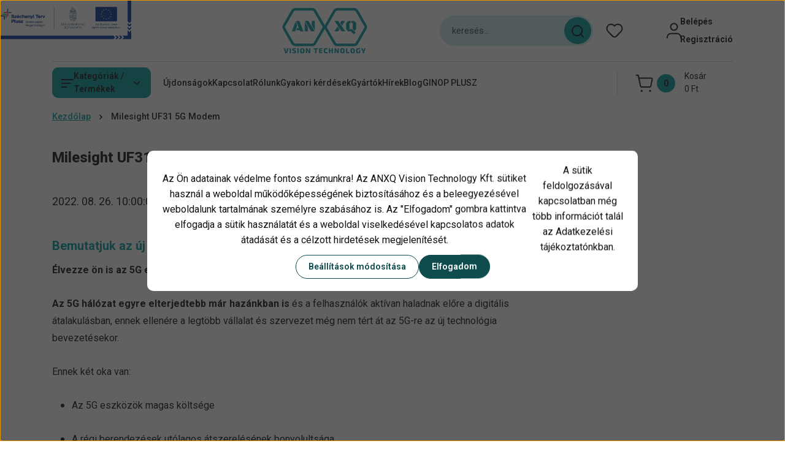

--- FILE ---
content_type: text/html; charset=UTF-8
request_url: https://anxq.hu/milesight-uf31-5g-modem-109
body_size: 42848
content:
<!DOCTYPE html>
<html lang="hu" dir="ltr">
<head>
    <title>Milesight UF31 5G Modem</title>
    <meta charset="utf-8">
    <meta name="description" content="Milesight UF31 5G Modem - ANXQ Vision Technology Kft. - Professzionális ipari automatika komponensek rendkívül széles választéka, akár másnapi kiszállítással. ">
    <meta name="robots" content="index, follow">
    <meta property="og:title" content="Milesight UF31 5G Modem" />
    <meta property="og:type" content="article" />
    <meta property="og:url" content="https://anxq.hu/milesight-uf31-5g-modem-109" />
    <meta property="og:image" content="https://anxq.cdn.shoprenter.hu/custom/anxq/image/cache/w573h300q100/Milesight/UF31/blog-uf31-5g-dongle-application-banner.jpg.webp?lastmod=0.1709824378" />
    <meta property="og:description" content="Bemutatjuk az &uacute;j Milesight UF31 5G Modemet&Eacute;lvezze &ouml;n is az 5G előnyeit a Milesight UF31 5G Modem seg&iacute;ts&eacute;g&eacute;vel!Az 5G h&aacute;l&oacute;zat egyre elterjedtebb m&aacute;r haz&aacute;nkban is &eacute;s a felhaszn&aacute;l&oacute;k akt&iacute;van haladnak előre a digit&aacute;lis" />
    <link href="https://anxq.cdn.shoprenter.hu/custom/anxq/image/data/ANXQ_LOGO_2022B.png?lastmod=1671288399.1709824378" rel="icon" />
    <link href="https://anxq.cdn.shoprenter.hu/custom/anxq/image/data/ANXQ_LOGO_2022B.png?lastmod=1671288399.1709824378" rel="apple-touch-icon" />
    <base href="https://anxq.hu:443" />
    <meta name="google-site-verification" content="VuUGyfIc9qRVyySSZdjhvGTCvSjG4aeSy3sXt5pqwUA" />

<meta name="msvalidate.01" content="B812C83036CE97AB562F73D210DB72C4" />

<meta name="google-site-verification" content="u6JtC5Hf42ToLqj-aH5Oyu4ejau7fTzAs3ss5r_7PyM" />

<meta name="google-site-verification" content="IgumWGq79tME7axGct4EwUt3i_ZpXt0yfRh_J80mBjI" />

    <meta name="viewport" content="width=device-width, initial-scale=1">
            <style>
            


:root {
--global-color: #ffffff;
--secondary-color: #03999e;
--footer-global-color: #03999e;
--footer-secondary-color: #00fbff;
--button-color: #0f4c4d;
--link-color: #03999e;
--link-hover-color: #0f4c4d;
--price-color: #121212;
--price-original-color: #888888;
--price-special-color: #03999e;
--price-special-color-90-opacity: #03999e20;
--corner_10: 10px;
--corner_5: calc(var(--corner_10) * 0.5);
--corner_15: calc(var(--corner_10) * 1.5);
--corner_20: calc(var(--corner_10) * 2);
--corner_25: calc(var(--corner_10) * 2.5);
--corner_30: calc(var(--corner_10) * 3);
--corner_50: calc(var(--corner_10) * 5);
--button_icon_add_to_cart: url("data:image/svg+xml,%3Csvg width='30' height='30' viewBox='0 0 30 30' fill='none' xmlns='http://www.w3.org/2000/svg'%3E%3Crect width='29.996' height='30' rx='14.998' fill='white'/%3E%3Cpath d='M9.39746 10.155L8.78198 7.38672H7.00195' stroke='%230f4c4d' stroke-width='1.5' stroke-linecap='round' stroke-linejoin='round'/%3E%3Cpath fill-rule='evenodd' clip-rule='evenodd' d='M11.0185 17.7302L9.39258 10.1543H21.073C21.6608 10.1543 22.0982 10.696 21.9755 11.2708L20.5895 17.7302C20.4981 18.1556 20.1226 18.4592 19.687 18.4592H11.92C11.4854 18.4592 11.1099 18.1556 11.0185 17.7302Z' stroke='%230f4c4d' stroke-width='1.5' stroke-linecap='round' stroke-linejoin='round'/%3E%3Cpath d='M20.0123 21.8048C19.8213 21.8048 19.6662 21.9598 19.6681 22.1508C19.6681 22.3419 19.8231 22.4969 20.0141 22.4969C20.2051 22.4969 20.3602 22.3419 20.3602 22.1508C20.3592 21.9598 20.2042 21.8048 20.0123 21.8048' stroke='%230f4c4d' stroke-width='1.5' stroke-linecap='round' stroke-linejoin='round'/%3E%3Cpath d='M12.0616 21.8048C11.8706 21.8048 11.7155 21.9598 11.7174 22.1508C11.7165 22.3419 11.8715 22.4969 12.0625 22.4969C12.2535 22.4969 12.4085 22.3419 12.4085 22.1508C12.4085 21.9598 12.2535 21.8048 12.0616 21.8048' stroke='%230f4c4d' stroke-width='1.5' stroke-linecap='round' stroke-linejoin='round'/%3E%3C/svg%3E");
--button_icon_notify_request: url("data:image/svg+xml,%3Csvg width='30' height='30' viewBox='0 0 30 30' fill='none' xmlns='http://www.w3.org/2000/svg'%3E%3Crect width='29.996' height='30' rx='14.998' fill='white'/%3E%3Cpath d='M10.6016 14.1149V13.4066C10.6016 11.255 12.3458 9.51074 14.4974 9.51074C16.649 9.51074 18.3932 11.255 18.3932 13.4066V14.1149' stroke='%230f4c4d' stroke-width='1.5' stroke-linecap='round' stroke-linejoin='round'/%3E%3Cpath d='M20.1641 8.80241L20.8724 8.44824' stroke='%230f4c4d' stroke-width='1.5' stroke-linecap='round' stroke-linejoin='round'/%3E%3Cpath d='M20.873 12.3438H21.5814' stroke='%230f4c4d' stroke-width='1.5' stroke-linecap='round' stroke-linejoin='round'/%3E%3Cpath d='M8.83138 8.80241L8.12305 8.44824' stroke='%230f4c4d' stroke-width='1.5' stroke-linecap='round' stroke-linejoin='round'/%3E%3Cpath d='M8.1224 12.3438L7.41406 12.3438' stroke='%230f4c4d' stroke-width='1.5' stroke-linecap='round' stroke-linejoin='round'/%3E%3Cpath d='M18.3929 14.1147C18.4108 15.6163 19.0097 17.0527 20.0639 18.1222C20.1628 18.2232 20.1915 18.3737 20.1367 18.5039C20.0819 18.6343 19.9543 18.719 19.8129 18.7188L9.18136 18.7189C9.04 18.719 8.91237 18.6343 8.85755 18.504C8.80274 18.3737 8.83143 18.2232 8.93034 18.1222C9.98452 17.0527 10.5834 15.6163 10.6013 14.1147' stroke='%230f4c4d' stroke-width='1.5' stroke-linecap='round' stroke-linejoin='round'/%3E%3Cpath d='M16.0918 20.8438C15.6847 21.2947 15.1056 21.5521 14.498 21.5521C13.8905 21.5521 13.3114 21.2947 12.9043 20.8438' stroke='%230f4c4d' stroke-width='1.5' stroke-linecap='round' stroke-linejoin='round'/%3E%3C/svg%3E");
--button_icon_offer_request: url("data:image/svg+xml,%3Csvg width='30' height='30' viewBox='0 0 30 30' fill='none' xmlns='http://www.w3.org/2000/svg'%3E%3Crect width='29.996' height='30' rx='14.998' fill='white'/%3E%3Crect x='6.24805' y='8.125' width='16.5' height='13.75' rx='4' stroke='%230f4c4d' stroke-width='1.5' stroke-linecap='round' stroke-linejoin='round'/%3E%3Cpath d='M9.91406 12.2354L13.7683 13.9158C14.2338 14.1188 14.7626 14.1196 15.2287 13.918L19.0807 12.2524' stroke='%230f4c4d' stroke-width='1.5' stroke-linecap='round' stroke-linejoin='round'/%3E%3C/svg%3E");
--tick-footer: url("data:image/svg+xml,%3Csvg width='13' height='9' viewBox='0 0 13 9' fill='none' xmlns='http://www.w3.org/2000/svg'%3E%3Cpath d='M5.08543 5.93367L2.25698 3.10527L0.842773 4.51947L5.08543 8.76217L12.1564 1.69107L10.7422 0.276855L5.08543 5.93367Z' fill='%2303999e'/%3E%3C/svg%3E");


                --text-on-global: #121212;
        --rgb-text-on-global: 18,18,18;
                    --tick-on-global: url("data:image/svg+xml,%3Csvg width='13' height='9' viewBox='0 0 13 9' fill='none' xmlns='http://www.w3.org/2000/svg'%3E%3Cpath d='M5.08543 5.93367L2.25698 3.10527L0.842773 4.51947L5.08543 8.76217L12.1564 1.69107L10.7422 0.276855L5.08543 5.93367Z' fill='%23121212'/%3E%3C/svg%3E");
                            --select-arrow-on-global: url("data:image/svg+xml,%3Csvg xmlns='http://www.w3.org/2000/svg' viewBox='0 0 16 16'%3E%3Cpath fill='none' opacity='0.5' stroke='%23121212' stroke-linecap='round' stroke-linejoin='round' stroke-width='2' d='m2 5 6 6 6-6'/%3E%3C/svg%3E");
                            --radio-on-global: url("data:image/svg+xml,%3Csvg width='12' height='12' viewBox='0 0 12 12' fill='none' xmlns='http://www.w3.org/2000/svg'%3E%3Crect y='0.000488281' width='12' height='12' rx='6' fill='%23121212'/%3E%3C/svg%3E");
            
                --text-on-secondary: #121212;
        --rgb-text-on-secondary: 18,18,18;
                    --tick-on-secondary: url("data:image/svg+xml,%3Csvg width='13' height='9' viewBox='0 0 13 9' fill='none' xmlns='http://www.w3.org/2000/svg'%3E%3Cpath d='M5.08543 5.93367L2.25698 3.10527L0.842773 4.51947L5.08543 8.76217L12.1564 1.69107L10.7422 0.276855L5.08543 5.93367Z' fill='%23121212'/%3E%3C/svg%3E");
                            --select-arrow-on-secondary: url("data:image/svg+xml,%3Csvg xmlns='http://www.w3.org/2000/svg' viewBox='0 0 16 16'%3E%3Cpath fill='none' opacity='0.5' stroke='%23121212' stroke-linecap='round' stroke-linejoin='round' stroke-width='2' d='m2 5 6 6 6-6'/%3E%3C/svg%3E");
                            --radio-on-secondary: url("data:image/svg+xml,%3Csvg width='12' height='12' viewBox='0 0 12 12' fill='none' xmlns='http://www.w3.org/2000/svg'%3E%3Crect y='0.000488281' width='12' height='12' rx='6' fill='%23121212'/%3E%3C/svg%3E");
            
                --text-on-footer-global: #121212;
        --rgb-text-on-footer-global: 18,18,18;
                    --tick-on-footer-global: url("data:image/svg+xml,%3Csvg width='13' height='9' viewBox='0 0 13 9' fill='none' xmlns='http://www.w3.org/2000/svg'%3E%3Cpath d='M5.08543 5.93367L2.25698 3.10527L0.842773 4.51947L5.08543 8.76217L12.1564 1.69107L10.7422 0.276855L5.08543 5.93367Z' fill='%23121212'/%3E%3C/svg%3E");
                            --select-arrow-on-footer-global: url("data:image/svg+xml,%3Csvg xmlns='http://www.w3.org/2000/svg' viewBox='0 0 16 16'%3E%3Cpath fill='none' opacity='0.5' stroke='%23121212' stroke-linecap='round' stroke-linejoin='round' stroke-width='2' d='m2 5 6 6 6-6'/%3E%3C/svg%3E");
                            --radio-on-footer-global: url("data:image/svg+xml,%3Csvg width='12' height='12' viewBox='0 0 12 12' fill='none' xmlns='http://www.w3.org/2000/svg'%3E%3Crect y='0.000488281' width='12' height='12' rx='6' fill='%23121212'/%3E%3C/svg%3E");
            
                --text-on-footer-secondary: #121212;
        --rgb-text-on-footer-secondary: 18,18,18;
                    --tick-on-footer-secondary: url("data:image/svg+xml,%3Csvg width='13' height='9' viewBox='0 0 13 9' fill='none' xmlns='http://www.w3.org/2000/svg'%3E%3Cpath d='M5.08543 5.93367L2.25698 3.10527L0.842773 4.51947L5.08543 8.76217L12.1564 1.69107L10.7422 0.276855L5.08543 5.93367Z' fill='%23121212'/%3E%3C/svg%3E");
                            --select-arrow-on-footer-secondary: url("data:image/svg+xml,%3Csvg xmlns='http://www.w3.org/2000/svg' viewBox='0 0 16 16'%3E%3Cpath fill='none' opacity='0.5' stroke='%23121212' stroke-linecap='round' stroke-linejoin='round' stroke-width='2' d='m2 5 6 6 6-6'/%3E%3C/svg%3E");
                            --radio-on-footer-secondary: url("data:image/svg+xml,%3Csvg width='12' height='12' viewBox='0 0 12 12' fill='none' xmlns='http://www.w3.org/2000/svg'%3E%3Crect y='0.000488281' width='12' height='12' rx='6' fill='%23121212'/%3E%3C/svg%3E");
            
                --text-on-button: #ffffff;
        --rgb-text-on-button: 255,255,255;
                            
                --text-on-price-special: #121212;
        --rgb-text-on-price-special: 18,18,18;
                            
}}        </style>
        


    
                                <style>
                @font-face {
                    font-family: 'Roboto';
                    font-display: swap;
                    src: url('catalog/view/fonts/google-fonts/roboto-multilang.woff2') format('woff2');
                    font-style: normal;
                    font-weight: 100 900;
                }
            </style>
            
<style>
    :root {
        --hamburg-base-font-family: 'Roboto', sans-serif;
        --hamburg-secondary-font-family: 'Roboto', sans-serif;
    }
</style>
        <link rel="stylesheet" href="https://anxq.cdn.shoprenter.hu/catalog/view/theme/hamburg_global/minified/template/assets/base.css?v=1765276299.1768736001.anxq">
        <link rel="stylesheet" href="https://anxq.cdn.shoprenter.hu/catalog/view/theme/hamburg_global/minified/template/assets/component-slick.css?v=1749826620.1768736001.anxq">
        <link rel="stylesheet" href="https://anxq.cdn.shoprenter.hu/catalog/view/theme/hamburg_global/minified/template/assets/product-card.css?v=1758107564.1768736001.anxq">
        <link rel="stylesheet" href="https://anxq.cdn.shoprenter.hu/catalog/view/theme/hamburg_global/minified/template/assets/component-animations.css?v=1748333116.1768736001.anxq">
                    <link rel="stylesheet" href="https://anxq.cdn.shoprenter.hu/catalog/view/theme/hamburg_global/minified/template/assets/component-drawer.css?v=1752488784.1768736001.anxq">
                <style>
            *,
            *::before,
            *::after {
                box-sizing: border-box;
            }
        </style>
                    <style>
                body .edit-link {
                    position: absolute;
                    top: 0;
                    right: 0;
                    opacity: 0;
                    width: 30px;
                    height: 30px;
                    font-size: 16px;
                    color: #111111;
                    display: flex;
                    justify-content: center;
                    align-items: center;
                    border: 1px solid rgba(0, 0, 0, 0.8);
                    transition: none;
                    background: rgba(255, 255, 255, 0.5);
                    z-index: 100;
                }
                .module-editable {
                    position: relative;
                }

                .page-head-title:hover > .edit-link,
                .module-editable:hover > .edit-link,
                .product-card:hover .edit-link {
                    opacity: 1;
                }
                .page-head-title:hover > .edit-link:hover,
                .module-editable:hover > .edit-link:hover,
                .product-card:hover .edit-link:hover {
                    background: rgba(255, 255, 255, 1);
                }

            </style>
                                
        <link rel="stylesheet" href="https://anxq.cdn.shoprenter.hu/catalog/view/theme/hamburg_global/minified/template/assets/component-quantity.css?v=1763389740.1768736001.anxq">
    
                <link href="https://anxq.hu/milesight-uf31-5g-modem-109" rel="canonical">
    

        <script>
        window.nonProductQuality = 100;
    </script>
    <script src="https://anxq.cdn.shoprenter.hu/catalog/view/javascript/vendor/jquery/3.7.1/js/jquery.min.js?v=1706895543"></script>

            <script defer src="https://anxq.cdn.shoprenter.hu/catalog/view/javascript/core/focustrap-sr.min.js?v=1755196305"></script>
            <script defer src="https://anxq.cdn.shoprenter.hu/catalog/view/javascript/core/drawer-sr.min.js?v=1755166681"></script>
        <!-- Header JavaScript codes -->
            <link rel="preload" href="https://anxq.cdn.shoprenter.hu/web/compiled/js/base.js?v=1768402759" as="script" />
        <script src="https://anxq.cdn.shoprenter.hu/web/compiled/js/base.js?v=1768402759"></script>
                    <link rel="preload" href="https://anxq.cdn.shoprenter.hu/web/compiled/js/fragment_loader.js?v=1768402759" as="script" />
        <script src="https://anxq.cdn.shoprenter.hu/web/compiled/js/fragment_loader.js?v=1768402759"></script>
                    <link rel="preload" href="https://anxq.cdn.shoprenter.hu/web/compiled/js/nanobar.js?v=1768402759" as="script" />
        <script src="https://anxq.cdn.shoprenter.hu/web/compiled/js/nanobar.js?v=1768402759"></script>
                    <!-- Header jQuery onLoad scripts -->
    <script>var BASEURL='https://anxq.hu';Currency={"symbol_left":"","symbol_right":" Ft","decimal_place":0,"decimal_point":",","thousand_point":".","currency":"HUF","value":1};$(document).ready(function(){});window.addEventListener('load',function(){});</script><script src="https://anxq.cdn.shoprenter.hu/web/compiled/js/vue/manifest.bundle.js?v=1768402756"></script><script>var ShopRenter=ShopRenter||{};ShopRenter.onCartUpdate=function(callable){document.addEventListener('cartChanged',callable)};ShopRenter.onItemAdd=function(callable){document.addEventListener('AddToCart',callable)};ShopRenter.onItemDelete=function(callable){document.addEventListener('deleteCart',callable)};ShopRenter.onSearchResultViewed=function(callable){document.addEventListener('AuroraSearchResultViewed',callable)};ShopRenter.onSubscribedForNewsletter=function(callable){document.addEventListener('AuroraSubscribedForNewsletter',callable)};ShopRenter.onCheckoutInitiated=function(callable){document.addEventListener('AuroraCheckoutInitiated',callable)};ShopRenter.onCheckoutShippingInfoAdded=function(callable){document.addEventListener('AuroraCheckoutShippingInfoAdded',callable)};ShopRenter.onCheckoutPaymentInfoAdded=function(callable){document.addEventListener('AuroraCheckoutPaymentInfoAdded',callable)};ShopRenter.onCheckoutOrderConfirmed=function(callable){document.addEventListener('AuroraCheckoutOrderConfirmed',callable)};ShopRenter.onCheckoutOrderPaid=function(callable){document.addEventListener('AuroraOrderPaid',callable)};ShopRenter.onCheckoutOrderPaidUnsuccessful=function(callable){document.addEventListener('AuroraOrderPaidUnsuccessful',callable)};ShopRenter.onProductPageViewed=function(callable){document.addEventListener('AuroraProductPageViewed',callable)};ShopRenter.onMarketingConsentChanged=function(callable){document.addEventListener('AuroraMarketingConsentChanged',callable)};ShopRenter.onCustomerRegistered=function(callable){document.addEventListener('AuroraCustomerRegistered',callable)};ShopRenter.onCustomerLoggedIn=function(callable){document.addEventListener('AuroraCustomerLoggedIn',callable)};ShopRenter.onCustomerUpdated=function(callable){document.addEventListener('AuroraCustomerUpdated',callable)};ShopRenter.onCartPageViewed=function(callable){document.addEventListener('AuroraCartPageViewed',callable)};ShopRenter.customer={"userId":0,"userClientIP":"18.117.118.163","userGroupId":8,"customerGroupTaxMode":"gross","customerGroupPriceMode":"net_tax_gross","email":"","phoneNumber":"","name":{"firstName":"","lastName":""}};ShopRenter.theme={"name":"hamburg_global","family":"hamburg","parent":""};ShopRenter.shop={"name":"anxq","locale":"hu","currency":{"code":"HUF","rate":1},"domain":"anxq.myshoprenter.hu"};ShopRenter.page={"route":"information\/information","queryString":"milesight-uf31-5g-modem-109"};ShopRenter.formSubmit=function(form,callback){callback();};let loadedAsyncScriptCount=0;function asyncScriptLoaded(position){loadedAsyncScriptCount++;if(position==='body'){if(document.querySelectorAll('.async-script-tag').length===loadedAsyncScriptCount){if(/complete|interactive|loaded/.test(document.readyState)){document.dispatchEvent(new CustomEvent('asyncScriptsLoaded',{}));}else{document.addEventListener('DOMContentLoaded',()=>{document.dispatchEvent(new CustomEvent('asyncScriptsLoaded',{}));});}}}}</script><script type="text/javascript"src="https://anxq.cdn.shoprenter.hu/web/compiled/js/vue/customerEventDispatcher.bundle.js?v=1768402756"></script><!--Custom header scripts--><script id="barat_hud_sr_script">var hst=document.createElement("script");hst.src="//admin.fogyasztobarat.hu/h-api.js";hst.type="text/javascript";hst.setAttribute("data-id","AWAYWOGR");hst.setAttribute("id","fbarat");var hs=document.getElementById("barat_hud_sr_script");hs.parentNode.insertBefore(hst,hs);</script>                
            
            <script>window.dataLayer=window.dataLayer||[];function gtag(){dataLayer.push(arguments)};var ShopRenter=ShopRenter||{};ShopRenter.config=ShopRenter.config||{};ShopRenter.config.googleConsentModeDefaultValue="denied";</script>                        <script type="text/javascript" src="https://anxq.cdn.shoprenter.hu/web/compiled/js/vue/googleConsentMode.bundle.js?v=1768402756"></script>

            <!-- Facebook Pixel Code -->
<script>
  !function(f,b,e,v,n,t,s)
  {if(f.fbq)return;n=f.fbq=function(){n.callMethod?
  n.callMethod.apply(n,arguments):n.queue.push(arguments)};
  if(!f._fbq)f._fbq=n;n.push=n;n.loaded=!0;n.version='2.0';
  n.queue=[];t=b.createElement(e);t.async=!0;
  t.src=v;s=b.getElementsByTagName(e)[0];
  s.parentNode.insertBefore(t,s)}(window, document,'script',
  'https://connect.facebook.net/en_US/fbevents.js');
  fbq('consent', 'revoke');
fbq('init', '4108365535906166');
  fbq('track', 'PageView');
document.addEventListener('AuroraAddedToCart', function(auroraEvent) {
    var fbpId = [];
    var fbpValue = 0;
    var fbpCurrency = '';

    auroraEvent.detail.products.forEach(function(item) {
        fbpValue += parseFloat(item.grossUnitPrice) * item.quantity;
        fbpId.push(item.id);
        fbpCurrency = item.currency;
    });


    fbq('track', 'AddToCart', {
        content_ids: fbpId,
        content_type: 'product',
        value: fbpValue,
        currency: fbpCurrency
    }, {
        eventID: auroraEvent.detail.event.id
    });
})
window.addEventListener('AuroraMarketingCookie.Changed', function(event) {
            let consentStatus = event.detail.isAccepted ? 'grant' : 'revoke';
            if (typeof fbq === 'function') {
                fbq('consent', consentStatus);
            }
        });
</script>
<noscript><img height="1" width="1" style="display:none"
  src="https://www.facebook.com/tr?id=4108365535906166&ev=PageView&noscript=1"
/></noscript>
<!-- End Facebook Pixel Code -->
            
            
            
                <!--Global site tag(gtag.js)--><script async src="https://www.googletagmanager.com/gtag/js?id=G-XRB4NC84JN"></script><script>window.dataLayer=window.dataLayer||[];function gtag(){dataLayer.push(arguments);}
gtag('js',new Date());gtag('config','G-XRB4NC84JN');gtag('config','AW-11138742148',{"allow_enhanced_conversions":true});</script>                                <script type="text/javascript" src="https://anxq.cdn.shoprenter.hu/web/compiled/js/vue/GA4EventSender.bundle.js?v=1768402756"></script>

    
    
</head>
<body id="body" class="page-body informationid_109 information-page-body hamburg_global-body" data-test-id="information-information" role="document">
    <div class="a11y-nav">
        <a href="#js-main-content" class="a11y-nav__link js-a11y-nav__link">Ugrás a fő tartalomhoz</a>
        <button id="js-a11y-feedback-btn"
                type="button"
                aria-haspopup="dialog"
                class="a11y-nav__link a11y-nav__open-feedback-btn"
        >
            Visszajelzés a kisegítő lehetőségekről
        </button>
    </div>
<script>ShopRenter.theme.breakpoints={'xs':0,'sm':576,'md':768,'lg':992,'xl':1200,'xxl':1400}</script>
                    

<!-- cached --><div class="nanobar-cookie-box nanobar position-fixed w-100 js-nanobar-first-login">
    <div class="container nanobar__container">
        <div class="row nanobar__container-row flex-column flex-sm-row align-items-center">
            <div class="nanobar__text col-12">
                                <div class="nanobar__text-content d-flex align-items-center"><p><span style="font-size:16px;">Az Ön adatainak védelme fontos számunkra! Az ANXQ Vision Technology Kft. sütiket használ a weboldal működőképességének biztosításához és a beleegyezésével weboldalunk tartalmának személyre szabásához is. Az "Elfogadom" gombra kattintva elfogadja a sütik használatát és a weboldal viselkedésével kapcsolatos adatok átadását és a célzott hirdetések megjelenítését. </span>
</p>
<p><span style="font-size:16px;">A sütik feldolgozásával kapcsolatban még több információt talál az <!--StartFragment-->Adatkezelési tájékoztatónkban.</span>
</p>
<p><!--EndFragment--><span style="font-size:16px;"><!--EndFragment--></span>
</p></div>
            </div>
            <div class="nanobar__buttons col-12">
                <button class="btn btn-secondary js-nanobar-settings-button">
                    Beállítások módosítása
                </button>
                <button class="btn btn-primary nanobar-btn js-nanobar-close-cookies" data-button-save-text="Beállítások mentése">
                    Elfogadom
                </button>
            </div>
        </div>
        <div class="nanobar__cookies js-nanobar-cookies flex-column flex-sm-row text-start" style="display: none;">
            <div class="form-check">
                <input class="form-check-input" type="checkbox" name="required_cookies" disabled checked />
                <label class="form-check-label">
                    Szükséges cookie-k
                    <div class="cookies-help-text">
                        Ezek a cookie-k segítenek abban, hogy a webáruház használható és működőképes legyen.
                    </div>
                </label>
            </div>
            <div class="form-check">
                <input id="marketing_cookies" class="form-check-input js-nanobar-marketing-cookies" type="checkbox" name="marketing_cookies"
                         checked />
                <label class="form-check-label" for="marketing_cookies">
                    Marketing cookie-k
                    <div class="cookies-help-text">
                        Ezeket a cookie-k segítenek abban, hogy az Ön érdeklődési körének megfelelő reklámokat és termékeket jelenítsük meg a webáruházban.
                    </div>
                </label>
            </div>
        </div>
    </div>
</div>

<script>
    (function ($) {
        $(document).ready(function () {
            new AuroraNanobar.FirstLogNanobarCheckbox(jQuery('.js-nanobar-first-login'), 'modal');
        });
    })(jQuery);
</script>
<!-- /cached -->
<!-- cached --><div class="nanobar position-fixed js-nanobar-free-shipping">
    <div class="container nanobar__container d-flex align-items-center justify-content-between">
        <div class="nanobar-text" style="font-weight: bold;"></div>
        <button type="button" class="btn btn-sm btn-secondary nanobar-close-button d-flex-center js-nanobar-close" aria-label="Bezárás">
            <span aria-hidden="true">&times;</span>
        </button>
    </div>
</div>

<script>$(document).ready(function(){document.nanobarInstance=new AuroraNanobar.FreeShippingNanobar($('.js-nanobar-free-shipping'),'modal','0','','1');});</script><!-- /cached -->
        
                    <div class="layout-wrapper">
                                                            <div id="section-header" class="section-wrapper ">
    
        
    <link rel="stylesheet" href="https://anxq.cdn.shoprenter.hu/catalog/view/theme/hamburg_global/minified/template/assets/header.css?v=1755161742.1768736001.anxq">
            
    <header class="header d-grid align-items-center js-sticky-header--active">
		
				<a class="palyazatiLogo" href="/ginop_plusz-122-22-2022-05287-121"><img src="/custom/anxq/image/data/MFF-kedvezmenyezetti-infoblokk-keretes-1.jpg"></a>

<style>	
	@media (min-width: 992px){
		a.palyazatiLogo {
			position: absolute;
			top: 0;
			left: 0;
		}
	}	
	.palyazatiLogo img{
		height: 64px;
		max-width: 214px;
	}
</style>

		
		
                <div id="js-header-element" class="container header-container">
            <div class="header-row d-flex flex-wrap align-items-center justify-content-between">
                                <div id="js-mobile-navbar" class="header-height-70 d-flex d-lg-none align-items-center header-mobile-navbar">
                    <button id="hamburger-button-desktop"
                            class="js-hamburger-trigger header-hamburger-button btn position-relative d-flex justify-content-start align-items-center"
                            aria-label=" Kategóriák / Termékek "
                            aria-haspopup="dialog"
                            aria-controls="js-mobile-nav"
                    >
                            <span class="hamburger-icon position-relative">
                                <svg width="20" height="14" viewBox="0 0 20 14" fill="none" xmlns="http://www.w3.org/2000/svg" aria-hidden="true">
    <path class="hamburger-icon-line line-1" d="M0 1C0 0.447715 0.447715 0 1 0H19C19.5523 0 20 0.447715 20 1C20 1.55228 19.5523 2 19 2H1C0.447715 2 0 1.55228 0 1Z" fill="currentColor"/>
    <path class="hamburger-icon-line line-2" d="M0 7C0 6.44772 0.447715 6 1 6H14C14.5523 6 15 6.44772 15 7C15 7.55228 14.5523 8 14 8H1C0.447715 8 0 7.55228 0 7Z" fill="currentColor"/>
    <path class="hamburger-icon-line line-3" d="M0 13C0 12.4477 0.447715 12 1 12H9C9.55228 12 10 12.4477 10 13C10 13.5523 9.55229 14 9 14H1C0.447715 14 0 13.5523 0 13Z" fill="currentColor"/>
    <path class="hamburger-icon-line line-1-hidden" d="M0 1C0 0.447715 0.447715 0 1 0H19C19.5523 0 20 0.447715 20 1C20 1.55228 19.5523 2 19 2H1C0.447715 2 0 1.55228 0 1Z" fill="currentColor"/>
</svg>
                            </span>
                    </button>
                </div>
                                <a href="/" class="header-logo header-height-100 d-flex align-items-center header-global-on-color" title="Kezdőlap">
                                            <img
    src='https://anxq.cdn.shoprenter.hu/custom/anxq/image/cache/w145h80q100/ANXQ_logo_2022_2sw.png.webp?lastmod=0.1709824378'

    
            width="145"
    
            height="80"
    
            class="header-logo-img"
    
    
    alt="Kezdőlap"

    
    />

                                    </a>
                                    <div class="dropdown search-module d-flex header-navbar-top-right-item" role="search">
                        <div class="input-group">
                            <input class="search-module__input form-control form-control-lg disableAutocomplete"
                                   type="search"
                                   placeholder="keresés..."
                                   autocomplete="off"
                                   value=""
                                   id="filter_keyword"
                                   aria-label="Keresési kifejezés"
                                   role="combobox"
                                   aria-controls="results"
                                   aria-expanded="false"
                            />
                            <span class="search-button-append position-absolute d-flex h-100">
                                    <button class="btn header-search-button" type="button" onclick="moduleSearch();" aria-label="Keresés indítása">
                                        <svg width="20" height="20" viewBox="0 0 20 20" fill="none" xmlns="http://www.w3.org/2000/svg" aria-hidden="true">
    <path fill-rule="evenodd" clip-rule="evenodd" d="M9.08775 2.00049C5.17536 2.00049 2.00195 5.17389 2.00195 9.08628C2.00195 12.9987 5.17536 16.1721 9.08775 16.1721C13.0021 16.1721 16.1735 12.9988 16.1735 9.08628C16.1735 5.17372 13.0021 2.00049 9.08775 2.00049ZM9.08775 18.1721C14.107 18.1721 18.1735 14.1031 18.1735 9.08628C18.1735 4.0695 14.107 0.000488281 9.08775 0.000488281C4.07079 0.000488281 0.00195312 4.06932 0.00195312 9.08628C0.00195312 14.1032 4.07079 18.1721 9.08775 18.1721Z" fill="currentColor"/>
    <path fill-rule="evenodd" clip-rule="evenodd" d="M14.1012 14.0994C14.4918 13.709 15.125 13.7091 15.5154 14.0998L14.1009 15.5136C13.7105 15.123 13.7106 14.4899 14.1012 14.0994ZM14.1009 15.5136L18.2918 19.7067C18.6822 20.0973 19.3153 20.0975 19.706 19.7071C20.0966 19.3167 20.0968 18.6835 19.7064 18.2929L15.5154 14.0998L14.1009 15.5136Z" fill="currentColor"/>
</svg>

                                    </button>
                                </span>
                        </div>
                        <input type="hidden" id="filter_description" value="1"/>
                        <input type="hidden" id="search_shopname" value="anxq"/>
                        <div role="status"
                             aria-live="polite"
                             aria-atomic="true"
                             class="visually-hidden"
                             id="js-search-autosuggest-feedback"
                        ></div>
                        <div id="results" class="dropdown-menu search-results"></div>
                    </div>
                                                                                            
                    <div id="header-wishlist" class="header-box-icon header-height-100 d-flex align-items-center justify-content-center">
                            <span class="header-wishlist-icon header-global-on-color position-absolute">
                                <svg width="27" height="24" viewBox="0 0 27 24" fill="none" xmlns="http://www.w3.org/2000/svg" class="icon-header-wishlist" aria-hidden="true">
    <path fill-rule="evenodd" clip-rule="evenodd" d="M14.207 3.63099L13.5 4.34893L12.7928 3.63088C11.5035 2.32108 9.74251 1.5835 7.90462 1.5835C6.06673 1.5835 4.30572 2.32108 3.01642 3.63088C0.327859 6.39373 0.327859 10.7949 3.01642 13.5578L10.5062 21.1628C11.2959 21.965 12.3744 22.4168 13.5 22.4168C14.6257 22.4168 15.7042 21.965 16.4938 21.1628L23.9836 13.5579C26.6721 10.7951 26.6721 6.39387 23.9836 3.631C22.6943 2.32116 20.9332 1.58354 19.0953 1.58354C17.2574 1.58354 15.4963 2.32115 14.207 3.63099Z" stroke="currentColor" stroke-width="2" stroke-linecap="round" stroke-linejoin="round"/>
</svg>

                            </span>
                                                    <hx:include src="/_fragment?_path=_format%3Dhtml%26_locale%3Den%26_controller%3Dmodule%252Fwishlist&amp;_hash=GNT9y2rU4FIUZXKCW4x74j0RlRFC%2BHjYXlJQkjNLnLw%3D"></hx:include>
                        <style>
                            .js-add-to-wishlist .icon-heart {
                                transition: opacity 0.3s, color 0.3s;
                            }

                            .icon-heart__filled {
                                opacity: 0;
                                position: absolute;
                                left: 0;
                            }

                            .js-product-on-wishlist .icon-heart__unfilled {
                                opacity: 0;
                            }

                            .js-product-on-wishlist .icon-heart__filled {
                                opacity: 1;
                            }
                        </style>
                    </div>
                                                                                            <div id="header-login" class="d-none d-xl-flex align-items-center justify-content-center">
                            <div class="header-user-account position-relative header-global-on-color d-flex align-items-center justify-content-center">
                                    <span class="header-login-box-left header-global-on-color  header-user-icon">
                                        <svg width="24" height="26" viewBox="0 0 24 26" fill="none" xmlns="http://www.w3.org/2000/svg" aria-hidden="true">
    <path d="M23 24.6875V23.6562C23 20.4288 20.3837 17.8125 17.1562 17.8125H6.84375C3.61634 17.8125 1 20.4288 1 23.6562V24.6875" stroke="currentColor" stroke-width="2" stroke-linecap="round" stroke-linejoin="round"/>
    <circle cx="12" cy="6.8125" r="5.5" stroke="currentColor" stroke-width="2" stroke-linecap="round" stroke-linejoin="round"/>
</svg>

                                    </span>
                                    <span class="header-login-box-right d-flex flex-column justify-content-center align-items-start">
                                                                            <a href="/customer/login" class="header-login-box-link header-global-on-color animate-underline-link">Belépés</a>
                                        <a href="/customer/register" class="header-login-box-link header-global-on-color animate-underline-link">Regisztráció</a>
                                                                        </span>
                            </div>
                                                    </div>
                                                    <div class="header-newline-separator d-none d-lg-block w-100"></div>
                                                            <div class="header-height-70 align-items-center header-mobile-navbar d-none d-lg-flex">
                            <button id="hamburger-button-desktop" class="js-hamburger-trigger header-hamburger-button btn position-relative d-flex justify-content-start align-items-center"
                                    aria-label=" Kategóriák / Termékek ">
                                <span class="hamburger-icon position-relative">
                                    <svg width="20" height="14" viewBox="0 0 20 14" fill="none" xmlns="http://www.w3.org/2000/svg" aria-hidden="true">
    <path class="hamburger-icon-line line-1" d="M0 1C0 0.447715 0.447715 0 1 0H19C19.5523 0 20 0.447715 20 1C20 1.55228 19.5523 2 19 2H1C0.447715 2 0 1.55228 0 1Z" fill="currentColor"/>
    <path class="hamburger-icon-line line-2" d="M0 7C0 6.44772 0.447715 6 1 6H14C14.5523 6 15 6.44772 15 7C15 7.55228 14.5523 8 14 8H1C0.447715 8 0 7.55228 0 7Z" fill="currentColor"/>
    <path class="hamburger-icon-line line-3" d="M0 13C0 12.4477 0.447715 12 1 12H9C9.55228 12 10 12.4477 10 13C10 13.5523 9.55229 14 9 14H1C0.447715 14 0 13.5523 0 13Z" fill="currentColor"/>
    <path class="hamburger-icon-line line-1-hidden" d="M0 1C0 0.447715 0.447715 0 1 0H19C19.5523 0 20 0.447715 20 1C20 1.55228 19.5523 2 19 2H1C0.447715 2 0 1.55228 0 1Z" fill="currentColor"/>
</svg>
                                </span>
                                                                                                            <span class="category-title text-start d-none d-xl-block">Kategóriák / Termékek</span>
                                    
                                    <span class="hamburger-icon-arrow d-none d-xl-block">
                                        <svg class="icon-arrow icon-arrow-down " viewBox="0 0 8 14" width="6" height="13" aria-hidden="true">
    <path fill="none" d="M1.00195 1L7.00195 7L1.00195 13" stroke="currentColor" stroke-width="2" stroke-linecap="round" stroke-linejoin="round"/>
</svg>
                                    </span>
                                                            </button>
                        </div>
                                                    <div id="js-header-bottom-center-element" class="header-bottom-center d-none d-lg-flex align-items-center justify-content-between">
                    <nav class="header__headerlinks d-none d-lg-flex" aria-label="Információs menüpontok">
                        <ul class="list-unstyled headermenu-list">
                            <!-- cached -->
                <li class="headermenu-list__item nav-item">
            <a
                href="https://anxq.hu/index.php?route=product/list&amp;latest=197"
                target="_self"
                class="nav-link header-global-on-color headermenu-list__item-link animate-underline-link"
                            >
                Újdonságok
                            </a>
                    </li>
            <li class="headermenu-list__item nav-item">
            <a
                href="https://anxq.hu/kapcsolat"
                target="_self"
                class="nav-link header-global-on-color headermenu-list__item-link animate-underline-link"
                            >
                Kapcsolat
                            </a>
                    </li>
            <li class="headermenu-list__item nav-item">
            <a
                href="https://anxq.hu/rolunk-51"
                target="_self"
                class="nav-link header-global-on-color headermenu-list__item-link animate-underline-link"
                            >
                Rólunk
                            </a>
                    </li>
            <li class="headermenu-list__item nav-item">
            <a
                href="https://anxq.hu/gyakran-ismetelt-kerdesek-36"
                target="_self"
                class="nav-link header-global-on-color headermenu-list__item-link animate-underline-link"
                            >
                Gyakori kérdések
                            </a>
                    </li>
            <li class="headermenu-list__item nav-item">
            <a
                href="https://anxq.hu/index.php?route=product/manufacturers"
                target="_self"
                class="nav-link header-global-on-color headermenu-list__item-link animate-underline-link"
                            >
                Gyártók
                            </a>
                    </li>
            <li class="headermenu-list__item nav-item">
            <a
                href="https://anxq.hu/hirek-1"
                target="_self"
                class="nav-link header-global-on-color headermenu-list__item-link animate-underline-link"
                            >
                Hírek
                            </a>
                    </li>
            <li class="headermenu-list__item nav-item">
            <a
                href="https://anxq.hu/anxq-blog-4"
                target="_self"
                class="nav-link header-global-on-color headermenu-list__item-link animate-underline-link"
                            >
                Blog
                            </a>
                    </li>
            <li class="headermenu-list__item nav-item">
            <a
                href="https://anxq.hu/ginop_plusz-122-22-2022-05287-121"
                target="_self"
                class="nav-link header-global-on-color headermenu-list__item-link animate-underline-link"
                            >
                GINOP PLUSZ 
                            </a>
                    </li>
    
    <!-- /cached -->
                        </ul>
                    </nav>
                                    </div>
                                    
<link rel="stylesheet" href="https://anxq.cdn.shoprenter.hu/catalog/view/theme/hamburg_global/minified/template/assets/component-sidebar-cart.css?v=1755010831.1768736001.anxq">
<div class="header-cart js-header-cart header-middle-right-box position-relative">
    <a href="index.php?route=checkout/cart"
       role="button"
       class="js-drawer-trigger js-header-cart__link header-cart__content header-cart__link header-middle-right-box-cart-link position-relative drawer-enabled"
       data-drawer-target="js-cart-drawer"
       aria-describedby="header-cart-label"
    >
        <span class="header-cart-icon header-cart__content-left d-flex align-items-center justify-content-start position-relative">
            <svg width="29" height="29" viewBox="0 0 29 29" fill="none" xmlns="http://www.w3.org/2000/svg" aria-hidden="true">
    <path d="M5.65246 6.60239L4.58555 1.80371H1.5" stroke="currentColor" stroke-width="2" stroke-linecap="round" stroke-linejoin="round"/>
    <path fill-rule="evenodd" clip-rule="evenodd" d="M8.47077 19.7349L5.65234 6.60254H25.8996C26.9185 6.60254 27.6767 7.54148 27.4639 8.53801L25.0614 19.7349C24.903 20.4723 24.252 20.9986 23.497 20.9986H10.0335C9.28014 20.9986 8.62912 20.4723 8.47077 19.7349Z" stroke="currentColor" stroke-width="2" stroke-linecap="round" stroke-linejoin="round"/>
    <path d="M24.0407 26.7966C23.7096 26.7966 23.4409 27.0654 23.4441 27.3965C23.4441 27.7276 23.7128 27.9963 24.0439 27.9963C24.375 27.9963 24.6438 27.7276 24.6438 27.3965C24.6422 27.0654 24.3734 26.7966 24.0407 26.7966" stroke="currentColor" stroke-width="2" stroke-linecap="round" stroke-linejoin="round"/>
    <path d="M10.2701 26.7966C9.93894 26.7966 9.67022 27.0654 9.67342 27.3965C9.67182 27.7276 9.94054 27.9963 10.2716 27.9963C10.6028 27.9963 10.8715 27.7276 10.8715 27.3965C10.8715 27.0654 10.6028 26.7966 10.2701 26.7966" stroke="currentColor" stroke-width="2" stroke-linecap="round" stroke-linejoin="round"/>
</svg>

            <span class="header-quantity-box d-flex-center position-absolute js-mini-cart-quantity" aria-hidden="true"></span>
            <span class="visually-hidden">
                <span class="js-mini-cart-quantity"></span>
                termék
            </span>
        </span>
        <span class="header-cart__content-right">
                        <span class="header-cart-name w-100 position-relative">
                Kosár
            </span>
                        <span class="header-cart-value js-mini-cart-value"></span>
        </span>
    </a>
    <span class="visually-hidden js-header-cart-status" aria-live="polite"></span>
    <span id="header-cart-label" class="visually-hidden">Tovább a kosárhoz</span>
</div>
<script>
    document.addEventListener('DOMContentLoaded', () => {
        srDrawer('[data-drawer-target="js-cart-drawer"]', { ignoreMobile: true });
    });
</script>

                            </div>
        </div>
    </header>
    <link rel="stylesheet" href="https://anxq.cdn.shoprenter.hu/catalog/view/theme/hamburg_global/minified/template/assets/component-header-sticky.css?v=1751544507.1768736001.anxq">
    <script defer src="https://anxq.cdn.shoprenter.hu/catalog/view/javascript/vendor/headroom/0.12.0/js/headroom.min.js?v=1717517366"></script>
    <script>
        window.addEventListener("load", () => {
            updateHeaderHeights();
            initHeadroom();
        });

        window.addEventListener("orientationchange", () => {
            requestAnimationFrame(updateHeaderHeights);
        });

        function updateHeaderHeights() {
            const headerElement = document.getElementById("section-header");
            if (!headerElement) return;

            const headerTopElement = document.getElementById("js-header-top-element");

            const headerTotalHeight = headerElement.offsetHeight;
            headerElement.style.setProperty("--header-element-height", `${headerTotalHeight}px`);

            if (headerTopElement) {
                const headerTopElementHeight = headerTopElement.offsetHeight;
                headerElement.style.setProperty("--header-top-element-height", `${headerTopElementHeight}px`);
            }
        }

        function initHeadroom() {
            const header = document.querySelector("#section-header");
            if (typeof Headroom === "function" && Headroom.cutsTheMustard) {
                const headroom = new Headroom(header, {
                    tolerance: 5,
                    offset: 200,
                    classes: {
                        initial: "header-sticky",
                        pinned: "slide-up",
                        unpinned: "slide-down"
                    }
                });
                headroom.init();
            }
        }
    </script>
    <script>function moduleSearch(obj){let url;let selector;let filter_keyword;let filter_description;if(typeof window.BASEURL==="undefined"){url='index.php?route=product/list';}else{url=`${window.BASEURL}/index.php?route=product/list`;}
selector='#filter_keyword';if(obj)selector=`.${obj}`;filter_keyword=document.querySelector(selector).value;if(filter_keyword){url+=`&keyword=${encodeURIComponent(filter_keyword)}`;}
filter_description=document.getElementById('filter_description').value;if(filter_description){url+=`&description=${filter_description}`;}
window.location=url;}
const autosuggest=async(searchInputElement,resultElement,a11yFeedbackElement)=>{const searchQuery=encodeURIComponent(document.getElementById('filter_keyword').value);let searchInDesc='';if(document.getElementById('filter_description').value==1){searchInDesc='&description=1';}
try{const response=await fetch(`index.php?route=product/list/suggest${searchInDesc}&keyword=${searchQuery}`);const data=await response.text();if(data){resultElement.innerHTML=data;resultElement.style.display='block';searchInputElement.setAttribute('aria-expanded','true');a11yFeedbackElement.textContent='A keresési javaslatok megjelentek.'}else{resultElement.style.display='none';searchInputElement.setAttribute('aria-expanded','false');}}catch(error){console.error('Error during fetch:',error);}};document.addEventListener('DOMContentLoaded',()=>{let lastValue="";let value;let timeout;const filterKeyword=document.getElementById('filter_keyword');const resultElement=document.getElementById('results');const a11ySuggestionFeedbackElement=document.getElementById('js-search-autosuggest-feedback');filterKeyword.addEventListener('keyup',()=>{value=filterKeyword.value;if(value!==lastValue){lastValue=value;if(timeout){clearTimeout(timeout);}
timeout=setTimeout(()=>{autosuggest(filterKeyword,resultElement,a11ySuggestionFeedbackElement);},500);}});filterKeyword.addEventListener('keydown',(e)=>{if(e.key==='Enter'){moduleSearch();}});document.addEventListener('keydown',function(event){if(event.key==='Escape'){if(resultElement.contains(document.activeElement)){resultElement.style.display='none';filterKeyword.setAttribute('aria-expanded','false');filterKeyword.focus();a11ySuggestionFeedbackElement.textContent="";}}});});</script>
</div>
                                    
                <main id="js-main-content" class="main-content" tabindex="-1">
                        <link rel="stylesheet" href="https://anxq.cdn.shoprenter.hu/catalog/view/theme/hamburg_global/minified/template/assets/layout-2-column.css?v=1762764697.1768736335.anxq">
    <div class="container main-container">
                <link rel="stylesheet" href="https://anxq.cdn.shoprenter.hu/catalog/view/theme/hamburg_global/minified/template/assets/module-pathway.css?v=1748334905.1768736047.anxq">
    <nav aria-label="Morzsamenü">
        <ol class="breadcrumb underlined-links" itemscope itemtype="https://schema.org/BreadcrumbList">
                            <li class="breadcrumb-item"  itemprop="itemListElement" itemscope itemtype="https://schema.org/ListItem">
                                            <a class="breadcrumb-item__link" itemprop="item" href="https://anxq.hu">
                            <span itemprop="name">Kezdőlap</span>
                        </a>
                    
                    <meta itemprop="position" content="1" />
                </li>
                            <li class="breadcrumb-item active" aria-current="page" itemprop="itemListElement" itemscope itemtype="https://schema.org/ListItem">
                                            <span itemprop="name">Milesight UF31 5G Modem</span>
                    
                    <meta itemprop="position" content="2" />
                </li>
                    </ol>
    </nav>


        <div class="row">
            <section class="col-lg-9 col-12 column-content two-column-content column-content-left">
                <div>
                                            <div class="page-head">
                                <h1 class="page-head-title position-relative">
        Milesight UF31 5G Modem
            </h1>
                        </div>
                    
                                            <div class="page-body">
                                <link rel="stylesheet" href="https://anxq.cdn.shoprenter.hu/catalog/view/theme/hamburg_global/minified/template/assets/page-information.css?v=1738066830.1768738516.anxq">
    <div class="information">
        
                    <div class="information__date">
                2022. 08. 26. 10:00:00
            </div>
        
        
        <div class="information__fulltext information__item underlined-links">
            <h2><!--StartFragment--><meta charset="utf-8"><span style="font-size:16px;"></span><span style="color:#03999e;"><span style="font-size:20px;"><strong>Bemutatjuk az új Milesight UF31 5G Modemet</strong></span></span><span style="font-size:16px;"></span></h2>

<p><span style="font-size:16px;"><strong>Élvezze ön is az 5G előnyeit a <a href="https://anxq.hu/milesight-uf31-5g-modem-usb-type-c-es-1-101001000-mbps-lan-port"><span style="color:#008080;">Milesight UF31 5G Modem</span></a> segítségével!</strong></span>
</p>

<p dir="ltr" id="docs-internal-guid-840f3d42-7fff-aadb-4058-1d38eb456741"><span style="font-size:16px;"><!--StartFragment--><strong><span style="font-size: 16px;"><span style="font-size: 16px;">Az 5G hálózat egyre elterjedtebb már hazánkban is</span></span></strong> és a felhasználók aktívan haladnak előre a digitális átalakulásban, ennek ellenére a legtöbb vállalat és szervezet még nem tért át az 5G-re az új technológia bevezetésekor.</span>
</p>

<p dir="ltr"><span style="font-size:16px;">Ennek két oka van:</span>
</p>

<ul dir="ltr">
	<li>
	<p><span style="font-size:16px;">Az 5G eszközök magas költsége</span>
	</p></li>
	<li>
	<p><span style="font-size:16px;">A régi berendezések utólagos átszerelésének bonyolultsága</span>
	</p></li>
</ul>

<p dir="ltr"><span style="font-size:16px;">Ezeknek a problémáknak a megoldására a Milesight megtervezte az UF31 5G modemet-t, amely versenyképes áron és minimális műszaki követelmények mellett 5G-kapcsolatot biztosít a meglévő berendezésekhez és gépekhez.</span>
</p>

<p dir="ltr" id="docs-internal-guid-5988fb1e-7fff-1507-5469-8726247a75e2"><span style="font-size:16px;"><strong> 
	<img alt="Milesight UF31" src="https://anxq.cdn.shoprenter.hu/custom/anxq/image/cache/w0h0q100np1/Milesight/UF31/blog-uf31-5g-dongle-application-product.png?v=null.1709824378" style="width: 100%; margin: 10px;" />Miért válaszd az UF31 5G Modemet?</strong></span>
</p>

<ul>
	<li>
	<p><span style="font-size:16px;"><!--EndFragment--><!--StartFragment--><meta charset="utf-8"><strong>Gyors mobilkapcsolat</strong> - <!--StartFragment--><meta charset="utf-8">5G Sub-6, TDD/FDD 4G LTE és WCDMA hálózati támogatás<!--EndFragment--><!--EndFragment--></span>
	</p></li>
	<li>
	<p><span style="font-size:16px;"><!--StartFragment--><meta charset="utf-8"><strong>Plug and Play</strong><!--EndFragment--> - <!--StartFragment--><meta charset="utf-8">Konfigurálás nélkül integrálható Linux és Windows alapú eszközökbe</span><!--EndFragment-->
	</p></li>
	<li>
	<p><span style="font-size:16px;"><!--StartFragment--><meta charset="utf-8"><strong>Kis méret</strong><!--EndFragment--> - <!--StartFragment--><meta charset="utf-8">90 × 72 × 15 mm méretű, könnyen beépíthető a legtöbb berendezés és gép belsejébe</span><!--EndFragment-->
	</p></li>
	<li>
	<p><span style="font-size:16px;"><!--StartFragment--><meta charset="utf-8"><strong>Ipari kialakítás</strong> - <!--StartFragment--><meta charset="utf-8">Masszív fém burkolat -20°C és +50°C közötti üzemi hőmérséklettel</span><!--EndFragment--><!--EndFragment-->
	</p></li>
</ul>

<p><span style="font-size:16px;"><!--StartFragment--><meta charset="utf-8">A fent említett tulajdonságokkal a Milesight UF31 5G Modem számos alkalmazáshoz használható.:<!--EndFragment--></span>
</p>

<p><span style="font-size:16px;"><!--StartFragment--><meta charset="utf-8"></span><span style="color:#03999e;"><span style="font-size:20px;"><strong>Automatizált irányított járművek (AGV):</strong></span></span><span style="font-size:16px;"><!--EndFragment--></span>
</p>

<p><span style="font-size:16px;"><!--StartFragment--><meta charset="utf-8">Amikor az automatizált irányított járművek (AGV) csatlakoznak egy 5G hálózathoz, új képességre és teljesítményre tesznek szert. Az AGV-k évtizedek óta kerülnek alkalmazásra az iparban, eredetileg Wi-Fi-n keresztüli működésre tervezték őket és kezdettől fogva léteztek korlátok a működésükben. Ha egy AGV potenciális ütközést észlelt, leállt, és egy kezelőnek manuálisan kellett újraindítania a műveletek folytatásához. Az UF31 5G Modem által biztosított ultragyors 5G kapcsolattal az AGV-k navigációs algoritmusokat, lidar érzékelőket, látás technológiát és virtuális térkép megosztást használhatnak tárgyak észlelésére, így önálló navigálásra és önálló mozgásra képesek a létesítményen belül. A Wi-Fi nem tudja hatékonyan támogatni ezen gépek zökkenőmentes működését, hiszen nagy adatátvitelre van szükség egyre kiterjedtebb környezetben.<!--EndFragment--></span>
</p>

<p><span style="font-size:16px;"><!--StartFragment--><meta charset="utf-8"></span><span style="font-size:20px;"><span style="color:#03999e;"><strong>Digitális kijelzők</strong></span></span><span style="font-size:16px;"><!--EndFragment--></span>
</p>

<p dir="ltr" id="docs-internal-guid-b91b6267-7fff-f9e2-5984-d0c11ac5d439"><span style="font-size:16px;">Az elmúlt pár évben a fejlesztők és felhasználók felhő alapú szoftvermegoldásokra váltottak és ez vezetett a digitális kijelzők fejlődéséhez is. A felhő alapú megoldás azt jelenti, hogy minden médialejátszó, képernyő és tartalom internetkapcsolatra támaszkodik. A 4G-kapcsolatot gyakran és nagy sikerrel használták a digitális projektekben, bizonyos esetekben azonban, például egy koncerten vagy egy sporteseményen, a kapcsolat lelassulhat, mivel egyszerre sokan használják a 4G kapcsolatot. Ez a probléma az UF31 5G Modem segítségével megszüntethető. Az 5G gyorsabb és megbízhatóbb kapcsolatot kínál még sok felhasználó esetén is, így a digitális kijelzők képesek lesznek az új tartalom gyors letöltésére. Emellett a nagyobb letöltési sebesség magasabb minőséget is hoz a technológiában ezáltal a digitális kijelzés lehetőségeinek számát is növeli. </span>
</p>

<p dir="ltr" id="docs-internal-guid-e49f0278-7fff-0f95-34ee-9c4b7006d9ec"><span style="font-size:16px;"></span><span style="color:#03999e;"><span style="font-size:20px;"><strong>Robotok</strong></span></span><span style="font-size:16px;"></span>
</p>

<p dir="ltr" id="docs-internal-guid-c9c9a83a-7fff-3bf7-f1c1-4bdad7e514a5"><span style="font-size:16px;">A robotok már most is óriási értéket jelentenek a feldolgozóipar számára, és az 5G-vel ez az jelentőség még tovább nő. A modern robotok okosabbak lettek, és jobban alkalmazkodnak környezetükhöz és a változó körülményekhez. Ehhez nagyszámú érzékelőre van szükségük, amelyek működéséhez nagy sávszélességre van szükség . Az 5G használatával ez a szenzoros bemenet átvihető a felhőbe, ahol a számítási kapacitás gyakorlatilag korlátlan. Az UF31 5G Modem nagy sebességű és kis késleltetéssel rendelkező kapcsolatot alakít ki a felhő alapú, intelligens adatfeldolgozó egység és a robot / mozgásvezérlő között, így téve még hatékonyabbá és intelligensebbé a robotot.<span style="font-size:16px;"> 
	<img alt="UF31 5G" src="https://anxq.cdn.shoprenter.hu/custom/anxq/image/cache/w0h0q100np1/Milesight/UF31/blog-uf31-5g-dongle-application-topology.png?v=null.1709824378" style="width: 100%; margin: 10px;" /></span></span>
</p>

<p dir="ltr" id="docs-internal-guid-c409aea1-7fff-c1a3-88db-727093462657"><span style="font-size:16px;">A nagy sebességű 5G-kapcsolat és az egyszerűen telepíthetőséget ötvöző Milesight UF31 5G modem olyan alkalmazásokban is tökéletesen alkalmazható, amelyekben a 4G technológia már bevált, úgymint ATM-ek, árusító automaták és egy sor egyéb, önkiszolgáló egységek.</span>
</p>
        </div>

                    <div class="information__tags information__item underlined-links" data-test-id="information-tags">
                <span class="information__tags-title">Tartalomhoz tartozó címkék: </span>
                                                        <a href="/5g-router-c-32" class="information__tags-link">
                        5G Router
                    </a>
                                                        <a href="/iot-c-4" class="information__tags-link">
                        IoT
                    </a>
                                                        <a href="/ipari-halozat-c-3" class="information__tags-link">
                        ipari hálózat
                    </a>
                                                        <a href="/milesight-iot-c-31" class="information__tags-link">
                        Milesight IOT
                    </a>
                            </div>
        
                    <link rel="stylesheet" href="https://anxq.cdn.shoprenter.hu/catalog/view/theme/hamburg_global/minified/template/assets/component-social-share.css?v=1734086023.1768738516.anxq">
            <div id="social_media" class="information__social-share-module information__item social-share-module d-flex">
                
            </div>
        
                <section id="module_relatedproducts_wrapper" class="module-relatedproducts-wrapper">
        <div
            id="relatedproducts"
            class="module product-module home-position snapshot_vertical_direction container">
                                                <div class="module-head">
                                                                                    <h2 class="module-head-title h1">Kapcsolódó termékek</h2>
                                                                        </div>
                                        <div class="module-body">
                                                                        <div class="product-snapshot-vertical product-scroller" role="list">
                    <div class="product-snapshot list_div_item" role="listitem">
                    

        
<div class="card product-card js-product-wrapper mobile-simple-view">
    <div class="card-top-position product-card__state-highlightable"></div>
    <div class="product-card-image product-card__state-highlightable d-flex-center position-relative list_picture animate-scale-on-hover-wrapper">
                    

<div class="product_badges vertical-orientation">
            
                                                                                                
                                        
        <div class="badgeitem-content badgeitem-content-id-10 badgeitem-content-color-z badgeitem-content-type-5 badge-autohelp-content autohelp" title="5G Mobilinternet">
            <a class="badgeitem badgeitemid_10 badgecolor_z badgetype_5"
               href="/milesight-uf31-5g-modem-usb-type-c-es-1-101001000-mbps-lan-port"
                title="5G Mobilinternet"
               style="background: transparent url('https://anxq.hu/catalog/view/badges/z_5.png') top left no-repeat; width: 44px; height: 61px;"
            >
                                    <span class="badgeitem-text">
                                                    5G
                                            </span>
                            </a>
        </div>
    

    </div>

                    <button
        data-type="ajax" class="btn btn-secondary btn-with-icon btn-quickview fancybox product-card__quickview position-absolute"
        data-fancybox-wrapcss="fancybox-quickview"
        data-src="https://anxq.hu/index.php?route=product/quickview&product_id=4854"
        data-width="850"
        data-height="600" rel="nofollow"
        aria-haspopup="dialog"
        aria-label="Villámnézet:Milesight UF31 5G Gateway USB type-C és Gigabit Ethernet"
    >
        Villámnézet
        <span class="btn-icon">
            <svg width="21" height="20" viewBox="0 0 21 20" fill="none" xmlns="http://www.w3.org/2000/svg" aria-hidden="true">
    <path d="M3.99915 7H2.05469" stroke="currentColor" stroke-width="1.5" stroke-linecap="round" stroke-linejoin="round"/>
    <path d="M3.99915 13H2.05469" stroke="currentColor" stroke-width="1.5" stroke-linecap="round" stroke-linejoin="round"/>
    <path d="M4 10H1" stroke="currentColor" stroke-width="1.5" stroke-linecap="round" stroke-linejoin="round"/>
    <path d="M4.66406 3.63582C7.23804 1.06184 11.1091 0.291828 14.4721 1.68486C17.8352 3.07789 20.028 6.35962 20.028 9.99976C20.028 13.64 17.8352 16.9217 14.4721 18.3147C11.1091 19.7078 7.23804 18.9378 4.66406 16.3638" stroke="currentColor" stroke-width="1.5" stroke-linecap="round" stroke-linejoin="round"/>
    <path d="M8.27765 7.47648L7.94938 6H7" stroke="currentColor" stroke-linecap="round" stroke-linejoin="round"/>
    <path fill-rule="evenodd" clip-rule="evenodd" d="M9.14648 11.5172L8.2793 7.47656H14.5091C14.8226 7.47656 15.0558 7.76546 14.9904 8.07208L14.2512 11.5172C14.2024 11.7441 14.0021 11.906 13.7698 11.906H9.62732C9.39552 11.906 9.19521 11.7441 9.14648 11.5172Z" stroke="currentColor" stroke-linecap="round" stroke-linejoin="round"/>
    <path d="M13.9346 13.6904C13.8327 13.6904 13.75 13.7731 13.751 13.875C13.751 13.9769 13.8337 14.0595 13.9355 14.0595C14.0374 14.0595 14.1201 13.9769 14.1201 13.875C14.1196 13.7731 14.0369 13.6904 13.9346 13.6904" stroke="currentColor" stroke-linecap="round" stroke-linejoin="round"/>
    <path d="M9.69847 13.6904C9.59659 13.6904 9.51391 13.7731 9.5149 13.875C9.5144 13.9769 9.59709 14.0595 9.69896 14.0595C9.80084 14.0595 9.88352 13.9769 9.88352 13.875C9.88352 13.7731 9.80084 13.6904 9.69847 13.6904" stroke="currentColor" stroke-linecap="round" stroke-linejoin="round"/>
</svg>        </span>
    </button>

        <a class="product-card-image__link js-product-card-image-link" href="https://anxq.hu/milesight-uf31-5g-modem-usb-type-c-es-1-101001000-mbps-lan-port" aria-label="Milesight UF31 5G Gateway USB type-C és Gigabit Ethernet">
            <img
    src='https://anxq.cdn.shoprenter.hu/custom/anxq/image/cache/w300h300q100/Milesight/UF31/UF31_4.png.webp?lastmod=0.1709824378'

    
            width="300"
    
            height="300"
    
            class="img-fluid product-card__image js-product-card-image js-product-image-animated ac-product-card-image animate-scale-on-hover-element"
    
            loading="lazy"
    
    alt="Milesight UF31 5G Gateway USB type-C és Gigabit Ethernet"

    
    />

                    </a>
    </div>
    <div class="card__body product-card__body d-flex flex-column">
                <h3 class="product-card__item product-card__title h4 product-card__essential product-card__state-highlightable">
    <a href="https://anxq.hu/milesight-uf31-5g-modem-usb-type-c-es-1-101001000-mbps-lan-port" class="product-card__title-link ac-product-card__title-link">Milesight UF31 5G Gateway USB type-C és Gigabit Ethernet</a>
    </h3>    <div class="product-card__item product-card__price product-card__essential product-card__state-highlightable">
                    <span class="product-special-price-wrapper">
                <span class="product-special-price-wrapper-left">
                    <span class="product-price--original-label visually-hidden">Eredeti ár:</span>
                    <del class="product-price product-price--original price-original-color" data-test-id="snapshotOriginalPrice">
                        195.000 Ft
                    </del>

                    <span class="product-price--special-label visually-hidden">Akciós ár:</span>
                    <span class="product-price product-price--special price-special-color" data-test-id="snapshotSpecialPrice">
                        128.900 Ft + ÁFA
                    </span>
                </span>
                <span class="product-special-price-wrapper-right">
                                            <span class="product-price__decrease-wrapper">
                                <span class="product-price__decrease-wrapper-label visually-hidden">Kedvezmény:</span>
                                                                                        <span class="product-price__decrease-badge product-price__decrease-badge-percent">-34%</span>
                                                    </span>
                                    </span>
            </span>
                            <span class="product-price--postfix price-postfix-color d-block"> (163.703 Ft)</span>
                    </div>
        
<div class="product-card__item product-card__wishlist product-card__state-highlightable">
            <button class="btn btn-link js-add-to-wishlist product-card-add-to-wishlist-button position-relative d-flex align-items-center"
        data-id="4854"
        data-name="Milesight UF31 5G Gateway USB type-C és Gigabit Ethernet"
        aria-pressed="false"
>
    <span class="product-card__label d-flex align-items-center">
        <svg width="16" height="14" viewBox="0 0 16 14" fill="none" xmlns="http://www.w3.org/2000/svg" class="icon-heart__unfilled icon-heart" aria-hidden="true">
    <path fill-rule="evenodd" clip-rule="evenodd" d="M8.39594 2.3131L7.99998 2.71515L7.60398 2.31304C6.88197 1.57955 5.89581 1.1665 4.86659 1.1665C3.83737 1.1665 2.8512 1.57955 2.1292 2.31304V2.31304C0.623601 3.86024 0.623601 6.32492 2.1292 7.87211L6.32348 12.1309C6.76568 12.5802 7.36966 12.8331 8.00002 12.8331C8.63037 12.8331 9.23435 12.5802 9.67655 12.1309L13.8708 7.8722C15.3764 6.32499 15.3764 3.86031 13.8708 2.31311V2.31311C13.1488 1.5796 12.1626 1.16653 11.1334 1.16653C10.1041 1.16653 9.11795 1.57959 8.39594 2.3131Z" stroke="currentColor" stroke-width="2" stroke-linecap="round" stroke-linejoin="round"/>
</svg>

        <svg width="16" height="14" viewBox="0 0 16 14" fill="none" xmlns="http://www.w3.org/2000/svg" class="icon-heart__filled icon-heart" aria-hidden="true">
    <path  fill="currentColor" fill-rule="evenodd" clip-rule="evenodd" d="M8.39594 2.3131L7.99998 2.71515L7.60398 2.31304C6.88197 1.57955 5.89581 1.1665 4.86659 1.1665C3.83737 1.1665 2.8512 1.57955 2.1292 2.31304V2.31304C0.623601 3.86024 0.623601 6.32492 2.1292 7.87211L6.32348 12.1309C6.76568 12.5802 7.36966 12.8331 8.00002 12.8331C8.63037 12.8331 9.23435 12.5802 9.67655 12.1309L13.8708 7.8722C15.3764 6.32499 15.3764 3.86031 13.8708 2.31311V2.31311C13.1488 1.5796 12.1626 1.16653 11.1334 1.16653C10.1041 1.16653 9.11795 1.57959 8.39594 2.3131Z" stroke="currentColor" stroke-width="2" stroke-linecap="round" stroke-linejoin="round"/>
</svg>

    </span>
    Kívánságlistára teszem
</button>
<style>
    .js-add-to-wishlist .icon-heart {
        transition: opacity 0.3s, color 0.3s;
    }

    .icon-heart__filled {
        opacity: 0;
        position: absolute;
        left: 0;
    }

    .js-product-on-wishlist .icon-heart__unfilled {
        opacity: 0;
    }

    .js-product-on-wishlist .icon-heart__filled {
        opacity: 1;
    }
</style>    </div>
    </div>
    <div class="card__footer product-card__footer">
        
        <div class="product-card__item product-card__details product-card__state-highlightable">
    <a class="btn btn-secondary btn-with-arrow-icon product-card__details-button" href="https://anxq.hu/milesight-uf31-5g-modem-usb-type-c-es-1-101001000-mbps-lan-port" aria-label="Részletek:Milesight UF31 5G Gateway USB type-C és Gigabit Ethernet">
        Részletek
        <span class="btn-arrow-icon">
            <svg width="19" height="10" viewBox="0 0 19 10" fill="none" xmlns="http://www.w3.org/2000/svg" aria-hidden="true">
    <path fill-rule="evenodd" clip-rule="evenodd" d="M0.96232 4.4936H16.7787L13.8345 1.46115C13.6194 1.24102 13.6194 0.884658 13.8345 0.665094C14.0496 0.444968 14.3979 0.444968 14.6125 0.665094L18.4232 4.60169C18.6351 4.81844 18.6351 5.181 18.4232 5.39775L14.6125 9.33491C14.3974 9.55503 14.0491 9.55503 13.8345 9.33491C13.6194 9.11478 13.6194 8.75841 13.8345 8.53885L16.7787 5.61956H0.96232C0.658602 5.61956 0.412109 5.36735 0.412109 5.05658C0.412109 4.74581 0.658602 4.4936 0.96232 4.4936Z" fill="currentColor"/>
</svg>
        </span>
    </a>
</div>
        <input type="hidden" name="product_id" value="4854" />
    </div>
</div>

            </div>
                </div>
                    </div>
                                                </div>
                    <script>
        document.addEventListener('DOMContentLoaded', () => {
                                    initProductScrollerVertical('#relatedproducts .product-scroller', true);
                    });
    </script>
                </section>
    

                
                                    
            </div>
                        </div>
                                    </div>
            </section>
            <aside class="col-lg-3 col-12 column-right"></aside>
        </div>
    </div>
                </main>

                                                                <section class="footer-top-position">
        <div class="container footer-top-position__container">
                <hx:include src="/_fragment?_path=_format%3Dhtml%26_locale%3Den%26_controller%3Dmodule%252Flastseen&amp;_hash=ZsvC9Gw1fGBy%2BmUaE3D15o0ARAZ%2BbnmRWWt1Jx6YAvk%3D"></hx:include>
    

        </div>
    </section>

<div class="scroll-top-region" role="navigation">
    <a class="btn btn-sm btn-secondary btn-with-arrow-icon scroll-top-button d-block" href="#body">
        Az oldal tetejére
        <span class="btn-arrow-icon">
            <svg width="19" height="10" viewBox="0 0 19 10" fill="none" xmlns="http://www.w3.org/2000/svg" aria-hidden="true">
    <path fill-rule="evenodd" clip-rule="evenodd" d="M0.96232 4.4936H16.7787L13.8345 1.46115C13.6194 1.24102 13.6194 0.884658 13.8345 0.665094C14.0496 0.444968 14.3979 0.444968 14.6125 0.665094L18.4232 4.60169C18.6351 4.81844 18.6351 5.181 18.4232 5.39775L14.6125 9.33491C14.3974 9.55503 14.0491 9.55503 13.8345 9.33491C13.6194 9.11478 13.6194 8.75841 13.8345 8.53885L16.7787 5.61956H0.96232C0.658602 5.61956 0.412109 5.36735 0.412109 5.05658C0.412109 4.74581 0.658602 4.4936 0.96232 4.4936Z" fill="currentColor"/>
</svg>
        </span>
    </a>
</div>

<footer class="js-footer d-print-none" role="contentinfo">
    <div class="container footer-container">
        <section class="row footer-row">
                            <div class="col-12 col-sm-6 col-xl footer-col footer-col-1-position">
                        <div id="section-contact" class="section-wrapper ">
    
        <div class="module contact-module footer-position">
                <div class="module-body">
            <div class="contact-box footer-box">
                                                                                <div class="contact-box__item contact-box__item-mail d-flex align-items-center">
                            <span class="contact-box__item-left"><svg width="20" height="18" viewBox="0 0 20 18" fill="none" xmlns="http://www.w3.org/2000/svg" aria-hidden="true">
    <rect x="1" y="1.48047" width="18" height="15" rx="4" stroke="currentColor" stroke-width="1.5" stroke-linecap="round" stroke-linejoin="round"/>
    <path d="M5 5.96387L9.20463 7.79711C9.71242 8.01851 10.2893 8.01938 10.7978 7.79952L15 5.98249" stroke="currentColor" stroke-width="1.5" stroke-linecap="round" stroke-linejoin="round"/>
</svg>
</span>
                            <span class="contact-box__item-right">
                                                                <a href="mailto:info@anxq.hu" class="contact-box__item-link primary-link-color animate-underline-link">info@anxq.hu</a>
                            </span>
                        </div>
                                                                                                    <div class="contact-box__item contact-box__item-phone d-flex align-items-center">
                            <span class="contact-box__item-left"><svg width="20" height="19" viewBox="0 0 20 19" fill="none" xmlns="http://www.w3.org/2000/svg" aria-hidden="true">
    <path fill-rule="evenodd" clip-rule="evenodd" d="M8.85615 11.1248C7.68615 9.95483 6.80415 8.64483 6.21815 7.31583C6.09415 7.03483 6.16715 6.70583 6.38415 6.48883L7.20315 5.67083C7.87415 4.99983 7.87415 4.05083 7.28815 3.46483L6.11415 2.29083C5.33315 1.50983 4.06715 1.50983 3.28615 2.29083L2.63415 2.94283C1.89315 3.68383 1.58415 4.75283 1.78415 5.81283C2.27815 8.42583 3.79615 11.2868 6.24515 13.7358C8.69415 16.1848 11.5551 17.7028 14.1681 18.1968C15.2281 18.3968 16.2971 18.0878 17.0381 17.3468L17.6891 16.6958C18.4701 15.9148 18.4701 14.6488 17.6891 13.8678L16.5161 12.6948C15.9301 12.1088 14.9801 12.1088 14.3951 12.6948L13.4921 13.5988C13.2751 13.8158 12.9461 13.8888 12.6651 13.7648C11.3361 13.1778 10.0261 12.2948 8.85615 11.1248Z" stroke="currentColor" stroke-width="1.5" stroke-linecap="round" stroke-linejoin="round"/>
</svg>
</span>
                            <span class="contact-box__item-right">
                                                                <a href="tel:+36304720639 " class="contact-box__item-link primary-link-color animate-underline-link">
                                    +36304720639 
                                </a>
                            </span>
                        </div>
                                                                                                                                                                <div class="contact-box__item contact-box__item-address d-flex align-items-center">
                            <span class="contact-box__item-left"><svg width="18" height="20" viewBox="0 0 18 20" fill="none" xmlns="http://www.w3.org/2000/svg" aria-hidden="true">
    <path d="M8.99925 9.04872C9.01747 9.04873 9.03493 9.04142 9.04771 9.02845C9.0605 9.01547 9.06755 8.99791 9.06728 8.9797C9.06728 8.95168 9.05035 8.92645 9.02443 8.91583C8.99852 8.90521 8.96875 8.9113 8.94909 8.93125C8.92943 8.9512 8.92377 8.98105 8.93477 9.00681C8.94577 9.03257 8.97125 9.04913 8.99925 9.04872" stroke="currentColor" stroke-width="1.5" stroke-linecap="round" stroke-linejoin="round"/>
    <path fill-rule="evenodd" clip-rule="evenodd" d="M14.4955 3.25342V3.25342C17.5309 6.28901 17.5309 11.2104 14.4955 14.246V14.246L10.2938 18.4478C9.57848 19.1628 8.419 19.1628 7.7037 18.4478L3.50195 14.246C2.04383 12.7885 1.22461 10.8114 1.22461 8.74971C1.22461 6.68807 2.04383 4.71091 3.50195 3.25342V3.25342C4.95947 1.795 6.93685 0.975586 8.99874 0.975586C11.0606 0.975586 13.038 1.795 14.4955 3.25342Z" stroke="currentColor" stroke-width="1.5" stroke-linecap="round" stroke-linejoin="round"/>
    <path d="M5.62911 9.04873C5.65703 9.04873 5.6822 9.03191 5.69289 9.00612C5.70357 8.98032 5.69767 8.95063 5.67792 8.93089C5.65818 8.91115 5.62849 8.90524 5.6027 8.91593C5.5769 8.92661 5.56008 8.95178 5.56008 8.9797C5.56008 8.99801 5.56736 9.01557 5.5803 9.02851C5.59325 9.04146 5.61081 9.04873 5.62911 9.04873" stroke="currentColor" stroke-width="1.5" stroke-linecap="round" stroke-linejoin="round"/>
    <path d="M12.3703 9.04872C12.3886 9.04873 12.406 9.04142 12.4188 9.02845C12.4316 9.01547 12.4386 8.99791 12.4384 8.9797C12.4384 8.95168 12.4214 8.92645 12.3955 8.91583C12.3696 8.90521 12.3398 8.9113 12.3202 8.93125C12.3005 8.9512 12.2949 8.98105 12.3059 9.00681C12.3169 9.03257 12.3423 9.04913 12.3703 9.04872" stroke="currentColor" stroke-width="1.5" stroke-linecap="round" stroke-linejoin="round"/>
</svg>
</span>
                            <span class="contact-box__item-right">
                                                                 5350 Tiszafüred Örvényi út 62/2., Magyarország (Székhely, Nincs árukiadás)
                            </span>
                        </div>
                                                </div>
                            <ul class="social-links d-flex flex-wrap">
                                        <li>
                        <a href="https://www.facebook.com/anxq.hu/" target="_blank">
                            <span class="visually-hidden">Facebook</span>
                            <svg width="20" height="21" viewBox="0 0 20 21" fill="none" xmlns="http://www.w3.org/2000/svg" aria-hidden="true">
    <path d="M14.1823 7.80895H11.3339V5.94077C11.3339 5.23917 11.7989 5.0756 12.1264 5.0756C12.4531 5.0756 14.1365 5.0756 14.1365 5.0756V1.99127L11.3681 1.98047C8.29499 1.98047 7.59563 4.28086 7.59563 5.75298V7.80895H5.81836V10.9872H7.59563C7.59563 15.066 7.59563 19.9805 7.59563 19.9805H11.3339C11.3339 19.9805 11.3339 15.0175 11.3339 10.9872H13.8563L14.1823 7.80895Z" fill="currentColor"/>
</svg>

                        </a>
                    </li>
                    
                    
                                        <li>
                        <a href="https://www.linkedin.com/company/anxq" target="_blank">
                            <span class="visually-hidden">Linkedin</span>
                            <svg width="20" height="21" viewBox="0 0 20 21" fill="none" xmlns="http://www.w3.org/2000/svg" aria-hidden="true">
    <path d="M2.86152 8.53405H6.00057V17.9805H2.86152V8.53405ZM4.45206 3.98047C3.37769 3.98047 2.67578 4.6858 2.67578 5.61157C2.67578 6.51829 3.35715 7.24413 4.41098 7.24413H4.431C5.5259 7.24413 6.20776 6.51826 6.20776 5.61157C6.18722 4.6858 5.52594 3.98047 4.45206 3.98047ZM13.7078 8.31215C12.0416 8.31215 11.2951 9.22864 10.8787 9.87137V8.53405H7.73867C7.78023 9.42024 7.73867 17.9805 7.73867 17.9805H10.8787V12.7049C10.8787 12.4224 10.8992 12.1409 10.9818 11.9385C11.2092 11.3744 11.7258 10.7903 12.5924 10.7903C13.7293 10.7903 14.1834 11.657 14.1834 12.9263V17.9804H17.3229V12.5637C17.3229 9.66219 15.7744 8.31215 13.7078 8.31215Z" fill="currentColor"/>
</svg>

                        </a>
                    </li>
                    
                    
                    
                    
                                    </ul>
                    </div>
    </div>
    <link rel="stylesheet" href="https://anxq.cdn.shoprenter.hu/catalog/view/theme/hamburg_global/minified/template/assets/module-contact.css?v=1748354212.1768736001.anxq">
</div>
    

                </div>
                                                    <div class="col-12 col-sm-6 col-xl footer-col footer-col-3-position">
                        <!-- cached -->        <section id="module_information_wrapper" class="module-information-wrapper">
        <div
            id="information"
            class="module content-module footer-position">
                                                <div class="module-head">
                                                                                    <h2 class="module-head-title">Információk</h2>
                                                                        </div>
                                        <div class="module-body">
                            <link rel="stylesheet" href="https://anxq.cdn.shoprenter.hu/catalog/view/theme/hamburg_global/minified/template/assets/module-information.css?v=1755086430.1768739522.anxq">
        <div class="information-box">
                            <a class="information-box__item-link animate-underline-link" href="https://anxq.hu/index.php?route=product/list&amp;latest=197" target="_self">
                                        Újdonságok
                </a>
                            <a class="information-box__item-link animate-underline-link" href="https://anxq.hu/garancia-jotallas-215" target="_self">
                                        Garancia / Jótállás
                </a>
                            <a class="information-box__item-link animate-underline-link" href="https://anxq.hu/elallasi-jog-217" target="_self">
                                        Elállási Jog és Áru visszaküldés
                </a>
                            <a class="information-box__item-link animate-underline-link" href="https://anxq.hu/show-cookie-settings" target="_self">
                                        Beleegyezési preferenciák
                </a>
                            <a class="information-box__item-link animate-underline-link" href="https://anxq.hu/kapcsolat" target="_self">
                                        Kapcsolat
                </a>
                            <a class="information-box__item-link animate-underline-link" href="https://anxq.hu/rolunk-51" target="_self">
                                        Rólunk
                </a>
                            <a class="information-box__item-link animate-underline-link" href="https://anxq.hu/gyakran-ismetelt-kerdesek-36" target="_self">
                                        Gyakori kérdések
                </a>
                            <a class="information-box__item-link animate-underline-link" href="https://anxq.hu/adatkezelesi-tajekoztato-44" target="_self">
                                        Adatkezelési tájékoztató
                </a>
                            <a class="information-box__item-link animate-underline-link" href="https://anxq.hu/aszf-5" target="_self">
                                        Általános szerződési feltételek
                </a>
                            <a class="information-box__item-link animate-underline-link" href="https://anxq.hu/index.php?route=product/manufacturers" target="_self">
                                        Gyártók
                </a>
                            <a class="information-box__item-link animate-underline-link" href="https://anxq.hu/fizetes-szallitas-34" target="_self">
                                        Fizetés, szállítás
                </a>
                    </div>
                </div>
                                                </div>
                    </section>
    <!-- /cached -->

                </div>
                                        <div class="col-12 col-sm-6 col-xl footer-col footer-col-4-position">
                        <!-- cached -->        <section id="module_newsletter_subscribe_wrapper" class="module-newsletter_subscribe-wrapper">
        <div
            id="newsletter_subscribe"
            class="module content-module footer-position">
                                                <div class="module-head">
                                                                                    <h2 class="module-head-title">Hírlevél</h2>
                                                                        </div>
                                        <div class="module-body">
                    <link rel="stylesheet" href="https://anxq.cdn.shoprenter.hu/catalog/view/theme/hamburg_global/minified/template/assets/module-subscribe.css?v=1751975926.1768736514.anxq">
    
    <form id="newsletter-emailsubscribe"
          class="needs-subscribe-validation"
          action="/index.php?route=module/newsletter_subscribe/subscribe"
          method="post" accept-charset="utf-8"
          enctype="application/x-www-form-urlencoded"
          novalidate="novalidate"
    >
        <div class="subscribe-box">
                        
                                        <div class="subscribe-box__item">
                    <label class="visually-hidden" for="subscriber-lastname">Keresztnév</label>
                    <input type="text"
                           autocomplete="given-name"
                           name="subscriber_lastname"
                           id="subscriber-lastname"
                           class="form-control subscribe-box_form-control"
                           placeholder="Keresztnév"
                           value=""
                                                   aria-invalid="false"
                           aria-describedby="subscribe-box__error-lastname">
                    <div id="subscribe-box__error-lastname" class="invalid-feedback visually-hidden"></div>
                </div>
            
                        
            <div class="subscribe-box__item">
                <label class="visually-hidden" for="newsletter-mail-input">E-mail cím</label>
                <input type="email"
                       autocomplete="email"
                       name="subscriber_email"
                       id="newsletter-mail-input"
                       class="form-control subscribe-box_form-control email"
                       placeholder="E-mail cím *"
                       value=""
                       required
                       aria-describedby="subscribe-box__error-email"
                       aria-invalid="false">
                <div id="subscribe-box__error-email" class="js-subscribe-box__item-email-error invalid-feedback visually-hidden"></div>
            </div>
        </div>

            <div class="subscribe-policy">
                                        <div class="form-check align-items-start flex-wrap">
                    <input type="checkbox"
                           value="1"
                           name="subscriber_policy"
                           id="newsletter-subscriber-policy"
                           class="form-check-input"
                           required
                           aria-invalid="false"
                           aria-describedby="subscribe-policy__error"
                    >
                    <label for="newsletter-subscriber-policy" class="subscribe-policy__label form-check-label">
                        <span aria-hidden="true"> *</span> Hozzájárulok ahhoz, hogy a <b>ANXQ Vision Technology Kft.</b> a nevemet és e-mail címemet hírlevelezési céllal
kezelje és a részemre gazdasági reklámot is tartalmazó email hírleveleket küldjön. 
                    </label>
                    <span id="subscribe-policy__error" class="w-100 invalid-feedback visually-hidden">
                    </span>
                </div>
                    </div>

        <div class="subscribe-button">
            <button class="btn btn-secondary btn-with-icon" type="submit">
                Feliratkozom
                <span class="btn-icon">
                    <svg width="20" height="18" viewBox="0 0 20 18" fill="none" xmlns="http://www.w3.org/2000/svg" aria-hidden="true">
    <rect x="1" y="1.48047" width="18" height="15" rx="4" stroke="currentColor" stroke-width="1.5" stroke-linecap="round" stroke-linejoin="round"/>
    <path d="M5 5.96387L9.20463 7.79711C9.71242 8.01851 10.2893 8.01938 10.7978 7.79952L15 5.98249" stroke="currentColor" stroke-width="1.5" stroke-linecap="round" stroke-linejoin="round"/>
</svg>
                </span>
            </button>
        </div>

        <div class="form-element form-element-topyenoh d-none">
            <label for="form-element-re-email">re-email</label>
            <br class="lsep">
            <input type="text" name="re-email" id="form-element-re-email" class="input input-topyenoh" value="">
        </div>

        <input type="hidden" name="status" value="1">
        <input type="hidden" name="language_id" value="1">
    </form>

                </div>
                                                </div>
            <script>var ERROR_EMAIL_IN_USE_MESSAGE='Az email cím már szerepel a hírlevél listán!';var ERROR_EMAIL_INVALID_MESSAGE='Kérjük, érvényes e-mail címet adjon meg, pl. valaki@pelda.hu';var ERROR_PHONE_INVALID_MESSAGE='';var ERROR_DATA_MESSAGE='Hiányzó adatok!';var ERROR_POLICY_MESSAGE='Amennyiben szeretne feliratkozni hírlevelünkre kérjük pipálja be az adatkezelési checkboxot!';(function(){function setFieldValidity(field,isValid,errorMessage='',errorElement=null){if(!field)return;field.setAttribute('aria-invalid',isValid?'false':'true');field.setCustomValidity(isValid?'':errorMessage);if(errorElement){errorElement.innerHTML=isValid?'':errorMessage;errorElement.classList.toggle('visually-hidden',isValid);}}
window.addEventListener('load',function(){var forms=document.getElementsByClassName('needs-subscribe-validation');Array.prototype.filter.call(forms,function(form){form.addEventListener('submit',function(event){event.preventDefault();event.stopPropagation();var emailField=form.querySelector('#newsletter-mail-input');var emailErrorElement=form.querySelector('.js-subscribe-box__item-email-error');var emailValue=emailField.value.trim();emailField.setCustomValidity('');if(emailValue===''){setFieldValidity(emailField,false,ERROR_DATA_MESSAGE,emailErrorElement);}else if(!emailField.checkValidity()){setFieldValidity(emailField,false,ERROR_EMAIL_INVALID_MESSAGE,emailErrorElement);}else{$.ajax({url:'index.php?route=module/newsletter_subscribe/checkMail',type:'POST',cache:false,data:'value='+encodeURIComponent(emailField.value),contentType:"application/x-www-form-urlencoded;charset=utf-8",dataType:'text',global:false,async:false,success:function(result){if(parseInt(result)===0){setFieldValidity(emailField,false,ERROR_EMAIL_IN_USE_MESSAGE,emailErrorElement);}else{setFieldValidity(emailField,true,'',emailErrorElement);}}});}
var validateFields=['#subscriber-firstname','#subscriber-lastname','#subscriber-phone'];validateFields.forEach(function(selector){var field=form.querySelector(selector);if(field){var feedback=field.parentElement.querySelector('.invalid-feedback');if(field.required&&field.value.trim()===''){setFieldValidity(field,false,ERROR_DATA_MESSAGE,feedback);}else{setFieldValidity(field,true,'',feedback);}}});var policyCheckbox=form.querySelector('#newsletter-subscriber-policy');var policyError=form.querySelector('#subscribe-policy__error');if(policyCheckbox&&!policyCheckbox.checked){setFieldValidity(policyCheckbox,false,ERROR_POLICY_MESSAGE,policyError);}else if(policyCheckbox){setFieldValidity(policyCheckbox,true,'',policyError);}
if(form.checkValidity()){ShopRenter.formSubmit(form,()=>form.submit(),'newsletter_subscribe');}else{const firstInvalid=form.querySelector('[aria-invalid="true"]');if(firstInvalid){firstInvalid.focus();}}
form.classList.add('was-validated');},false);});},false);})();</script>            </section>
    <!-- /cached -->
    <!-- cached --><!-- /cached -->

                </div>
                    </section>

        
        <section class="footer-bottom-line">
            <div class="footer-bottom-line__footer-copyright underlined-links">
                © 2020 ANXQ Vision Technology Kft.
            </div>

                            <div class="footer-bottom-line__localization d-flex justify-content-center align-items-center flex-wrap">
                                            <button class="btn btn-primary nanobar-cookie-cog js-hidden-nanobar-button cursor-pointer">
                            <svg width="31" height="31" viewBox="0 0 31 31" fill="none" xmlns="http://www.w3.org/2000/svg" aria-hidden="true">
    <path d="M29.5678 14.8253C27.6381 14.1323 26.4512 12.1685 26.6004 10.6178C26.6004 10.3629 26.4476 10.126 26.2545 9.95866C26.0614 9.79214 25.7618 9.72007 25.5112 9.76038C22.5706 10.1918 19.878 8.04053 19.6112 5.01651C19.5872 4.74358 19.4378 4.49807 19.2061 4.35129C18.9752 4.2054 18.6876 4.17364 18.4327 4.26891C16.0492 5.14178 13.797 3.5635 12.8984 1.50698C12.7302 1.12243 12.313 0.910434 11.9019 1.00143C5.13588 2.51122 0.166016 9.0463 0.166016 15.9806C0.166016 24.2194 6.92715 30.9806 15.166 30.9806C23.4049 30.9806 30.166 24.2194 30.166 15.9806C30.1416 15.4571 30.138 15.0295 29.5678 14.8253ZM6.33301 16.9256C5.84762 16.9256 5.4541 16.5321 5.4541 16.0467C5.4541 15.5612 5.84762 15.1678 6.33301 15.1678C6.8184 15.1678 7.21192 15.5612 7.21192 16.0467C7.21192 16.5321 6.81834 16.9256 6.33301 16.9256ZM9.89258 23.8907C8.43863 23.8907 7.25586 22.708 7.25586 21.254C7.25586 19.8001 8.43863 18.6173 9.89258 18.6173C11.3465 18.6173 12.5293 19.8001 12.5293 21.254C12.5293 22.708 11.3466 23.8907 9.89258 23.8907ZM10.7715 13.3439C9.80246 13.3439 9.01367 12.5551 9.01367 11.586C9.01367 10.617 9.80246 9.82823 10.7715 9.82823C11.7405 9.82823 12.5293 10.617 12.5293 11.586C12.5293 12.5551 11.7405 13.3439 10.7715 13.3439ZM17.8027 25.6485C16.8337 25.6485 16.0449 24.8598 16.0449 23.8907C16.0449 22.9217 16.8337 22.1329 17.8027 22.1329C18.7718 22.1329 19.5606 22.9217 19.5606 23.8907C19.5606 24.8598 18.7718 25.6485 17.8027 25.6485ZM18.6816 18.6173C17.2277 18.6173 16.0449 17.4345 16.0449 15.9806C16.0449 14.5266 17.2277 13.3439 18.6816 13.3439C20.1356 13.3439 21.3184 14.5266 21.3184 15.9806C21.3184 17.4345 20.1356 18.6173 18.6816 18.6173ZM23.9111 20.4413C23.4257 20.4413 23.0322 20.0477 23.0322 19.5624C23.0322 19.0768 23.4257 18.6834 23.9111 18.6834C24.3965 18.6834 24.79 19.0768 24.79 19.5624C24.79 20.0477 24.3965 20.4413 23.9111 20.4413Z" fill="currentColor"/>
</svg>

                            <span>Cookie beállítás</span>
                        </button>
                                        

                        </div>
                                </section>

            </div>

    <ul class="visually-hidden">
        <li id="a11y-refresh-page-message">Figyelem, az érték változtatása után az oldal újratöltődik.</li>
    </ul>
</footer>

<link rel="stylesheet" href="https://anxq.cdn.shoprenter.hu/catalog/view/theme/hamburg_global/minified/template/assets/footer.css?v=1763652043.1768736001.anxq">
<link rel="stylesheet" href="https://anxq.cdn.shoprenter.hu/catalog/view/theme/hamburg_global/minified/template/assets/component-embeded-forms.css?v=1750694513.1768736001.anxq">
                                                </div>
                                                                        <div  data-drawer-overlay="js-cart-drawer" class="sr-drawer-overlay"></div>
                        <div
                            id="js-cart-drawer"
                            class="sr-drawer cart-drawer"
                            role="dialog"
                            aria-labelledby="cart__list-header-title"
                            tabindex="-1"
                        >
                            <div id="js-cart" class="sidebar-cart js-side-cart">
                                <hx:include src="/_fragment?_path=_format%3Dhtml%26_locale%3Den%26_controller%3Dmodule%252Fcart&amp;_hash=hZtH8gkkb287Xv7CpXNWQo%2Bekv5vbgP20gdKEvxOUJs%3D"></hx:include>
                            </div>
                        </div>
                                                                    <div id="js-filter-overlay" data-drawer-overlay="js-filter-drawer" class="sr-drawer-overlay"></div>
                                        
<link rel="stylesheet" href="https://anxq.cdn.shoprenter.hu/catalog/view/theme/hamburg_global/minified/template/assets/component-mobile-menu.css?v=1750863632.1768736001.anxq">
<nav id="js-mobile-nav" class="mobile-menu-wrapper">
    <span class="login-and-exit-line w-100">
        <span class="login-and-exit-line-inner d-flex w-100 align-items-center justify-content-between">
            <span class="hamburger-login-box-wrapper d-xl-none w-100">
                                    <span class="hamburger-login-box w-100">
                        <span class="hamburger-user-icon">
                            <svg width="24" height="26" viewBox="0 0 24 26" fill="none" xmlns="http://www.w3.org/2000/svg" aria-hidden="true">
    <path d="M23 24.6875V23.6562C23 20.4288 20.3837 17.8125 17.1562 17.8125H6.84375C3.61634 17.8125 1 20.4288 1 23.6562V24.6875" stroke="currentColor" stroke-width="2" stroke-linecap="round" stroke-linejoin="round"/>
    <circle cx="12" cy="6.8125" r="5.5" stroke="currentColor" stroke-width="2" stroke-linecap="round" stroke-linejoin="round"/>
</svg>

                        </span>
                                                    <span class="mobile-login-buttons">
                            <span class="mobile-login-buttons-row d-flex justify-content-start">
                                <span>
                                    <a href="/customer/login" class="mobile-menu-button-link">Belépés</a>
                                </span>
                                <span class="mobile-login-buttons-line">

                                </span>
                                <span>
                                    <a href="/customer/register" class="mobile-menu-button-link">Regisztráció</a>
                                </span>
                            </span>
                        </span>
                                                </span>
                            </span>
            <span class="close-menu-button-wrapper d-flex justify-content-start align-items-center">
                <button class="js-close-menu mobile-menu-close-button d-flex justify-content-center align-items-center" aria-label="Bezárás">
                    <svg width="19" height="19" viewBox="0 0 19 19" fill="none" xmlns="http://www.w3.org/2000/svg" aria-hidden="true">
    <path d="M16.038 0.481812L18.6307 3.07454L3.07434 18.6309L0.481616 16.0382L16.038 0.481812Z" fill="currentColor"/>
    <path d="M3.07434 0.481812L18.6307 16.0382L16.038 18.6309L0.481615 3.07454L3.07434 0.481812Z" fill="currentColor"/>
</svg>
                </button>
            </span>
        </span>
    </span>
    <ul class="mobile-menu-content">
                                    <li id="cat_204" class="nav-item item category-list module-list parent even">
    <a href="https://anxq.hu/halozati-eszkozok-204" class="nav-link category-link-level-1">
                Hálózati eszköz
    </a>
            <ul class="list-unstyled flex-column children"><li id="cat_478" class="nav-item item category-list module-list parent even">
    <a href="https://anxq.hu/halozati-eszkozok-204/routerek-478" class="nav-link category-link-level-2">
                Router
    </a>
            <ul class="list-unstyled flex-column children"><li id="cat_157" class="nav-item item category-list module-list parent even">
    <a href="https://anxq.hu/halozati-eszkozok-204/routerek-478/milesight-router-157" class="nav-link category-link-level-3">
                Milesight IoT Ipari Mobilnet Routerek
    </a>
            <ul class="list-unstyled flex-column children"><li id="cat_163" class="nav-item item category-list module-list even">
    <a href="https://anxq.hu/halozati-eszkozok-204/routerek-478/milesight-router-157/ur3x-ipari-mobilnet-routerek-163" class="nav-link category-link-level-4">
                UR3x Ipari 4G LTE DUAL SIM Router
    </a>
    </li><li id="cat_169" class="nav-item item category-list module-list odd">
    <a href="https://anxq.hu/halozati-eszkozok-204/routerek-478/milesight-router-157/ur75-5g-ipari-programozhato-mobilnet-routerek-169" class="nav-link category-link-level-4">
                UR75 DUAL SIM 5G Ipari Mobilnet Router
    </a>
    </li><li id="cat_437" class="nav-item item category-list module-list even">
    <a href="https://anxq.hu/halozati-eszkozok-204/routerek-478/milesight-router-157/milesight-5g-cpe-437" class="nav-link category-link-level-4">
                Milesight 5G CPE
    </a>
    </li><li id="cat_528" class="nav-item item category-list module-list odd">
    <a href="https://anxq.hu/halozati-eszkozok-204/routerek-478/milesight-router-157/uf31-5g-modem-528" class="nav-link category-link-level-4">
                UF31 5G Modem
    </a>
    </li></ul>
    </li><li id="cat_205" class="nav-item item category-list module-list odd">
    <a href="https://anxq.hu/halozati-eszkozok-204/routerek-478/teltonika-ipari-router-205" class="nav-link category-link-level-3">
                Teltonika Ipari Mobilnet Routerek
    </a>
    </li><li id="cat_529" class="nav-item item category-list module-list even">
    <a href="https://anxq.hu/halozati-eszkozok-204/routerek-478/5g-routerek-es-atjarok-529" class="nav-link category-link-level-3">
                5G Routerek és Átjárók
    </a>
    </li><li id="cat_619" class="nav-item item category-list module-list odd">
    <a href="https://anxq.hu/halozati-eszkozok-204/routerek-478/teltonika-ethernet-routerek-619" class="nav-link category-link-level-3">
                Teltonika Ethernet Routerek
    </a>
    </li></ul>
    </li><li id="cat_483" class="nav-item item category-list module-list parent odd">
    <a href="https://anxq.hu/halozati-eszkozok-204/atjarok-483" class="nav-link category-link-level-2">
                Gateway
    </a>
            <ul class="list-unstyled flex-column children"><li id="cat_207" class="nav-item item category-list module-list even">
    <a href="https://anxq.hu/halozati-eszkozok-204/atjarok-483/teltonika-ipari-gatewayek-207" class="nav-link category-link-level-3">
                Teltonika Ipari Gatewayek
    </a>
    </li><li id="cat_176" class="nav-item item category-list module-list odd">
    <a href="https://anxq.hu/halozati-eszkozok-204/atjarok-483/4g-lte-gateway-176" class="nav-link category-link-level-3">
                Milesight Ipari Gatewayek
    </a>
    </li></ul>
    </li><li id="cat_480" class="nav-item item category-list module-list parent even">
    <a href="https://anxq.hu/halozati-eszkozok-204/switchek-480" class="nav-link category-link-level-2">
                Switch
    </a>
            <ul class="list-unstyled flex-column children"><li id="cat_206" class="nav-item item category-list module-list even">
    <a href="https://anxq.hu/halozati-eszkozok-204/switchek-480/teltonika-ipari-switchek-206" class="nav-link category-link-level-3">
                Teltonika Ipari Switchek
    </a>
    </li><li id="cat_493" class="nav-item item category-list module-list odd">
    <a href="https://anxq.hu/halozati-eszkozok-204/switchek-480/milesight-poe-switchek-493" class="nav-link category-link-level-3">
                Milesight PoE Switchek
    </a>
    </li></ul>
    </li><li id="cat_562" class="nav-item item category-list module-list odd">
    <a href="https://anxq.hu/halozati-eszkozok-204/access-point-562" class="nav-link category-link-level-2">
                WiFi Access Point
    </a>
    </li><li id="cat_209" class="nav-item item category-list module-list even">
    <a href="https://anxq.hu/halozati-eszkozok-204/ipari-mobilhalozati-modemek-209" class="nav-link category-link-level-2">
                Modemek
    </a>
    </li><li id="cat_729" class="nav-item item category-list module-list odd">
    <a href="https://anxq.hu/halozati-eszkozok-204/sfp-modul-729" class="nav-link category-link-level-2">
                SFP Modul
    </a>
    </li><li id="cat_442" class="nav-item item category-list module-list parent even">
    <a href="https://anxq.hu/halozati-eszkozok-204/antennak-442" class="nav-link category-link-level-2">
                Antenna
    </a>
            <ul class="list-unstyled flex-column children"><li id="cat_525" class="nav-item item category-list module-list even">
    <a href="https://anxq.hu/halozati-eszkozok-204/antennak-442/kompakt-wi-fi-lte-antennak-525" class="nav-link category-link-level-3">
                Kompakt Wi-Fi / LTE / GPS / Bluetooth Antennák
    </a>
    </li><li id="cat_559" class="nav-item item category-list module-list odd">
    <a href="https://anxq.hu/halozati-eszkozok-204/antennak-442/kombinalt-beepitheto-antennak-559" class="nav-link category-link-level-3">
                Kombinált Beépíthető Antennák
    </a>
    </li><li id="cat_524" class="nav-item item category-list module-list even">
    <a href="https://anxq.hu/halozati-eszkozok-204/antennak-442/kulteri-lte-5g-4g-antennak-524" class="nav-link category-link-level-3">
                Kültéri LTE 4G és 5G Antennák 
    </a>
    </li><li id="cat_521" class="nav-item item category-list module-list odd">
    <a href="https://anxq.hu/halozati-eszkozok-204/antennak-442/kulteri-tokozatok-beepitett-antennaval-521" class="nav-link category-link-level-3">
                Kültéri Tokozatok Beépített Antennával
    </a>
    </li><li id="cat_556" class="nav-item item category-list module-list even">
    <a href="https://anxq.hu/halozati-eszkozok-204/antennak-442/kulteri-wi-fi-antennak-556" class="nav-link category-link-level-3">
                Kültéri Wi-Fi Antennák
    </a>
    </li><li id="cat_522" class="nav-item item category-list module-list odd">
    <a href="https://anxq.hu/halozati-eszkozok-204/antennak-442/antennak-lorawan-helium-halozathoz-522" class="nav-link category-link-level-3">
                Antennák LoRaWAN® / Helium Hálózathoz
    </a>
    </li></ul>
    </li><li id="cat_208" class="nav-item item category-list module-list odd">
    <a href="https://anxq.hu/halozati-eszkozok-204/teltonika-tartozekok-208" class="nav-link category-link-level-2">
                Tartozékok Hálózati Eszközökhöz
    </a>
    </li></ul>
    </li><li id="cat_416" class="nav-item item category-list module-list parent odd">
    <a href="https://anxq.hu/iot-416" class="nav-link category-link-level-1">
                IOT és LoRaWAN®
    </a>
            <ul class="list-unstyled flex-column children"><li id="cat_171" class="nav-item item category-list module-list even">
    <a href="https://anxq.hu/iot-416/ipari-lorawan-gateway-171" class="nav-link category-link-level-2">
                LoRaWAN® Gateway
    </a>
    </li><li id="cat_685" class="nav-item item category-list module-list odd">
    <a href="https://anxq.hu/iot-416/nb-iot-vezerlo-nb-iot-konverter-685" class="nav-link category-link-level-2">
                NB-IoT Vezérlő, NB-IoT Konverter
    </a>
    </li><li id="cat_175" class="nav-item item category-list module-list parent even">
    <a href="https://anxq.hu/iot-416/lorawan-szenzorok-175" class="nav-link category-link-level-2">
                LoRaWAN® és IoT Érzékelők
    </a>
            <ul class="list-unstyled flex-column children"><li id="cat_666" class="nav-item item category-list module-list even">
    <a href="https://anxq.hu/iot-416/lorawan-szenzorok-175/fogyasztasmero-es-impulzus-szamlalo-666" class="nav-link category-link-level-3">
                Fogyasztásmérő és impulzus számláló
    </a>
    </li><li id="cat_662" class="nav-item item category-list module-list odd">
    <a href="https://anxq.hu/iot-416/lorawan-szenzorok-175/lorawan-futesvezerlo-662" class="nav-link category-link-level-3">
                Fűtés vezérlés és termosztát
    </a>
    </li><li id="cat_653" class="nav-item item category-list module-list even">
    <a href="https://anxq.hu/iot-416/lorawan-szenzorok-175/homerseklet-erzekelok-653" class="nav-link category-link-level-3">
                Hőmérséklet érzékelő
    </a>
    </li><li id="cat_652" class="nav-item item category-list module-list odd">
    <a href="https://anxq.hu/iot-416/lorawan-szenzorok-175/emberszamlalok-es-jelelet-erzekelok-652" class="nav-link category-link-level-3">
                Jelenlét érzékelő, Emberszámlálás
    </a>
    </li><li id="cat_663" class="nav-item item category-list module-list even">
    <a href="https://anxq.hu/iot-416/lorawan-szenzorok-175/lorawan-mezogazdasagi-erzekelo-663" class="nav-link category-link-level-3">
                Mezőgazdasági érzékelő
    </a>
    </li><li id="cat_669" class="nav-item item category-list module-list odd">
    <a href="https://anxq.hu/iot-416/lorawan-szenzorok-175/szag-es-vape-erzekelo-669" class="nav-link category-link-level-3">
                Szag és Vape érzékelő
    </a>
    </li><li id="cat_665" class="nav-item item category-list module-list even">
    <a href="https://anxq.hu/iot-416/lorawan-szenzorok-175/tavolsag-es-szinterzekelo-665" class="nav-link category-link-level-3">
                Távolság és Szintérzékelő
    </a>
    </li><li id="cat_657" class="nav-item item category-list module-list odd">
    <a href="https://anxq.hu/iot-416/lorawan-szenzorok-175/lorawan-vilagitas-vezerlok-es-kapcsolok-657" class="nav-link category-link-level-3">
                Világítás vezérlő és világítás kapcsoló
    </a>
    </li><li id="cat_660" class="nav-item item category-list module-list even">
    <a href="https://anxq.hu/iot-416/lorawan-szenzorok-175/lorawan-vizszivargas-erzekelok-660" class="nav-link category-link-level-3">
                Vízszivárgás érzékelő
    </a>
    </li><li id="cat_612" class="nav-item item category-list module-list odd">
    <a href="https://anxq.hu/iot-416/lorawan-szenzorok-175/lorawan-nyomkovetok-612" class="nav-link category-link-level-3">
                LoRaWAN Nyomkövetők
    </a>
    </li><li id="cat_601" class="nav-item item category-list module-list even">
    <a href="https://anxq.hu/iot-416/lorawan-szenzorok-175/nb-iotcat-m-szenzorok-601" class="nav-link category-link-level-3">
                NB-IoT Cat M Szenzor
    </a>
    </li></ul>
    </li><li id="cat_174" class="nav-item item category-list module-list odd">
    <a href="https://anxq.hu/iot-416/lorawan-tavoli-io-174" class="nav-link category-link-level-2">
                LoRaWAN® Vezérlő, LoRaWAN® Konverter
    </a>
    </li><li id="cat_543" class="nav-item item category-list module-list even">
    <a href="https://anxq.hu/iot-416/lorawan-iot-kijelzok-543" class="nav-link category-link-level-2">
                LoRaWAN® IoT Kijelzők
    </a>
    </li><li id="cat_443" class="nav-item item category-list module-list odd">
    <a href="https://anxq.hu/iot-416/iot-keszletek-443" class="nav-link category-link-level-2">
                IOT készletek
    </a>
    </li><li id="cat_420" class="nav-item item category-list module-list parent even">
    <a href="https://anxq.hu/iot-416/rakwireless-wisblock-szeria-420" class="nav-link category-link-level-2">
                IoT Fejlesztő Modulok
    </a>
            <ul class="list-unstyled flex-column children"><li id="cat_424" class="nav-item item category-list module-list even">
    <a href="https://anxq.hu/iot-416/rakwireless-wisblock-szeria-420/wisblock-alaplapok-424" class="nav-link category-link-level-3">
                WisBlock alaplapok
    </a>
    </li><li id="cat_423" class="nav-item item category-list module-list odd">
    <a href="https://anxq.hu/iot-416/rakwireless-wisblock-szeria-420/wisblock-szenzorok-423" class="nav-link category-link-level-3">
                WisBlock Szenzorok
    </a>
    </li><li id="cat_427" class="nav-item item category-list module-list even">
    <a href="https://anxq.hu/iot-416/rakwireless-wisblock-szeria-420/wisblock-core-modulok-427" class="nav-link category-link-level-3">
                WisBlock Core Modulok
    </a>
    </li><li id="cat_430" class="nav-item item category-list module-list odd">
    <a href="https://anxq.hu/iot-416/rakwireless-wisblock-szeria-420/wisblock-vezetek-nelkuli-modulok-430" class="nav-link category-link-level-3">
                WisBlock vezeték nélküli modulok
    </a>
    </li><li id="cat_433" class="nav-item item category-list module-list even">
    <a href="https://anxq.hu/iot-416/rakwireless-wisblock-szeria-420/wisblock-interfesz-modulok-433" class="nav-link category-link-level-3">
                WisBlock Interfész Modulok
    </a>
    </li></ul>
    </li><li id="cat_439" class="nav-item item category-list module-list odd">
    <a href="https://anxq.hu/iot-416/tartozekok-iot-eszkozokhoz-439" class="nav-link category-link-level-2">
                Tartozékok IOT eszközökhöz
    </a>
    </li></ul>
    </li><li id="cat_279" class="nav-item item category-list module-list parent even">
    <a href="https://anxq.hu/erzekelok-279" class="nav-link category-link-level-1">
                Érzékelők
    </a>
            <ul class="list-unstyled flex-column children"><li id="cat_654" class="nav-item item category-list module-list even">
    <a href="https://anxq.hu/erzekelok-279/homerseklet-erzekelok-654" class="nav-link category-link-level-2">
                Hőmérséklet érzékelők
    </a>
    </li><li id="cat_607" class="nav-item item category-list module-list parent odd">
    <a href="https://anxq.hu/erzekelok-279/levego-minoseg-erzekelok-607" class="nav-link category-link-level-2">
                Levegő Minőség Érzékelők
    </a>
            <ul class="list-unstyled flex-column children"><li id="cat_610" class="nav-item item category-list module-list even">
    <a href="https://anxq.hu/erzekelok-279/levego-minoseg-erzekelok-607/sensorbee-air-levego-minoseg-erzekelok-610" class="nav-link category-link-level-3">
                Sensorbee Air Levegő Minőség Érzékelők
    </a>
    </li><li id="cat_604" class="nav-item item category-list module-list odd">
    <a href="https://anxq.hu/erzekelok-279/levego-minoseg-erzekelok-607/sensorbee-kiegeszitok-604" class="nav-link category-link-level-3">
                Sensorbee kiegészítők
    </a>
    </li></ul>
    </li><li id="cat_623" class="nav-item item category-list module-list even">
    <a href="https://anxq.hu/erzekelok-279/lidar-szkenner-623" class="nav-link category-link-level-2">
                Lidar szkenner
    </a>
    </li><li id="cat_647" class="nav-item item category-list module-list parent odd">
    <a href="https://anxq.hu/erzekelok-279/merulo-szint-tavadok-647" class="nav-link category-link-level-2">
                Merülő szinttávadók
    </a>
            <ul class="list-unstyled flex-column children"><li id="cat_648" class="nav-item item category-list module-list even">
    <a href="https://anxq.hu/erzekelok-279/merulo-szint-tavadok-647/lorawan-merulo-szint-tavadok-648" class="nav-link category-link-level-3">
                LoRaWAN® Merülő szint-távadók
    </a>
    </li><li id="cat_646" class="nav-item item category-list module-list odd">
    <a href="https://anxq.hu/erzekelok-279/merulo-szint-tavadok-647/mpm489w-merulo-szinttavado-646" class="nav-link category-link-level-3">
                MPM489W Merülő Szinttávadó
    </a>
    </li></ul>
    </li><li id="cat_631" class="nav-item item category-list module-list parent even">
    <a href="https://anxq.hu/erzekelok-279/nyomastavadok-631" class="nav-link category-link-level-2">
                Nyomástávadók
    </a>
            <ul class="list-unstyled flex-column children"><li id="cat_632" class="nav-item item category-list module-list even">
    <a href="https://anxq.hu/erzekelok-279/nyomastavadok-631/lorawan-nyomastavado-632" class="nav-link category-link-level-3">
                LoRaWAN® Nyomástávadó
    </a>
    </li><li id="cat_635" class="nav-item item category-list module-list odd">
    <a href="https://anxq.hu/erzekelok-279/nyomastavadok-631/m20-atalanos-nyomastavado-635" class="nav-link category-link-level-3">
                M20 Átalános nyomástávadó DIN-A csatlakozóval
    </a>
    </li><li id="cat_641" class="nav-item item category-list module-list even">
    <a href="https://anxq.hu/erzekelok-279/nyomastavadok-631/m20-atalanos-nyomastavado-m12-csatlakozoval-641" class="nav-link category-link-level-3">
                M20 Átalános nyomástávadó M12 csatlakozóval
    </a>
    </li><li id="cat_637" class="nav-item item category-list module-list odd">
    <a href="https://anxq.hu/erzekelok-279/nyomastavadok-631/m489-robbanasbiztos-nyomastavado-637" class="nav-link category-link-level-3">
                M489 Robbanásbiztos nyomástávadó
    </a>
    </li></ul>
    </li><li id="cat_280" class="nav-item item category-list module-list parent odd">
    <a href="https://anxq.hu/erzekelok-279/optikai-erzekelok-280" class="nav-link category-link-level-2">
                Optikai érzékelők
    </a>
            <ul class="list-unstyled flex-column children"><li id="cat_289" class="nav-item item category-list module-list even">
    <a href="https://anxq.hu/erzekelok-279/optikai-erzekelok-280/s100-289" class="nav-link category-link-level-3">
                Datalogic S100
    </a>
    </li><li id="cat_625" class="nav-item item category-list module-list odd">
    <a href="https://anxq.hu/erzekelok-279/optikai-erzekelok-280/datasensing-dm-m12-625" class="nav-link category-link-level-3">
                Datasensing DM M12
    </a>
    </li><li id="cat_680" class="nav-item item category-list module-list even">
    <a href="https://anxq.hu/erzekelok-279/optikai-erzekelok-280/datasensing-ms-mp-680" class="nav-link category-link-level-3">
                Datasensing MS-MP
    </a>
    </li><li id="cat_496" class="nav-item item category-list module-list odd">
    <a href="https://anxq.hu/erzekelok-279/optikai-erzekelok-280/datasensing-s3n-496" class="nav-link category-link-level-3">
                Datasensing S3N
    </a>
    </li><li id="cat_287" class="nav-item item category-list module-list parent even">
    <a href="https://anxq.hu/erzekelok-279/optikai-erzekelok-280/datalogic-s5n-287" class="nav-link category-link-level-3">
                Datasensing S5N
    </a>
            <ul class="list-unstyled flex-column children"><li id="cat_395" class="nav-item item category-list module-list even">
    <a href="https://anxq.hu/erzekelok-279/optikai-erzekelok-280/datalogic-s5n-287/s5n-standard-muanyag-haz-nonc-standard-kimenet-and-io-link-s5n-pappnnoz-tipusok-395" class="nav-link category-link-level-4">
                S5N - STANDARD MŰANYAG HÁZ - NO/NC STANDARD KIMENET &amp; IO-LINK (S5N-PA…PP/NN/OZ) TÍPUSOK
    </a>
    </li><li id="cat_397" class="nav-item item category-list module-list odd">
    <a href="https://anxq.hu/erzekelok-279/optikai-erzekelok-280/datalogic-s5n-287/standard-muanyag-haz-ld-kimenet-s5n-papknk-tipusok-397" class="nav-link category-link-level-4">
                S5N - STANDARD MŰANYAG HÁZ - L/D KIMENET (S5N-PA…PK/NK) TÍPUSOK
    </a>
    </li><li id="cat_398" class="nav-item item category-list module-list even">
    <a href="https://anxq.hu/erzekelok-279/optikai-erzekelok-280/datalogic-s5n-287/s5n-rovid-muanyag-haz-ld-kimenet-s5n-sa-tipusok-398" class="nav-link category-link-level-4">
                S5N - RÖVID MŰANYAG HÁZ - L/D KIMENET (S5N-SA…) TÍPUSOK
    </a>
    </li><li id="cat_399" class="nav-item item category-list module-list odd">
    <a href="https://anxq.hu/erzekelok-279/optikai-erzekelok-280/datalogic-s5n-287/s5n-fem-haz-nonc-standard-kimenet-and-io-link-s5n-mappnnoz-tipusok-399" class="nav-link category-link-level-4">
                S5N - FÉM HÁZ - NO/NC STANDARD KIMENET &amp; IO-LINK (S5N-MA…PP/NN/OZ) TÍPUSOK
    </a>
    </li><li id="cat_402" class="nav-item item category-list module-list even">
    <a href="https://anxq.hu/erzekelok-279/optikai-erzekelok-280/datalogic-s5n-287/s5n-fem-haz-ld-kimenet-s5n-mapknk-tipusok-402" class="nav-link category-link-level-4">
                S5N - FÉM HÁZ - L/D KIMENET (S5N-MA…PK/NK) TÍPUSOK
    </a>
    </li><li id="cat_405" class="nav-item item category-list module-list odd">
    <a href="https://anxq.hu/erzekelok-279/optikai-erzekelok-280/datalogic-s5n-287/s5n-inox-haz-ld-kimenet-s5n-na-tipusok-405" class="nav-link category-link-level-4">
                S5N - INOX HÁZ - L/D KIMENET (S5N-NA...) TÍPUSOK
    </a>
    </li></ul>
    </li><li id="cat_684" class="nav-item item category-list module-list odd">
    <a href="https://anxq.hu/erzekelok-279/optikai-erzekelok-280/datasensing-ss-sp-684" class="nav-link category-link-level-3">
                Datasensing SS-SP
    </a>
    </li><li id="cat_291" class="nav-item item category-list module-list even">
    <a href="https://anxq.hu/erzekelok-279/optikai-erzekelok-280/s8-sorozat-291" class="nav-link category-link-level-3">
                Datalogic S8 
    </a>
    </li><li id="cat_293" class="nav-item item category-list module-list odd">
    <a href="https://anxq.hu/erzekelok-279/optikai-erzekelok-280/datasensing-s45-293" class="nav-link category-link-level-3">
                Datasensing S45 
    </a>
    </li><li id="cat_294" class="nav-item item category-list module-list even">
    <a href="https://anxq.hu/erzekelok-279/optikai-erzekelok-280/s62-294" class="nav-link category-link-level-3">
                Datalogic S62
    </a>
    </li><li id="cat_290" class="nav-item item category-list module-list odd">
    <a href="https://anxq.hu/erzekelok-279/optikai-erzekelok-280/s3z-290" class="nav-link category-link-level-3">
                Datalogic S3Z
    </a>
    </li><li id="cat_436" class="nav-item item category-list module-list even">
    <a href="https://anxq.hu/erzekelok-279/optikai-erzekelok-280/mdmicro-detectors-qm-436" class="nav-link category-link-level-3">
                Datasensing QM
    </a>
    </li><li id="cat_292" class="nav-item item category-list module-list odd">
    <a href="https://anxq.hu/erzekelok-279/optikai-erzekelok-280/s300-292" class="nav-link category-link-level-3">
                Datalogic S300 PA
    </a>
    </li><li id="cat_306" class="nav-item item category-list module-list even">
    <a href="https://anxq.hu/erzekelok-279/optikai-erzekelok-280/s300-pr-306" class="nav-link category-link-level-3">
                Datalogic S300-PR 
    </a>
    </li><li id="cat_297" class="nav-item item category-list module-list odd">
    <a href="https://anxq.hu/erzekelok-279/optikai-erzekelok-280/small-297" class="nav-link category-link-level-3">
                Datalogic SMall
    </a>
    </li><li id="cat_295" class="nav-item item category-list module-list even">
    <a href="https://anxq.hu/erzekelok-279/optikai-erzekelok-280/sm123-sorozat-295" class="nav-link category-link-level-3">
                Datalogic SM123
    </a>
    </li><li id="cat_301" class="nav-item item category-list module-list odd">
    <a href="https://anxq.hu/erzekelok-279/optikai-erzekelok-280/s7-301" class="nav-link category-link-level-3">
                Datalogic S7
    </a>
    </li><li id="cat_296" class="nav-item item category-list module-list even">
    <a href="https://anxq.hu/erzekelok-279/optikai-erzekelok-280/s70-296" class="nav-link category-link-level-3">
                Datalogic S70
    </a>
    </li><li id="cat_540" class="nav-item item category-list module-list odd">
    <a href="https://anxq.hu/erzekelok-279/optikai-erzekelok-280/datasensing-s5-540" class="nav-link category-link-level-3">
                Datasensing S5
    </a>
    </li><li id="cat_303" class="nav-item item category-list module-list even">
    <a href="https://anxq.hu/erzekelok-279/optikai-erzekelok-280/sr31-303" class="nav-link category-link-level-3">
                Datalogic SR31 villás érzékelő
    </a>
    </li><li id="cat_302" class="nav-item item category-list module-list odd">
    <a href="https://anxq.hu/erzekelok-279/optikai-erzekelok-280/datalogic-srf-302" class="nav-link category-link-level-3">
                Datasensing SRF Villás Érzékelő
    </a>
    </li><li id="cat_307" class="nav-item item category-list module-list even">
    <a href="https://anxq.hu/erzekelok-279/optikai-erzekelok-280/tl46-kontraszt-erzekelok-307" class="nav-link category-link-level-3">
                Datalogic TL46 Kontraszt Érzékelő
    </a>
    </li><li id="cat_308" class="nav-item item category-list module-list odd">
    <a href="https://anxq.hu/erzekelok-279/optikai-erzekelok-280/datalogic-ld46-lumineszcencia-erzekelo-308" class="nav-link category-link-level-3">
                Datasensing LD46 Lumineszcencia Érzékelő
    </a>
    </li><li id="cat_310" class="nav-item item category-list module-list even">
    <a href="https://anxq.hu/erzekelok-279/optikai-erzekelok-280/datalogic-s67-y-lezer-tavolsag-erzekelo-310" class="nav-link category-link-level-3">
                Datalogic S67-Y Lézer távolság érzékelő
    </a>
    </li><li id="cat_311" class="nav-item item category-list module-list odd">
    <a href="https://anxq.hu/erzekelok-279/optikai-erzekelok-280/datalogic-s85-tof-lezer-tavolsag-erzekelo-311" class="nav-link category-link-level-3">
                Datalogic S85 TOF Lézer távolság érzékelő
    </a>
    </li><li id="cat_309" class="nav-item item category-list module-list even">
    <a href="https://anxq.hu/erzekelok-279/optikai-erzekelok-280/datalogic-s65-m-309" class="nav-link category-link-level-3">
                Datalogic S65-M TOF  nagy hatótávolságú háttérelnyomásos érzékelő
    </a>
    </li><li id="cat_288" class="nav-item item category-list module-list odd">
    <a href="https://anxq.hu/erzekelok-279/optikai-erzekelok-280/s15-288" class="nav-link category-link-level-3">
                Datalogic S15
    </a>
    </li><li id="cat_595" class="nav-item item category-list module-list even">
    <a href="https://anxq.hu/erzekelok-279/optikai-erzekelok-280/datalogic-s50-erzekelok-595" class="nav-link category-link-level-3">
                Datalogic S50
    </a>
    </li><li id="cat_304" class="nav-item item category-list module-list odd">
    <a href="https://anxq.hu/erzekelok-279/optikai-erzekelok-280/s51-304" class="nav-link category-link-level-3">
                Datalogic S51
    </a>
    </li><li id="cat_298" class="nav-item item category-list module-list even">
    <a href="https://anxq.hu/erzekelok-279/optikai-erzekelok-280/s60-298" class="nav-link category-link-level-3">
                Datalogic S60
    </a>
    </li><li id="cat_299" class="nav-item item category-list module-list odd">
    <a href="https://anxq.hu/erzekelok-279/optikai-erzekelok-280/s6-299" class="nav-link category-link-level-3">
                Datalogic S6
    </a>
    </li></ul>
    </li><li id="cat_281" class="nav-item item category-list module-list parent even">
    <a href="https://anxq.hu/erzekelok-279/induktiv-erzekelok-281" class="nav-link category-link-level-2">
                Induktív Érzékelők
    </a>
            <ul class="list-unstyled flex-column children"><li id="cat_317" class="nav-item item category-list module-list parent even">
    <a href="https://anxq.hu/erzekelok-279/induktiv-erzekelok-281/basic-induktiv-szenzorok-317" class="nav-link category-link-level-3">
                Általános Induktív Szenzorok
    </a>
            <ul class="list-unstyled flex-column children"><li id="cat_324" class="nav-item item category-list module-list even">
    <a href="https://anxq.hu/erzekelok-279/induktiv-erzekelok-281/basic-induktiv-szenzorok-317/basic-m65-induktiv-324" class="nav-link category-link-level-4">
                M6.5 Induktív Érzékelő
    </a>
    </li><li id="cat_321" class="nav-item item category-list module-list odd">
    <a href="https://anxq.hu/erzekelok-279/induktiv-erzekelok-281/basic-induktiv-szenzorok-317/basic-m8-induktiv-321" class="nav-link category-link-level-4">
                M8 Induktív Érzékelő
    </a>
    </li><li id="cat_320" class="nav-item item category-list module-list even">
    <a href="https://anxq.hu/erzekelok-279/induktiv-erzekelok-281/basic-induktiv-szenzorok-317/induktiv-szenzorok-basic-m12-320" class="nav-link category-link-level-4">
                M12 Induktív Érzékelő
    </a>
    </li><li id="cat_322" class="nav-item item category-list module-list odd">
    <a href="https://anxq.hu/erzekelok-279/induktiv-erzekelok-281/basic-induktiv-szenzorok-317/basic-m18-induktiv-322" class="nav-link category-link-level-4">
                M18 Induktív Érzékelő
    </a>
    </li><li id="cat_323" class="nav-item item category-list module-list even">
    <a href="https://anxq.hu/erzekelok-279/induktiv-erzekelok-281/basic-induktiv-szenzorok-317/basic-m30-induktiv-323" class="nav-link category-link-level-4">
                M30 Induktív Érzékelő
    </a>
    </li></ul>
    </li><li id="cat_318" class="nav-item item category-list module-list parent odd">
    <a href="https://anxq.hu/erzekelok-279/induktiv-erzekelok-281/rozsdamentes-acel-induktiv-szenzorok-318" class="nav-link category-link-level-3">
                Rozsdamentes Acél Induktív Szenzorok
    </a>
            <ul class="list-unstyled flex-column children"><li id="cat_501" class="nav-item item category-list module-list even">
    <a href="https://anxq.hu/erzekelok-279/induktiv-erzekelok-281/rozsdamentes-acel-induktiv-szenzorok-318/rozsdamentes-acel-3-induktiv-szenzorok-501" class="nav-link category-link-level-4">
                Rozsdamentes Acél Ø3 Induktív Szenzorok
    </a>
    </li><li id="cat_326" class="nav-item item category-list module-list odd">
    <a href="https://anxq.hu/erzekelok-279/induktiv-erzekelok-281/rozsdamentes-acel-induktiv-szenzorok-318/rozsdamentes-acel-m4-induktiv-326" class="nav-link category-link-level-4">
                Rozsdamentes Acél Ø4 Induktív Szenzorok
    </a>
    </li><li id="cat_499" class="nav-item item category-list module-list even">
    <a href="https://anxq.hu/erzekelok-279/induktiv-erzekelok-281/rozsdamentes-acel-induktiv-szenzorok-318/rozsdamentes-acel-m4-induktiv-szenzorok-499" class="nav-link category-link-level-4">
                Rozsdamentes Acél M4 Induktív Szenzorok
    </a>
    </li><li id="cat_327" class="nav-item item category-list module-list odd">
    <a href="https://anxq.hu/erzekelok-279/induktiv-erzekelok-281/rozsdamentes-acel-induktiv-szenzorok-318/rozsdamentes-acel-m5-induktiv-327" class="nav-link category-link-level-4">
                Rozsdamentes Acél M5 Induktív Szenzorok
    </a>
    </li><li id="cat_325" class="nav-item item category-list module-list even">
    <a href="https://anxq.hu/erzekelok-279/induktiv-erzekelok-281/rozsdamentes-acel-induktiv-szenzorok-318/rozsdamentes-acel-m65-induktiv-325" class="nav-link category-link-level-4">
                Rozsdamentes Acél M6.5 Induktív Szenzorok
    </a>
    </li><li id="cat_328" class="nav-item item category-list module-list odd">
    <a href="https://anxq.hu/erzekelok-279/induktiv-erzekelok-281/rozsdamentes-acel-induktiv-szenzorok-318/rozsdamentes-acel-m8-induktiv-328" class="nav-link category-link-level-4">
                Rozsdamentes Acél M8 Induktív Szenzorok
    </a>
    </li><li id="cat_329" class="nav-item item category-list module-list even">
    <a href="https://anxq.hu/erzekelok-279/induktiv-erzekelok-281/rozsdamentes-acel-induktiv-szenzorok-318/rozsdamentes-acel-m12-induktiv-329" class="nav-link category-link-level-4">
                Rozsdamentes Acél M12 Induktív Szenzorok
    </a>
    </li><li id="cat_330" class="nav-item item category-list module-list odd">
    <a href="https://anxq.hu/erzekelok-279/induktiv-erzekelok-281/rozsdamentes-acel-induktiv-szenzorok-318/rozsdamentes-acel-m18-induktiv-330" class="nav-link category-link-level-4">
                Rozsdamentes Acél M18 Induktív Szenzorok
    </a>
    </li><li id="cat_331" class="nav-item item category-list module-list even">
    <a href="https://anxq.hu/erzekelok-279/induktiv-erzekelok-281/rozsdamentes-acel-induktiv-szenzorok-318/rozsdamentes-acel-m30-induktiv-331" class="nav-link category-link-level-4">
                Rozsdamentes Acél M30 Induktív Szenzorok
    </a>
    </li></ul>
    </li><li id="cat_335" class="nav-item item category-list module-list even">
    <a href="https://anxq.hu/erzekelok-279/induktiv-erzekelok-281/20-250-vac-induktiv-szenzorok-335" class="nav-link category-link-level-3">
                20-250 VAC INDUKTÍV SZENZOROK 
    </a>
    </li><li id="cat_336" class="nav-item item category-list module-list odd">
    <a href="https://anxq.hu/erzekelok-279/induktiv-erzekelok-281/induktiv-szentorok-fem-erzekelofejjel-336" class="nav-link category-link-level-3">
                Induktív Szenzorok Fém Érzékelőfejjel
    </a>
    </li><li id="cat_491" class="nav-item item category-list module-list even">
    <a href="https://anxq.hu/erzekelok-279/induktiv-erzekelok-281/induktiv-szenzorok-5-x-5-mm-mini-teglatest-kialakitas-491" class="nav-link category-link-level-3">
                Induktív Szenzorok 5 x 5 mm Mini Téglatest kialakítás
    </a>
    </li><li id="cat_470" class="nav-item item category-list module-list odd">
    <a href="https://anxq.hu/erzekelok-279/induktiv-erzekelok-281/induktiv-szenzorok-mini-teglatest-kialakitas-470" class="nav-link category-link-level-3">
                Induktív Szenzorok - 8 x 8 mm Mini Téglatest Kialakítás
    </a>
    </li><li id="cat_488" class="nav-item item category-list module-list even">
    <a href="https://anxq.hu/erzekelok-279/induktiv-erzekelok-281/induktiv-szenzorok-il1-muanyag-teglatest-kialakitas-488" class="nav-link category-link-level-3">
                Induktív Szenzorok - IL1 Műanyag Téglatest Kialakítás
    </a>
    </li><li id="cat_337" class="nav-item item category-list module-list odd">
    <a href="https://anxq.hu/erzekelok-279/induktiv-erzekelok-281/induktiv-szenzorok-teglatest-kialakitas-337" class="nav-link category-link-level-3">
                Induktív Szenzorok - 40x40 Téglatest Kialakítás
    </a>
    </li><li id="cat_339" class="nav-item item category-list module-list even">
    <a href="https://anxq.hu/erzekelok-279/induktiv-erzekelok-281/namur-induktiv-szenzorok-339" class="nav-link category-link-level-3">
                NAMUR INDUKTÍV SZENZOROK
    </a>
    </li></ul>
    </li><li id="cat_282" class="nav-item item category-list module-list parent odd">
    <a href="https://anxq.hu/erzekelok-279/ultrahangos-erzekelok-282" class="nav-link category-link-level-2">
                Ultrahangos Érzékelők
    </a>
            <ul class="list-unstyled flex-column children"><li id="cat_682" class="nav-item item category-list module-list even">
    <a href="https://anxq.hu/erzekelok-279/ultrahangos-erzekelok-282/ufk-ultrahangos-erzekelo-m18-teljesen-fem-682" class="nav-link category-link-level-3">
                UFK ultrahangos érzékelő, M18, teljesen fém
    </a>
    </li><li id="cat_374" class="nav-item item category-list module-list odd">
    <a href="https://anxq.hu/erzekelok-279/ultrahangos-erzekelok-282/uk1-ultrahangos-erzekelok-374" class="nav-link category-link-level-3">
                UK1 M18 Ultrahangos Érzékelők
    </a>
    </li><li id="cat_387" class="nav-item item category-list module-list even">
    <a href="https://anxq.hu/erzekelok-279/ultrahangos-erzekelok-282/ut1-m30-ultrahangos-erzekelok-387" class="nav-link category-link-level-3">
                UT1 M30 Ultrahangos Érzékelők
    </a>
    </li><li id="cat_388" class="nav-item item category-list module-list odd">
    <a href="https://anxq.hu/erzekelok-279/ultrahangos-erzekelok-282/ut2-m30-ultrahangos-erzekelok-388" class="nav-link category-link-level-3">
                UT2 M30 Ultrahangos Érzékelők
    </a>
    </li><li id="cat_391" class="nav-item item category-list module-list even">
    <a href="https://anxq.hu/erzekelok-279/ultrahangos-erzekelok-282/ut5-m30-ultrahangos-erzekelok-391" class="nav-link category-link-level-3">
                UT5 M30 Ultrahangos Érzékelők
    </a>
    </li><li id="cat_375" class="nav-item item category-list module-list odd">
    <a href="https://anxq.hu/erzekelok-279/ultrahangos-erzekelok-282/uq1-ultrahangos-erzekelok-375" class="nav-link category-link-level-3">
                UQ1 Ultrahangos Érzékelők
    </a>
    </li><li id="cat_342" class="nav-item item category-list module-list even">
    <a href="https://anxq.hu/erzekelok-279/ultrahangos-erzekelok-282/us30-ultrahangos-erzekelo-342" class="nav-link category-link-level-3">
                US30 ultrahangos érzékelő
    </a>
    </li><li id="cat_343" class="nav-item item category-list module-list odd">
    <a href="https://anxq.hu/erzekelok-279/ultrahangos-erzekelok-282/us18-ultrahangos-erzekelo-343" class="nav-link category-link-level-3">
                US18 ultrahangos érzékelő
    </a>
    </li><li id="cat_340" class="nav-item item category-list module-list even">
    <a href="https://anxq.hu/erzekelok-279/ultrahangos-erzekelok-282/us50-340" class="nav-link category-link-level-3">
                US50 Ultrahangos Érzékelő
    </a>
    </li><li id="cat_531" class="nav-item item category-list module-list odd">
    <a href="https://anxq.hu/erzekelok-279/ultrahangos-erzekelok-282/lorawan-ultrahangos-szenzorok-531" class="nav-link category-link-level-3">
                LoRaWAN® Ultrahangos Érzékelők
    </a>
    </li></ul>
    </li><li id="cat_566" class="nav-item item category-list module-list parent even">
    <a href="https://anxq.hu/erzekelok-279/kapacitiv-erzekelok-566" class="nav-link category-link-level-2">
                Kapacitív érzékelők
    </a>
            <ul class="list-unstyled flex-column children"><li id="cat_573" class="nav-item item category-list module-list even">
    <a href="https://anxq.hu/erzekelok-279/kapacitiv-erzekelok-566/kapacitiv-erzekelok-m12-573" class="nav-link category-link-level-3">
                Kapacitív érzékelők - M12
    </a>
    </li><li id="cat_569" class="nav-item item category-list module-list odd">
    <a href="https://anxq.hu/erzekelok-279/kapacitiv-erzekelok-566/m18-kapacitiv-erzekelok-569" class="nav-link category-link-level-3">
                Kapacitív érzékelők - M18
    </a>
    </li><li id="cat_570" class="nav-item item category-list module-list even">
    <a href="https://anxq.hu/erzekelok-279/kapacitiv-erzekelok-566/kapacitiv-erzekelok-m30-570" class="nav-link category-link-level-3">
                Kapacitív érzékelők - M30 - Rozsdamentes acél
    </a>
    </li><li id="cat_587" class="nav-item item category-list module-list odd">
    <a href="https://anxq.hu/erzekelok-279/kapacitiv-erzekelok-566/kapacitiv-erzekelok-m30-muanyag-587" class="nav-link category-link-level-3">
                Kapacitív érzékelők - M30 - Műanyag
    </a>
    </li><li id="cat_589" class="nav-item item category-list module-list even">
    <a href="https://anxq.hu/erzekelok-279/kapacitiv-erzekelok-566/kapacitiv-erzekelok-cq50-teglatest-kialakitas-589" class="nav-link category-link-level-3">
                Kapacitív érzékelők - CQ50 Téglatest kialakítás
    </a>
    </li><li id="cat_591" class="nav-item item category-list module-list odd">
    <a href="https://anxq.hu/erzekelok-279/kapacitiv-erzekelok-566/kapacitiv-erzekelok-cq55-teglatest-kialakitas-591" class="nav-link category-link-level-3">
                Kapacitív érzékelők - CQ55 Téglatest kialakítás
    </a>
    </li></ul>
    </li><li id="cat_283" class="nav-item item category-list module-list parent odd">
    <a href="https://anxq.hu/erzekelok-279/elfordulas-erzekelok-es-forgojeladok-283" class="nav-link category-link-level-2">
                Elfordulás-érzékelők és Forgójeladók
    </a>
            <ul class="list-unstyled flex-column children"><li id="cat_347" class="nav-item item category-list module-list even">
    <a href="https://anxq.hu/erzekelok-279/elfordulas-erzekelok-es-forgojeladok-283/enc41-inkrementalis-forgojeladok-347" class="nav-link category-link-level-3">
                ENC41 Inkrementális forgójeladók 
    </a>
    </li><li id="cat_348" class="nav-item item category-list module-list odd">
    <a href="https://anxq.hu/erzekelok-279/elfordulas-erzekelok-es-forgojeladok-283/enc58-inkrementalis-forgojeladok-348" class="nav-link category-link-level-3">
                ENC58 Inkrementális forgójeladók 
    </a>
    </li><li id="cat_349" class="nav-item item category-list module-list even">
    <a href="https://anxq.hu/erzekelok-279/elfordulas-erzekelok-es-forgojeladok-283/iep58-programozhato-inkrementalis-forgojeladok-349" class="nav-link category-link-level-3">
                IEP58™ Programozható Inkrementális forgójeladók 
    </a>
    </li><li id="cat_350" class="nav-item item category-list module-list odd">
    <a href="https://anxq.hu/erzekelok-279/elfordulas-erzekelok-es-forgojeladok-283/ast58-ssi-egyfordulatu-abszolut-forgojeladok-350" class="nav-link category-link-level-3">
                AST58™ SSI® Egyfordulatú abszolút forgójeladók 
    </a>
    </li><li id="cat_351" class="nav-item item category-list module-list even">
    <a href="https://anxq.hu/erzekelok-279/elfordulas-erzekelok-es-forgojeladok-283/amt58-ssi-tobbfordulatu-abszolut-forgojeladok-351" class="nav-link category-link-level-3">
                AMT58™ SSI® Többfordulatú abszolút forgójeladók 
    </a>
    </li><li id="cat_352" class="nav-item item category-list module-list odd">
    <a href="https://anxq.hu/erzekelok-279/elfordulas-erzekelok-es-forgojeladok-283/amt58-modular-fieldbus-tobbfordulatu-abszolut-forgojeladok-352" class="nav-link category-link-level-3">
                AMT58™ MODULAR FIELDBUS Többfordulatú abszolút forgójeladók 
    </a>
    </li></ul>
    </li><li id="cat_284" class="nav-item item category-list module-list parent even">
    <a href="https://anxq.hu/erzekelok-279/vision-szenzorok-284" class="nav-link category-link-level-2">
                Kamerák és Gépi Látás Szenzorok
    </a>
            <ul class="list-unstyled flex-column children"><li id="cat_353" class="nav-item item category-list module-list even">
    <a href="https://anxq.hu/erzekelok-279/vision-szenzorok-284/p2x-intelligens-ipari-kamera-353" class="nav-link category-link-level-3">
                P2x intelligens ipari kamera
    </a>
    </li><li id="cat_315" class="nav-item item category-list module-list odd">
    <a href="https://anxq.hu/erzekelok-279/vision-szenzorok-284/smart-vs-smart-vision-szenzor-315" class="nav-link category-link-level-3">
                Smart-VS™ Smart Vision Szenzor
    </a>
    </li><li id="cat_316" class="nav-item item category-list module-list even">
    <a href="https://anxq.hu/erzekelok-279/vision-szenzorok-284/datavs2-vision-szenzor-316" class="nav-link category-link-level-3">
                DataVS2 Vision Szenzor
    </a>
    </li></ul>
    </li><li id="cat_376" class="nav-item item category-list module-list parent odd">
    <a href="https://anxq.hu/erzekelok-279/villas-cimke-erzekelok-376" class="nav-link category-link-level-2">
                Villás címke érzékelők
    </a>
            <ul class="list-unstyled flex-column children"><li id="cat_547" class="nav-item item category-list module-list even">
    <a href="https://anxq.hu/erzekelok-279/villas-cimke-erzekelok-376/fc7-villas-cimkeerzekelo-547" class="nav-link category-link-level-3">
                FC7 Villás címkeérzékelő
    </a>
    </li><li id="cat_300" class="nav-item item category-list module-list odd">
    <a href="https://anxq.hu/erzekelok-279/villas-cimke-erzekelok-376/sr23-300" class="nav-link category-link-level-3">
                SR23 villás címkeérzékelő
    </a>
    </li><li id="cat_305" class="nav-item item category-list module-list even">
    <a href="https://anxq.hu/erzekelok-279/villas-cimke-erzekelok-376/sr21-305" class="nav-link category-link-level-3">
                SR21 villás címke érzékelő
    </a>
    </li><li id="cat_341" class="nav-item item category-list module-list odd">
    <a href="https://anxq.hu/erzekelok-279/villas-cimke-erzekelok-376/srx-3-ultrahangos-villas-erzekelo-341" class="nav-link category-link-level-3">
                SRX-3 ultrahangos villás érzékelő
    </a>
    </li></ul>
    </li><li id="cat_535" class="nav-item item category-list module-list even">
    <a href="https://anxq.hu/erzekelok-279/rezges-es-doleserzekelo-535" class="nav-link category-link-level-2">
                Rezgés- és dőlésérzékelő
    </a>
    </li><li id="cat_286" class="nav-item item category-list module-list parent odd">
    <a href="https://anxq.hu/erzekelok-279/terulet-es-pozicio-erzekelo-fenykapuk-286" class="nav-link category-link-level-2">
                Terület és pozíció érzékelő fénykapuk
    </a>
            <ul class="list-unstyled flex-column children"><li id="cat_385" class="nav-item item category-list module-list even">
    <a href="https://anxq.hu/erzekelok-279/terulet-es-pozicio-erzekelo-fenykapuk-286/md-micro-detectors-cr-sorozat-385" class="nav-link category-link-level-3">
                CR Prizmás Terület Érzékelő
    </a>
    </li><li id="cat_592" class="nav-item item category-list module-list odd">
    <a href="https://anxq.hu/erzekelok-279/terulet-es-pozicio-erzekelo-fenykapuk-286/cx2-nagy-felbontasu-teruleterzekelok-digitalis-es-analog-kimenettel-592" class="nav-link category-link-level-3">
                CX2 Nagy Felbontású Területérzékelők digitális és analóg kimenettel
    </a>
    </li><li id="cat_312" class="nav-item item category-list module-list even">
    <a href="https://anxq.hu/erzekelok-279/terulet-es-pozicio-erzekelo-fenykapuk-286/ds1-areascan-fenyfuggony-analog-kimenettel-312" class="nav-link category-link-level-3">
                DS1 AREASCAN ™ TERÜLETÉRZÉKELŐ ANALÓG KIMENETTEL
    </a>
    </li><li id="cat_313" class="nav-item item category-list module-list odd">
    <a href="https://anxq.hu/erzekelok-279/terulet-es-pozicio-erzekelo-fenykapuk-286/as1-areascan-teruleterzekelo-313" class="nav-link category-link-level-3">
                AS1 AREASCAN™ TERÜLETÉRZÉKELŐ
    </a>
    </li><li id="cat_314" class="nav-item item category-list module-list even">
    <a href="https://anxq.hu/erzekelok-279/terulet-es-pozicio-erzekelo-fenykapuk-286/ds2-areascan-fenyfuggony-rs485-ethernet-314" class="nav-link category-link-level-3">
                DS2 AREASCAN ™ TERÜLETÉRZÉKELŐ RS485 / Ethernet 
    </a>
    </li><li id="cat_598" class="nav-item item category-list module-list odd">
    <a href="https://anxq.hu/erzekelok-279/terulet-es-pozicio-erzekelo-fenykapuk-286/datasensing-bx-teruleterzekelok-598" class="nav-link category-link-level-3">
                Datasensing BX területérzékelők
    </a>
    </li></ul>
    </li><li id="cat_285" class="nav-item item category-list module-list parent even">
    <a href="https://anxq.hu/erzekelok-279/szenzor-kiegeszitok-285" class="nav-link category-link-level-2">
                Szenzor kiegészítők
    </a>
            <ul class="list-unstyled flex-column children"><li id="cat_504" class="nav-item item category-list module-list even">
    <a href="https://anxq.hu/erzekelok-279/szenzor-kiegeszitok-285/szerelheto-ipari-csatlakozok-m12-504" class="nav-link category-link-level-3">
                Szerelhető Ipari Csatlakozók
    </a>
    </li><li id="cat_332" class="nav-item item category-list module-list parent odd">
    <a href="https://anxq.hu/erzekelok-279/szenzor-kiegeszitok-285/csatlakozos-szenzor-kabelek-332" class="nav-link category-link-level-3">
                Szenzor Kábelek M8 / M12 Ipari Csatlakozóval
    </a>
            <ul class="list-unstyled flex-column children"><li id="cat_624" class="nav-item item category-list module-list even">
    <a href="https://anxq.hu/erzekelok-279/szenzor-kiegeszitok-285/csatlakozos-szenzor-kabelek-332/ethernet-kabel-rj45-m12-624" class="nav-link category-link-level-4">
                Ethernet kábel RJ45 - M12
    </a>
    </li><li id="cat_471" class="nav-item item category-list module-list odd">
    <a href="https://anxq.hu/erzekelok-279/szenzor-kiegeszitok-285/csatlakozos-szenzor-kabelek-332/szenzor-kabelek-m8-csatlakozoval-471" class="nav-link category-link-level-4">
                Szenzor Kábelek M8 Csatlakozóval
    </a>
    </li><li id="cat_472" class="nav-item item category-list module-list even">
    <a href="https://anxq.hu/erzekelok-279/szenzor-kiegeszitok-285/csatlakozos-szenzor-kabelek-332/szenzor-kabelek-m12-csatlakozoval-472" class="nav-link category-link-level-4">
                Szenzor Kábelek M12 Csatlakozóval
    </a>
    </li><li id="cat_613" class="nav-item item category-list module-list odd">
    <a href="https://anxq.hu/erzekelok-279/szenzor-kiegeszitok-285/csatlakozos-szenzor-kabelek-332/szenzor-kabelek-dupla-csatlakozoval-613" class="nav-link category-link-level-4">
                Szenzor Kábel Toldók
    </a>
    </li></ul>
    </li><li id="cat_333" class="nav-item item category-list module-list even">
    <a href="https://anxq.hu/erzekelok-279/szenzor-kiegeszitok-285/fenyvisszavero-prizmak-333" class="nav-link category-link-level-3">
                Fényvisszaverő prizmák
    </a>
    </li><li id="cat_616" class="nav-item item category-list module-list odd">
    <a href="https://anxq.hu/erzekelok-279/szenzor-kiegeszitok-285/kompakt-y-elosztok-616" class="nav-link category-link-level-3">
                Kompakt Y elosztók
    </a>
    </li><li id="cat_334" class="nav-item item category-list module-list even">
    <a href="https://anxq.hu/erzekelok-279/szenzor-kiegeszitok-285/szenzor-rogzito-konzolok-334" class="nav-link category-link-level-3">
                SZENZOR RÖGZÍTŐ KONZOLOK
    </a>
    </li><li id="cat_346" class="nav-item item category-list module-list odd">
    <a href="https://anxq.hu/erzekelok-279/szenzor-kiegeszitok-285/io-link-master-erzekelo-modul-346" class="nav-link category-link-level-3">
                IO-Link Master Érzékelő modul
    </a>
    </li></ul>
    </li></ul>
    </li><li id="cat_210" class="nav-item item category-list module-list parent odd">
    <a href="https://anxq.hu/ipari-biztonsag-210" class="nav-link category-link-level-1">
                Ipari biztonság
    </a>
            <ul class="list-unstyled flex-column children"><li id="cat_267" class="nav-item item category-list module-list even">
    <a href="https://anxq.hu/ipari-biztonsag-210/biztonsagi-lezerszkenner-267" class="nav-link category-link-level-2">
                Biztonsági Lézerszkennerek
    </a>
    </li><li id="cat_268" class="nav-item item category-list module-list parent odd">
    <a href="https://anxq.hu/ipari-biztonsag-210/biztonsagi-fenyfuggonyok-268" class="nav-link category-link-level-2">
                Biztonsági Fényfüggönyök
    </a>
            <ul class="list-unstyled flex-column children"><li id="cat_534" class="nav-item item category-list module-list even">
    <a href="https://anxq.hu/ipari-biztonsag-210/biztonsagi-fenyfuggonyok-268/datasensing-sh4-biztonsagi-fenyfuggonyok-534" class="nav-link category-link-level-3">
                Datasensing SH4-14 Biztonsági Fényfüggönyök Ujjérzékeléshez
    </a>
    </li><li id="cat_537" class="nav-item item category-list module-list odd">
    <a href="https://anxq.hu/ipari-biztonsag-210/biztonsagi-fenyfuggonyok-268/datasensing-sh4-30-biztonsagi-fenyfuggonyok-537" class="nav-link category-link-level-3">
                Datasensing SH4-30 Biztonsági Fényfüggönyök Kézérzékeléshez
    </a>
    </li><li id="cat_539" class="nav-item item category-list module-list even">
    <a href="https://anxq.hu/ipari-biztonsag-210/biztonsagi-fenyfuggonyok-268/datasensing-sh4-testerzekeles-biztonsagi-fenyfuggonyok-539" class="nav-link category-link-level-3">
                Datasensing SH4 Biztonsági Fényfüggönyök Testérzékeléshez
    </a>
    </li><li id="cat_629" class="nav-item item category-list module-list parent odd">
    <a href="https://anxq.hu/ipari-biztonsag-210/biztonsagi-fenyfuggonyok-268/datasensing-sg2sg4-biztonsagi-fenyfuggonyok-629" class="nav-link category-link-level-3">
                Datasensing SG2/SG4 Biztonsági Fényfüggönyök
    </a>
            <ul class="list-unstyled flex-column children"><li id="cat_271" class="nav-item item category-list module-list even">
    <a href="https://anxq.hu/ipari-biztonsag-210/biztonsagi-fenyfuggonyok-268/datasensing-sg2sg4-biztonsagi-fenyfuggonyok-629/datalogic-sg2-base-type-2-biztonsagi-fenyfuggonyok-271" class="nav-link category-link-level-4">
                Datalogic SG2 Base type-2 Biztonsági Fényfüggönyök
    </a>
    </li><li id="cat_484" class="nav-item item category-list module-list odd">
    <a href="https://anxq.hu/ipari-biztonsag-210/biztonsagi-fenyfuggonyok-268/datasensing-sg2sg4-biztonsagi-fenyfuggonyok-629/datalogic-sg2-extended-type-2-biztonsagi-fenyfuggonyok-484" class="nav-link category-link-level-4">
                Datalogic SG2 Extended type-2 Biztonsági Fényfüggönyök
    </a>
    </li><li id="cat_485" class="nav-item item category-list module-list even">
    <a href="https://anxq.hu/ipari-biztonsag-210/biztonsagi-fenyfuggonyok-268/datasensing-sg2sg4-biztonsagi-fenyfuggonyok-629/datalogic-sg2-muting-type-2-biztonsagi-fenyfuggonyok-485" class="nav-link category-link-level-4">
                Datalogic SG2 Muting Type-2 biztonsági fényfüggönyök
    </a>
    </li><li id="cat_269" class="nav-item item category-list module-list odd">
    <a href="https://anxq.hu/ipari-biztonsag-210/biztonsagi-fenyfuggonyok-268/datasensing-sg2sg4-biztonsagi-fenyfuggonyok-629/datalogic-sg4-base-type-4-biztonsagi-fenyfuggonyok-269" class="nav-link category-link-level-4">
                Datalogic SG4 Base Type-4 biztonsági fényfüggönyök
    </a>
    </li><li id="cat_270" class="nav-item item category-list module-list even">
    <a href="https://anxq.hu/ipari-biztonsag-210/biztonsagi-fenyfuggonyok-268/datasensing-sg2sg4-biztonsagi-fenyfuggonyok-629/datalogic-sg4-extended-type-4-biztonsagi-fenyfuggonyok-270" class="nav-link category-link-level-4">
                Datalogic SG4 Extended type-4 biztonsági fényfüggönyök
    </a>
    </li><li id="cat_273" class="nav-item item category-list module-list odd">
    <a href="https://anxq.hu/ipari-biztonsag-210/biztonsagi-fenyfuggonyok-268/datasensing-sg2sg4-biztonsagi-fenyfuggonyok-629/datalogic-sg4-h-type-4-rozsdamentes-acel-biztonsagi-fenyfuggonyok-273" class="nav-link category-link-level-4">
                Datalogic SG4-H  type-4 rozsdamentes acél biztonsági fényfüggönyök 
    </a>
    </li><li id="cat_274" class="nav-item item category-list module-list even">
    <a href="https://anxq.hu/ipari-biztonsag-210/biztonsagi-fenyfuggonyok-268/datasensing-sg2sg4-biztonsagi-fenyfuggonyok-629/datalogic-sg-body-compact-base-muting-biztonsagi-fenyfuggonyok-274" class="nav-link category-link-level-4">
                DATASENSING SG BODY COMPACT BASE / MUTING Biztonsági Fényfüggönyök
    </a>
    </li><li id="cat_275" class="nav-item item category-list module-list odd">
    <a href="https://anxq.hu/ipari-biztonsag-210/biztonsagi-fenyfuggonyok-268/datasensing-sg2sg4-biztonsagi-fenyfuggonyok-629/datalogic-sg-body-big-base-muting-biztonsagi-fenyfuggonyok-275" class="nav-link category-link-level-4">
                DATALOGIC SG BODY BIG BASE / MUTING Biztonsági Fényfüggönyök
    </a>
    </li><li id="cat_276" class="nav-item item category-list module-list even">
    <a href="https://anxq.hu/ipari-biztonsag-210/biztonsagi-fenyfuggonyok-268/datasensing-sg2sg4-biztonsagi-fenyfuggonyok-629/datalogic-sg-body-big-reflector-base-muting-biztonsagi-fenyfuggonyok-276" class="nav-link category-link-level-4">
                DATALOGIC SG BODY BIG REFLECTOR BASE / MUTING Biztonsági Fényfüggönyök
    </a>
    </li></ul>
    </li><li id="cat_272" class="nav-item item category-list module-list even">
    <a href="https://anxq.hu/ipari-biztonsag-210/biztonsagi-fenyfuggonyok-268/datalogic-slim-type-2type-4-biztonsagi-fenyfuggonyok-272" class="nav-link category-link-level-3">
                Datasensing SLIM type-2/type-4 biztonsági fényfüggönyök
    </a>
    </li></ul>
    </li><li id="cat_640" class="nav-item item category-list module-list parent even">
    <a href="https://anxq.hu/ipari-biztonsag-210/biztonsagi-kapcsolok-640" class="nav-link category-link-level-2">
                Biztonsági Kapcsolók
    </a>
            <ul class="list-unstyled flex-column children"><li id="cat_667" class="nav-item item category-list module-list even">
    <a href="https://anxq.hu/ipari-biztonsag-210/biztonsagi-kapcsolok-640/ketkezes-biztonsagi-vezerlokapcsolo-touchsafe-667" class="nav-link category-link-level-3">
                Kétkezes biztonsági vezérlőkapcsoló (TouchSafe)
    </a>
    </li><li id="cat_227" class="nav-item item category-list module-list odd">
    <a href="https://anxq.hu/ipari-biztonsag-210/biztonsagi-kapcsolok-640/univerzalis-kapu-egyseg-biztonsagi-reteszelessel-profisafe-kapcsolattal-227" class="nav-link category-link-level-3">
                UGB-NET Biztonsági kapcsolók
    </a>
    </li><li id="cat_216" class="nav-item item category-list module-list parent even">
    <a href="https://anxq.hu/ipari-biztonsag-210/biztonsagi-kapcsolok-640/biztonsagi-reteszelo-kapcsolok-216" class="nav-link category-link-level-3">
                Biztonsági reteszelő kapcsolók
    </a>
            <ul class="list-unstyled flex-column children"><li id="cat_212" class="nav-item item category-list module-list even">
    <a href="https://anxq.hu/ipari-biztonsag-210/biztonsagi-kapcsolok-640/biztonsagi-reteszelo-kapcsolok-216/elektromagneses-reteszelesu-biztonsagi-kapcsolok-212" class="nav-link category-link-level-4">
                Elektromágneses reteszelésű biztonsági kapcsolók
    </a>
    </li><li id="cat_229" class="nav-item item category-list module-list odd">
    <a href="https://anxq.hu/ipari-biztonsag-210/biztonsagi-kapcsolok-640/biztonsagi-reteszelo-kapcsolok-216/z-range-elektromagneses-reteszelesu-rfid-biztonsagi-kapcsolok-ossd-kimenettel-229" class="nav-link category-link-level-4">
                Z-Range Elektromágneses Reteszelésű RFID Biztonsági Kapcsolók OSSD Kimenettel
    </a>
    </li><li id="cat_259" class="nav-item item category-list module-list even">
    <a href="https://anxq.hu/ipari-biztonsag-210/biztonsagi-kapcsolok-640/biztonsagi-reteszelo-kapcsolok-216/elektromagneses-reteszelesu-biztonsagi-kapcsolok-power-to-lock-verziok-259" class="nav-link category-link-level-4">
                Elektromágneses reteszelésű biztonsági kapcsolók &quot;Power to Lock&quot; verziók
    </a>
    </li><li id="cat_248" class="nav-item item category-list module-list odd">
    <a href="https://anxq.hu/ipari-biztonsag-210/biztonsagi-kapcsolok-640/biztonsagi-reteszelo-kapcsolok-216/elektromagneses-reteszelesu-biztonsagi-kapcsolok-rfid-kodolassal-248" class="nav-link category-link-level-4">
                Elektromágneses reteszelésű biztonsági kapcsolók RFID kódolással
    </a>
    </li><li id="cat_214" class="nav-item item category-list module-list even">
    <a href="https://anxq.hu/ipari-biztonsag-210/biztonsagi-kapcsolok-640/biztonsagi-reteszelo-kapcsolok-216/ugb-klt-univerzalis-kapu-vezerlo-egyseg-biztonsagi-reteszelessel-214" class="nav-link category-link-level-4">
                Univerzális Kapu vezérlő egység biztonsági reteszeléssel
    </a>
    </li><li id="cat_249" class="nav-item item category-list module-list odd">
    <a href="https://anxq.hu/ipari-biztonsag-210/biztonsagi-kapcsolok-640/biztonsagi-reteszelo-kapcsolok-216/kiegeszitok-elektromagneses-reteszelesu-biztonsagi-kapcsolokhoz-249" class="nav-link category-link-level-4">
                Kiegészítők Elektromágneses Reteszelésű Biztonsági Kapcsolókhoz
    </a>
    </li></ul>
    </li><li id="cat_213" class="nav-item item category-list module-list odd">
    <a href="https://anxq.hu/ipari-biztonsag-210/biztonsagi-kapcsolok-640/kontakt-nelkuli-rfid-magneses-reteszelesu-biztonsagi-ajtokapcsolo-213" class="nav-link category-link-level-3">
                Kontakt nélküli RFID mágneses reteszelésű biztonsági kapcsolók 
    </a>
    </li><li id="cat_224" class="nav-item item category-list module-list parent even">
    <a href="https://anxq.hu/ipari-biztonsag-210/biztonsagi-kapcsolok-640/biztonsagi-vegallas-kapcsolok-224" class="nav-link category-link-level-3">
                Biztonsági Végállás Kapcsolók
    </a>
            <ul class="list-unstyled flex-column children"><li id="cat_360" class="nav-item item category-list module-list even">
    <a href="https://anxq.hu/ipari-biztonsag-210/biztonsagi-kapcsolok-640/biztonsagi-vegallas-kapcsolok-224/mini-biztonsagi-vegallas-kapcsolok-360" class="nav-link category-link-level-4">
                Mini Biztonsági Végállás Kapcsolók
    </a>
    </li><li id="cat_361" class="nav-item item category-list module-list odd">
    <a href="https://anxq.hu/ipari-biztonsag-210/biztonsagi-kapcsolok-640/biztonsagi-vegallas-kapcsolok-224/idem-safety-biztonsagi-vegallas-kapcsolok-lsps-szeria-361" class="nav-link category-link-level-4">
                IDEM Safety Biztonsági Végállás Kapcsolók - LSPS Széria
    </a>
    </li><li id="cat_362" class="nav-item item category-list module-list even">
    <a href="https://anxq.hu/ipari-biztonsag-210/biztonsagi-kapcsolok-640/biztonsagi-vegallas-kapcsolok-224/idem-safety-biztonsagi-vegallas-kapcsolok-hlm-fem-szeria-362" class="nav-link category-link-level-4">
                IDEM Safety Biztonsági Végállás Kapcsolók - HLM fém széria
    </a>
    </li><li id="cat_363" class="nav-item item category-list module-list odd">
    <a href="https://anxq.hu/ipari-biztonsag-210/biztonsagi-kapcsolok-640/biztonsagi-vegallas-kapcsolok-224/idem-safety-biztonsagi-vegallas-kapcsolok-hlm-ss-rozsdamentes-acel-szeria-363" class="nav-link category-link-level-4">
                IDEM Safety Biztonsági Végállás Kapcsolók - HLM-SS rozsdamentes acél széria
    </a>
    </li></ul>
    </li><li id="cat_217" class="nav-item item category-list module-list parent odd">
    <a href="https://anxq.hu/ipari-biztonsag-210/biztonsagi-kapcsolok-640/biztonsagi-erzekelok-217" class="nav-link category-link-level-3">
                Kontakt Nélküli Biztonsági Kapcsolók
    </a>
            <ul class="list-unstyled flex-column children"><li id="cat_235" class="nav-item item category-list module-list even">
    <a href="https://anxq.hu/ipari-biztonsag-210/biztonsagi-kapcsolok-640/biztonsagi-erzekelok-217/magneses-biztonsagi-kapcsolok-muanyag-tokozat-235" class="nav-link category-link-level-4">
                Mágneses Biztonsági Kapcsolók (Műanyag Tokozat)
    </a>
    </li><li id="cat_228" class="nav-item item category-list module-list odd">
    <a href="https://anxq.hu/ipari-biztonsag-210/biztonsagi-kapcsolok-640/biztonsagi-erzekelok-217/z-range-rfid-biztonsagi-erzekelok-ossd-kimenettel-228" class="nav-link category-link-level-4">
                Z-Range RFID Biztonsági érzékelők OSSD Kimenettel
    </a>
    </li><li id="cat_236" class="nav-item item category-list module-list even">
    <a href="https://anxq.hu/ipari-biztonsag-210/biztonsagi-kapcsolok-640/biztonsagi-erzekelok-217/magneses-biztonsagi-kapcsolok-rozsdamentes-acel-236" class="nav-link category-link-level-4">
                Mágneses Biztonsági Kapcsolók (Rozsdamentes Acél)
    </a>
    </li><li id="cat_237" class="nav-item item category-list module-list odd">
    <a href="https://anxq.hu/ipari-biztonsag-210/biztonsagi-kapcsolok-640/biztonsagi-erzekelok-217/kodolt-magneses-biztonsagi-kapcsolok-muanyag-tokozat-237" class="nav-link category-link-level-4">
                Kódolt Mágneses Biztonsági Kapcsolók (Műanyag Tokozat)
    </a>
    </li><li id="cat_247" class="nav-item item category-list module-list even">
    <a href="https://anxq.hu/ipari-biztonsag-210/biztonsagi-kapcsolok-640/biztonsagi-erzekelok-217/kodolt-magneses-biztonsagi-kapcsolok-rozsdamentes-acel-tokozat-247" class="nav-link category-link-level-4">
                Kódolt Mágneses Biztonsági Kapcsolók (Rozsdamentes Acél)
    </a>
    </li><li id="cat_266" class="nav-item item category-list module-list odd">
    <a href="https://anxq.hu/ipari-biztonsag-210/biztonsagi-kapcsolok-640/biztonsagi-erzekelok-217/rfid-biztonsagi-erzekelok-266" class="nav-link category-link-level-4">
                RFID Biztonsági Érzékelők 
    </a>
    </li></ul>
    </li><li id="cat_221" class="nav-item item category-list module-list parent even">
    <a href="https://anxq.hu/ipari-biztonsag-210/biztonsagi-kapcsolok-640/rantokoteles-biztonsagi-kapcsolok-221" class="nav-link category-link-level-3">
                Rántóköteles Biztonsági Kapcsolók
    </a>
            <ul class="list-unstyled flex-column children"><li id="cat_232" class="nav-item item category-list module-list even">
    <a href="https://anxq.hu/ipari-biztonsag-210/biztonsagi-kapcsolok-640/rantokoteles-biztonsagi-kapcsolok-221/z-range-rantokoteles-biztonsagi-kapcsolok-ossd-kimenettel-232" class="nav-link category-link-level-4">
                Z-Range Rántóköteles Biztonsági Kapcsolók OSSD Kimenettel
    </a>
    </li></ul>
    </li><li id="cat_225" class="nav-item item category-list module-list parent odd">
    <a href="https://anxq.hu/ipari-biztonsag-210/biztonsagi-kapcsolok-640/kulcsos-biztonsagi-kapcsolok-225" class="nav-link category-link-level-3">
                Kulcsos Biztonsági Kapcsolók
    </a>
            <ul class="list-unstyled flex-column children"><li id="cat_233" class="nav-item item category-list module-list even">
    <a href="https://anxq.hu/ipari-biztonsag-210/biztonsagi-kapcsolok-640/kulcsos-biztonsagi-kapcsolok-225/z-range-kulcsos-biztonsagi-kapcsolok-2-ossd-kimenettel-233" class="nav-link category-link-level-4">
                Z-Range Kulcsos Biztonsági Kapcsolók OSSD kimenettel
    </a>
    </li></ul>
    </li><li id="cat_238" class="nav-item item category-list module-list even">
    <a href="https://anxq.hu/ipari-biztonsag-210/biztonsagi-kapcsolok-640/zsaner-szerkezetes-biztonsagi-reteszelokapcsolok-238" class="nav-link category-link-level-3">
                Zsanér Szerkezetes Biztonsági Kapcsolók 
    </a>
    </li><li id="cat_239" class="nav-item item category-list module-list parent odd">
    <a href="https://anxq.hu/ipari-biztonsag-210/biztonsagi-kapcsolok-640/zsaneros-biztonsagi-kapcsolok-239" class="nav-link category-link-level-3">
                Zsanéros Biztonsági Kapcsolók
    </a>
            <ul class="list-unstyled flex-column children"><li id="cat_230" class="nav-item item category-list module-list even">
    <a href="https://anxq.hu/ipari-biztonsag-210/biztonsagi-kapcsolok-640/zsaneros-biztonsagi-kapcsolok-239/z-range-zsaneros-biztonsagi-kapcsolok-ossd-kimenettel-230" class="nav-link category-link-level-4">
                Z-Range Zsanéros Biztonsági Kapcsolók OSSD Kimenettel
    </a>
    </li></ul>
    </li><li id="cat_223" class="nav-item item category-list module-list even">
    <a href="https://anxq.hu/ipari-biztonsag-210/biztonsagi-kapcsolok-640/szallitoszalag-felrefutas-kapcsolok-223" class="nav-link category-link-level-3">
                Szállítószalag félrefutás kapcsolók
    </a>
    </li><li id="cat_234" class="nav-item item category-list module-list odd">
    <a href="https://anxq.hu/ipari-biztonsag-210/biztonsagi-kapcsolok-640/z-range-kiegeszitok-234" class="nav-link category-link-level-3">
                Z-Range Kiegészítők
    </a>
    </li></ul>
    </li><li id="cat_211" class="nav-item item category-list module-list odd">
    <a href="https://anxq.hu/ipari-biztonsag-210/idem-safety-biztonsagi-rele" class="nav-link category-link-level-2">
                Biztonsági Relék
    </a>
    </li><li id="cat_220" class="nav-item item category-list module-list parent even">
    <a href="https://anxq.hu/ipari-biztonsag-210/vesz-stop-kapcsolok-220" class="nav-link category-link-level-2">
                Vészleállító Kapcsoló
    </a>
            <ul class="list-unstyled flex-column children"><li id="cat_231" class="nav-item item category-list module-list even">
    <a href="https://anxq.hu/ipari-biztonsag-210/vesz-stop-kapcsolok-220/z-range-vesz-stop-kapcsolok-ossd-kimenettel-231" class="nav-link category-link-level-3">
                Z-Range Vész Stop Kapcsolók OSSD Kimenettel
    </a>
    </li></ul>
    </li><li id="cat_278" class="nav-item item category-list module-list parent odd">
    <a href="https://anxq.hu/ipari-biztonsag-210/trapped-key-biztonsagi-rendszerek-278" class="nav-link category-link-level-2">
                &quot;Trapped Key&quot; Biztonsági rendszerek
    </a>
            <ul class="list-unstyled flex-column children"><li id="cat_218" class="nav-item item category-list module-list even">
    <a href="https://anxq.hu/ipari-biztonsag-210/trapped-key-biztonsagi-rendszerek-278/trapped-key-biztonsagi-kapcsolok-218" class="nav-link category-link-level-3">
                &quot;Trapped Key&quot; Biztonsági kapcsolók - Fém önttvény
    </a>
    </li><li id="cat_672" class="nav-item item category-list module-list odd">
    <a href="https://anxq.hu/ipari-biztonsag-210/trapped-key-biztonsagi-rendszerek-278/trapped-key-fenyfuggony-blokkolo-eszkoz-672" class="nav-link category-link-level-3">
                &quot;Trapped Key&quot; Fényfüggöny Blokkoló Eszköz
    </a>
    </li><li id="cat_319" class="nav-item item category-list module-list even">
    <a href="https://anxq.hu/ipari-biztonsag-210/trapped-key-biztonsagi-rendszerek-278/trapped-key-biztonsagi-kapcsolok-rozsdamentes-acel-319" class="nav-link category-link-level-3">
                &quot;Trapped Key&quot; Biztonsági kapcsolók - Rozsdamentes acél
    </a>
    </li></ul>
    </li><li id="cat_364" class="nav-item item category-list module-list parent even">
    <a href="https://anxq.hu/ipari-biztonsag-210/biztonsag-a-robbanasveszelyes-teruleteken-364" class="nav-link category-link-level-2">
                Robbanásbiztos kapcsoló
    </a>
            <ul class="list-unstyled flex-column children"><li id="cat_365" class="nav-item item category-list module-list even">
    <a href="https://anxq.hu/ipari-biztonsag-210/biztonsag-a-robbanasveszelyes-teruleteken-364/robbanasbiztos-trapped-key-kapcsolok-365" class="nav-link category-link-level-3">
                Robbanásbiztos &quot;Trapped Key&quot; kapcsolók
    </a>
    </li><li id="cat_366" class="nav-item item category-list module-list odd">
    <a href="https://anxq.hu/ipari-biztonsag-210/biztonsag-a-robbanasveszelyes-teruleteken-364/robbanasbiztos-nyelves-biztonsagi-kapcsolok-366" class="nav-link category-link-level-3">
                Robbanásbiztos Nyelves Biztonsági Kapcsolók
    </a>
    </li><li id="cat_367" class="nav-item item category-list module-list even">
    <a href="https://anxq.hu/ipari-biztonsag-210/biztonsag-a-robbanasveszelyes-teruleteken-364/robbanasbiztos-rantokoteles-biztonsagi-kapcsolok-367" class="nav-link category-link-level-3">
                Robbanásbiztos Rántóköteles Biztonsági Kapcsolók
    </a>
    </li><li id="cat_368" class="nav-item item category-list module-list odd">
    <a href="https://anxq.hu/ipari-biztonsag-210/biztonsag-a-robbanasveszelyes-teruleteken-364/robbanasbiztos-szallitoszalag-felrefutas-kapcsolok-368" class="nav-link category-link-level-3">
                Robbanásbiztos Szállítószalag félrefutás kapcsolók
    </a>
    </li><li id="cat_369" class="nav-item item category-list module-list even">
    <a href="https://anxq.hu/ipari-biztonsag-210/biztonsag-a-robbanasveszelyes-teruleteken-364/robbanasbiztos-vesz-stop-kapcsolok-369" class="nav-link category-link-level-3">
                Robbanásbiztos Vészleállító Kapcsolók
    </a>
    </li><li id="cat_370" class="nav-item item category-list module-list odd">
    <a href="https://anxq.hu/ipari-biztonsag-210/biztonsag-a-robbanasveszelyes-teruleteken-364/robbanasbiztos-vegallas-kapcsolok-370" class="nav-link category-link-level-3">
                Robbanásbiztos Végállás Kapcsolók
    </a>
    </li><li id="cat_371" class="nav-item item category-list module-list even">
    <a href="https://anxq.hu/ipari-biztonsag-210/biztonsag-a-robbanasveszelyes-teruleteken-364/robbanasbiztos-biztonsagi-erzekelok-371" class="nav-link category-link-level-3">
                Robbanásbiztos Biztonsági Érzékelők
    </a>
    </li></ul>
    </li></ul>
    </li><li id="cat_178" class="nav-item item category-list module-list parent even">
    <a href="https://anxq.hu/ipari-feny-es-hangjelzok-178" class="nav-link category-link-level-1">
                Jelzőfény, kürt és sziréna
    </a>
            <ul class="list-unstyled flex-column children"><li id="cat_644" class="nav-item item category-list module-list even">
    <a href="https://anxq.hu/ipari-feny-es-hangjelzok-178/io-link-jelzofeny-es-szirena-644" class="nav-link category-link-level-2">
                IO Link Jelzőfény és Jelzőtorony
    </a>
    </li><li id="cat_182" class="nav-item item category-list module-list parent odd">
    <a href="https://anxq.hu/ipari-feny-es-hangjelzok-178/modularis-jelzotornyok-182" class="nav-link category-link-level-2">
                MTG - Moduláris LED jelzőlámpa
    </a>
            <ul class="list-unstyled flex-column children"><li id="cat_186" class="nav-item item category-list module-list even">
    <a href="https://anxq.hu/ipari-feny-es-hangjelzok-178/modularis-jelzotornyok-182/mtg50-modularis-jelzotornyok-186" class="nav-link category-link-level-3">
                MTG50 Moduláris Jelzőtorony Komponensek
    </a>
    </li><li id="cat_188" class="nav-item item category-list module-list odd">
    <a href="https://anxq.hu/ipari-feny-es-hangjelzok-178/modularis-jelzotornyok-182/mtg60-modularis-jelzotornyok-188" class="nav-link category-link-level-3">
                MTG60 Moduláris Jelzőtorony Komponensek
    </a>
    </li><li id="cat_378" class="nav-item item category-list module-list even">
    <a href="https://anxq.hu/ipari-feny-es-hangjelzok-178/modularis-jelzotornyok-182/mtg70-modularis-jelzotorony-378" class="nav-link category-link-level-3">
                MTG70 Moduláris Jelzőtorony Komponensek
    </a>
    </li><li id="cat_545" class="nav-item item category-list module-list odd">
    <a href="https://anxq.hu/ipari-feny-es-hangjelzok-178/modularis-jelzotornyok-182/mtg-tartozekok-545" class="nav-link category-link-level-3">
                MTG Tartozékok
    </a>
    </li></ul>
    </li><li id="cat_719" class="nav-item item category-list module-list parent even">
    <a href="https://anxq.hu/ipari-feny-es-hangjelzok-178/qwh-falra-szerelheto-elektronikus-kurt-115-719" class="nav-link category-link-level-2">
                QWH Falra szerelhető elektronikus kürt 115
    </a>
            <ul class="list-unstyled flex-column children"><li id="cat_722" class="nav-item item category-list module-list even">
    <a href="https://anxq.hu/ipari-feny-es-hangjelzok-178/qwh-falra-szerelheto-elektronikus-kurt-115-719/123-db-722" class="nav-link category-link-level-3">
                123 dB
    </a>
    </li></ul>
    </li><li id="cat_382" class="nav-item item category-list module-list odd">
    <a href="https://anxq.hu/ipari-feny-es-hangjelzok-178/st45l-led-es-jelzotorony-382" class="nav-link category-link-level-2">
                ST45L jelzőtorony
    </a>
    </li><li id="cat_191" class="nav-item item category-list module-list even">
    <a href="https://anxq.hu/ipari-feny-es-hangjelzok-178/komplett-jelzotorony-191" class="nav-link category-link-level-2">
                QTG-QTGA Jelzőtorony széria
    </a>
    </li><li id="cat_215" class="nav-item item category-list module-list odd">
    <a href="https://anxq.hu/ipari-feny-es-hangjelzok-178/sta45slm-aluminium-jelzooszlop-215" class="nav-link category-link-level-2">
                STA Alumínium Jelzőtorony Széria
    </a>
    </li><li id="cat_185" class="nav-item item category-list module-list even">
    <a href="https://anxq.hu/ipari-feny-es-hangjelzok-178/ipari-fenyjelzok-mfl-multifunkcios-szeria-185" class="nav-link category-link-level-2">
                MFL Multifunkciós Jelzőlámpa
    </a>
    </li><li id="cat_180" class="nav-item item category-list module-list odd">
    <a href="https://anxq.hu/ipari-feny-es-hangjelzok-178/qlight-q-fenyjelzok-180" class="nav-link category-link-level-2">
                Qlight Q-széria LED Fényjelzők
    </a>
    </li><li id="cat_509" class="nav-item item category-list module-list even">
    <a href="https://anxq.hu/ipari-feny-es-hangjelzok-178/qt56mcl-valtoztathato-szinu-led-jelzotorony-509" class="nav-link category-link-level-2">
                QT56MCL Többszínű LED Jelzőlámpa
    </a>
    </li><li id="cat_189" class="nav-item item category-list module-list odd">
    <a href="https://anxq.hu/ipari-feny-es-hangjelzok-178/qmcl-valtoztathato-szinu-fenyjelzok-189" class="nav-link category-link-level-2">
                QMCL Változtatható színű LED jelzőlámpa
    </a>
    </li><li id="cat_622" class="nav-item item category-list module-list even">
    <a href="https://anxq.hu/ipari-feny-es-hangjelzok-178/emcl-led-fenyjelzok-622" class="nav-link category-link-level-2">
                EMCL Változtatható színű LED jelzőlámpa
    </a>
    </li><li id="cat_190" class="nav-item item category-list module-list parent odd">
    <a href="https://anxq.hu/ipari-feny-es-hangjelzok-178/qwcd-led-villanofeny-es-hangjelzo-ip66-max-115123db-190" class="nav-link category-link-level-2">
                QWCD LED Jelzőlámpa és sziréna
    </a>
            <ul class="list-unstyled flex-column children"><li id="cat_406" class="nav-item item category-list module-list even">
    <a href="https://anxq.hu/ipari-feny-es-hangjelzok-178/qwcd-led-villanofeny-es-hangjelzo-ip66-max-115123db-190/qwcd35-led-villanofeny-es-hangjelzo-406" class="nav-link category-link-level-3">
                QWCD35 LED Villanófény és Hangjelző 
    </a>
    </li><li id="cat_409" class="nav-item item category-list module-list odd">
    <a href="https://anxq.hu/ipari-feny-es-hangjelzok-178/qwcd-led-villanofeny-es-hangjelzo-ip66-max-115123db-190/qwcd35t-led-villanofeny-es-hangjelzo-ip66-max-115db-409" class="nav-link category-link-level-3">
                QWCD35T LED Villanófény és Hangjelző IP66 max. 115dB
    </a>
    </li><li id="cat_413" class="nav-item item category-list module-list even">
    <a href="https://anxq.hu/ipari-feny-es-hangjelzok-178/qwcd-led-villanofeny-es-hangjelzo-ip66-max-115123db-190/qwcd50-led-villanofeny-es-hangjelzo-ip66-max-123db-413" class="nav-link category-link-level-3">
                QWCD50 LED Villanófény és Hangjelző IP66 max. 123dB
    </a>
    </li></ul>
    </li><li id="cat_373" class="nav-item item category-list module-list even">
    <a href="https://anxq.hu/ipari-feny-es-hangjelzok-178/qad-jelzolampa-kurt-373" class="nav-link category-link-level-2">
                QAD Kürt és Jelzőlámpa
    </a>
    </li><li id="cat_553" class="nav-item item category-list module-list odd">
    <a href="https://anxq.hu/ipari-feny-es-hangjelzok-178/qwh-falra-szerelheto-elektronikus-hangjelzok-115123-db-553" class="nav-link category-link-level-2">
                QWH Falra szerelhető elektronikus kürt 115/123 dB
    </a>
    </li><li id="cat_628" class="nav-item item category-list module-list even">
    <a href="https://anxq.hu/ipari-feny-es-hangjelzok-178/s60adl-jelzolampa_kurt-628" class="nav-link category-link-level-2">
                S60ADL Jelzőlámpa és Kürt
    </a>
    </li><li id="cat_201" class="nav-item item category-list module-list odd">
    <a href="https://anxq.hu/ipari-feny-es-hangjelzok-178/qap-elektronikus-hangjelzo-201" class="nav-link category-link-level-2">
                QAP és S60ADH Kürt
    </a>
    </li><li id="cat_656" class="nav-item item category-list module-list even">
    <a href="https://anxq.hu/ipari-feny-es-hangjelzok-178/qa-led-figyelmezteto-jelzofenyek-656" class="nav-link category-link-level-2">
                QA LED figyelmeztető jelzőfények
    </a>
    </li><li id="cat_688" class="nav-item item category-list module-list odd">
    <a href="https://anxq.hu/ipari-feny-es-hangjelzok-178/s50l-kompakt-led-jelzofeny-688" class="nav-link category-link-level-2">
                S50L - Kompakt LED Jelzőfény
    </a>
    </li><li id="cat_563" class="nav-item item category-list module-list even">
    <a href="https://anxq.hu/ipari-feny-es-hangjelzok-178/smp-szirena-563" class="nav-link category-link-level-2">
                SMP50 sziréna
    </a>
    </li><li id="cat_513" class="nav-item item category-list module-list odd">
    <a href="https://anxq.hu/ipari-feny-es-hangjelzok-178/feny-es-hangjelzo-tartozekok-513" class="nav-link category-link-level-2">
                Fény- és hangjelző tartozékok
    </a>
    </li></ul>
    </li><li id="cat_196" class="nav-item item category-list module-list parent odd">
    <a href="https://anxq.hu/ipari-geplampa-196" class="nav-link category-link-level-1">
                Géplámpa
    </a>
            <ul class="list-unstyled flex-column children"><li id="cat_716" class="nav-item item category-list module-list even">
    <a href="https://anxq.hu/ipari-geplampa-196/ip69k-viz-rezges-es-olajallo-ipari-geplampak-716" class="nav-link category-link-level-2">
                IP69K Víz-, rezgés- és olajálló ipari géplámpák
    </a>
    </li><li id="cat_651" class="nav-item item category-list module-list odd">
    <a href="https://anxq.hu/ipari-geplampa-196/qcml-vizallo-led-lampa-ip67-ip69k-vedelemmel-651" class="nav-link category-link-level-2">
                QCML Vízálló LED Lámpa IP67 IP69K védelemmel
    </a>
    </li><li id="cat_199" class="nav-item item category-list module-list even">
    <a href="https://anxq.hu/ipari-geplampa-196/qcml-7c-24-valtoztathato-szinu-led-lampa-ip67-ip69k-199" class="nav-link category-link-level-2">
                QCML-7C Változtatható színű LED lámpa IP67 IP69K
    </a>
    </li><li id="cat_506" class="nav-item item category-list module-list odd">
    <a href="https://anxq.hu/ipari-geplampa-196/qelts-led-kapcsoloszekreny-vilagitas-506" class="nav-link category-link-level-2">
                QELTS Led kapcsolószekrény világítás
    </a>
    </li><li id="cat_197" class="nav-item item category-list module-list even">
    <a href="https://anxq.hu/ipari-geplampa-196/qmfln-led-ipari-geplampa-ip67-ip69k-viz-rezges-es-olajallo-197" class="nav-link category-link-level-2">
                QMFLN LED ipari géplámpa IP67 IP69K
    </a>
    </li><li id="cat_198" class="nav-item item category-list module-list odd">
    <a href="https://anxq.hu/ipari-geplampa-196/qgl-qglc-belteri-led-vilagitas-198" class="nav-link category-link-level-2">
                QGL LED világítás
    </a>
    </li></ul>
    </li><li id="cat_344" class="nav-item item category-list module-list parent even">
    <a href="https://anxq.hu/vezerloszekreny-komponensek-344" class="nav-link category-link-level-1">
                Vezérlőszekrény komponensek
    </a>
            <ul class="list-unstyled flex-column children"><li id="cat_550" class="nav-item item category-list module-list parent even">
    <a href="https://anxq.hu/vezerloszekreny-komponensek-344/beepitheto-nyomogombok-kapcsolok-es-jelzolampak-22-mm-550" class="nav-link category-link-level-2">
                Beépíthető nyomógombok, kapcsolók és jelzőlámpák 22 mm
    </a>
            <ul class="list-unstyled flex-column children"><li id="cat_574" class="nav-item item category-list module-list even">
    <a href="https://anxq.hu/vezerloszekreny-komponensek-344/beepitheto-nyomogombok-kapcsolok-es-jelzolampak-22-mm-550/beepitheto-jelzolampak-574" class="nav-link category-link-level-3">
                Beépíthető Jelzőlámpák és Hangjelzők
    </a>
    </li><li id="cat_585" class="nav-item item category-list module-list odd">
    <a href="https://anxq.hu/vezerloszekreny-komponensek-344/beepitheto-nyomogombok-kapcsolok-es-jelzolampak-22-mm-550/beepitheto-kettos-nyomogomb-585" class="nav-link category-link-level-3">
                Beépíthető kettős nyomógombok
    </a>
    </li><li id="cat_575" class="nav-item item category-list module-list even">
    <a href="https://anxq.hu/vezerloszekreny-komponensek-344/beepitheto-nyomogombok-kapcsolok-es-jelzolampak-22-mm-550/beepitheto-nyomogombok-575" class="nav-link category-link-level-3">
                Beépíthető nyomógombok
    </a>
    </li><li id="cat_577" class="nav-item item category-list module-list odd">
    <a href="https://anxq.hu/vezerloszekreny-komponensek-344/beepitheto-nyomogombok-kapcsolok-es-jelzolampak-22-mm-550/beepitheto-valasztokapcsolok-577" class="nav-link category-link-level-3">
                Beépíthető választókapcsolók
    </a>
    </li><li id="cat_579" class="nav-item item category-list module-list even">
    <a href="https://anxq.hu/vezerloszekreny-komponensek-344/beepitheto-nyomogombok-kapcsolok-es-jelzolampak-22-mm-550/beepitheto-gombafeju-es-veszstop-kapcsolok-579" class="nav-link category-link-level-3">
                Beépíthető gombafejű- és vészstop kapcsolók
    </a>
    </li><li id="cat_581" class="nav-item item category-list module-list odd">
    <a href="https://anxq.hu/vezerloszekreny-komponensek-344/beepitheto-nyomogombok-kapcsolok-es-jelzolampak-22-mm-550/tokozat-581" class="nav-link category-link-level-3">
                Tokozat
    </a>
    </li><li id="cat_584" class="nav-item item category-list module-list even">
    <a href="https://anxq.hu/vezerloszekreny-komponensek-344/beepitheto-nyomogombok-kapcsolok-es-jelzolampak-22-mm-550/kiegeszitok-584" class="nav-link category-link-level-3">
                Kiegészítők
    </a>
    </li></ul>
    </li><li id="cat_518" class="nav-item item category-list module-list odd">
    <a href="https://anxq.hu/vezerloszekreny-komponensek-344/muanyag-elosztoszekrenyek-518" class="nav-link category-link-level-2">
                Műanyag elosztószekrények
    </a>
    </li><li id="cat_394" class="nav-item item category-list module-list parent even">
    <a href="https://anxq.hu/vezerloszekreny-komponensek-344/programozhato-logikai-vezerlok-394" class="nav-link category-link-level-2">
                PLC - Programozható logikai vezérlő
    </a>
            <ul class="list-unstyled flex-column children"><li id="cat_674" class="nav-item item category-list module-list even">
    <a href="https://anxq.hu/vezerloszekreny-komponensek-344/programozhato-logikai-vezerlok-394/controllino-plc-674" class="nav-link category-link-level-3">
                Controllino PLC
    </a>
    </li><li id="cat_677" class="nav-item item category-list module-list odd">
    <a href="https://anxq.hu/vezerloszekreny-komponensek-344/programozhato-logikai-vezerlok-394/wis-plc-677" class="nav-link category-link-level-3">
                WIS PLC
    </a>
    </li><li id="cat_355" class="nav-item item category-list module-list even">
    <a href="https://anxq.hu/vezerloszekreny-komponensek-344/programozhato-logikai-vezerlok-394/m-duino-ethernet-plc-58-io-ig-355" class="nav-link category-link-level-3">
                Arduino PLC
    </a>
    </li><li id="cat_356" class="nav-item item category-list module-list odd">
    <a href="https://anxq.hu/vezerloszekreny-komponensek-344/programozhato-logikai-vezerlok-394/raspberry-pi-plc-csalad-356" class="nav-link category-link-level-3">
                Raspberry Pi PLC 
    </a>
    </li><li id="cat_358" class="nav-item item category-list module-list even">
    <a href="https://anxq.hu/vezerloszekreny-komponensek-344/programozhato-logikai-vezerlok-394/esp32-plc-358" class="nav-link category-link-level-3">
                ESP32 PLC
    </a>
    </li><li id="cat_357" class="nav-item item category-list module-list odd">
    <a href="https://anxq.hu/vezerloszekreny-komponensek-344/programozhato-logikai-vezerlok-394/raspberry-pi-panel-pc-101-357" class="nav-link category-link-level-3">
                TouchBerry Pi panel PC 
    </a>
    </li></ul>
    </li><li id="cat_655" class="nav-item item category-list module-list odd">
    <a href="https://anxq.hu/vezerloszekreny-komponensek-344/sorkapocs-655" class="nav-link category-link-level-2">
                Sorkapocs és tartozékai
    </a>
    </li><li id="cat_177" class="nav-item item category-list module-list even">
    <a href="https://anxq.hu/vezerloszekreny-komponensek-344/kapcsoloszekreny-futes-177" class="nav-link category-link-level-2">
                Kapcsolószekrény Fűtés
    </a>
    </li><li id="cat_161" class="nav-item item category-list module-list odd">
    <a href="https://anxq.hu/vezerloszekreny-komponensek-344/kapcsoloszekreny-leghutes-161" class="nav-link category-link-level-2">
                Kapcsolószekrény Léghűtés
    </a>
    </li><li id="cat_165" class="nav-item item category-list module-list even">
    <a href="https://anxq.hu/vezerloszekreny-komponensek-344/kapcsoloszekreny-termosztatok-es-higrosztatok-165" class="nav-link category-link-level-2">
                Termosztátok
    </a>
    </li><li id="cat_379" class="nav-item item category-list module-list odd">
    <a href="https://anxq.hu/vezerloszekreny-komponensek-344/ipari-tapegysegek-379" class="nav-link category-link-level-2">
                Tápegységek
    </a>
    </li></ul>
    </li>
            
        <!-- cached -->
                <li class="headermenu-list__item nav-item">
            <a
                href="https://anxq.hu/index.php?route=product/list&amp;latest=197"
                target="_self"
                class="nav-link header-global-on-color headermenu-list__item-link animate-underline-link"
                            >
                Újdonságok
                            </a>
                    </li>
            <li class="headermenu-list__item nav-item">
            <a
                href="https://anxq.hu/kapcsolat"
                target="_self"
                class="nav-link header-global-on-color headermenu-list__item-link animate-underline-link"
                            >
                Kapcsolat
                            </a>
                    </li>
            <li class="headermenu-list__item nav-item">
            <a
                href="https://anxq.hu/rolunk-51"
                target="_self"
                class="nav-link header-global-on-color headermenu-list__item-link animate-underline-link"
                            >
                Rólunk
                            </a>
                    </li>
            <li class="headermenu-list__item nav-item">
            <a
                href="https://anxq.hu/gyakran-ismetelt-kerdesek-36"
                target="_self"
                class="nav-link header-global-on-color headermenu-list__item-link animate-underline-link"
                            >
                Gyakori kérdések
                            </a>
                    </li>
            <li class="headermenu-list__item nav-item">
            <a
                href="https://anxq.hu/index.php?route=product/manufacturers"
                target="_self"
                class="nav-link header-global-on-color headermenu-list__item-link animate-underline-link"
                            >
                Gyártók
                            </a>
                    </li>
            <li class="headermenu-list__item nav-item">
            <a
                href="https://anxq.hu/hirek-1"
                target="_self"
                class="nav-link header-global-on-color headermenu-list__item-link animate-underline-link"
                            >
                Hírek
                            </a>
                    </li>
            <li class="headermenu-list__item nav-item">
            <a
                href="https://anxq.hu/anxq-blog-4"
                target="_self"
                class="nav-link header-global-on-color headermenu-list__item-link animate-underline-link"
                            >
                Blog
                            </a>
                    </li>
            <li class="headermenu-list__item nav-item">
            <a
                href="https://anxq.hu/ginop_plusz-122-22-2022-05287-121"
                target="_self"
                class="nav-link header-global-on-color headermenu-list__item-link animate-underline-link"
                            >
                GINOP PLUSZ 
                            </a>
                    </li>
    
    <!-- /cached -->
        <li class="hamburger-selects-wrapper">
            <span>
                <span class="d-flex align-items-center">
                    
                    
                </span>
            </span>
        </li>
        <li class="hamburger-contact-wrapper">
            <span>
                <span>
                    <div id="section-contact" class="section-wrapper ">
    
        <div class="module contact-module footer-position">
                <div class="module-body">
            <div class="contact-box footer-box">
                                                                                <div class="contact-box__item contact-box__item-mail d-flex align-items-center">
                            <span class="contact-box__item-left"><svg width="20" height="18" viewBox="0 0 20 18" fill="none" xmlns="http://www.w3.org/2000/svg" aria-hidden="true">
    <rect x="1" y="1.48047" width="18" height="15" rx="4" stroke="currentColor" stroke-width="1.5" stroke-linecap="round" stroke-linejoin="round"/>
    <path d="M5 5.96387L9.20463 7.79711C9.71242 8.01851 10.2893 8.01938 10.7978 7.79952L15 5.98249" stroke="currentColor" stroke-width="1.5" stroke-linecap="round" stroke-linejoin="round"/>
</svg>
</span>
                            <span class="contact-box__item-right">
                                                                <a href="mailto:info@anxq.hu" class="contact-box__item-link primary-link-color animate-underline-link">info@anxq.hu</a>
                            </span>
                        </div>
                                                                                                    <div class="contact-box__item contact-box__item-phone d-flex align-items-center">
                            <span class="contact-box__item-left"><svg width="20" height="19" viewBox="0 0 20 19" fill="none" xmlns="http://www.w3.org/2000/svg" aria-hidden="true">
    <path fill-rule="evenodd" clip-rule="evenodd" d="M8.85615 11.1248C7.68615 9.95483 6.80415 8.64483 6.21815 7.31583C6.09415 7.03483 6.16715 6.70583 6.38415 6.48883L7.20315 5.67083C7.87415 4.99983 7.87415 4.05083 7.28815 3.46483L6.11415 2.29083C5.33315 1.50983 4.06715 1.50983 3.28615 2.29083L2.63415 2.94283C1.89315 3.68383 1.58415 4.75283 1.78415 5.81283C2.27815 8.42583 3.79615 11.2868 6.24515 13.7358C8.69415 16.1848 11.5551 17.7028 14.1681 18.1968C15.2281 18.3968 16.2971 18.0878 17.0381 17.3468L17.6891 16.6958C18.4701 15.9148 18.4701 14.6488 17.6891 13.8678L16.5161 12.6948C15.9301 12.1088 14.9801 12.1088 14.3951 12.6948L13.4921 13.5988C13.2751 13.8158 12.9461 13.8888 12.6651 13.7648C11.3361 13.1778 10.0261 12.2948 8.85615 11.1248Z" stroke="currentColor" stroke-width="1.5" stroke-linecap="round" stroke-linejoin="round"/>
</svg>
</span>
                            <span class="contact-box__item-right">
                                                                <a href="tel:+36304720639 " class="contact-box__item-link primary-link-color animate-underline-link">
                                    +36304720639 
                                </a>
                            </span>
                        </div>
                                                                                                                                                                <div class="contact-box__item contact-box__item-address d-flex align-items-center">
                            <span class="contact-box__item-left"><svg width="18" height="20" viewBox="0 0 18 20" fill="none" xmlns="http://www.w3.org/2000/svg" aria-hidden="true">
    <path d="M8.99925 9.04872C9.01747 9.04873 9.03493 9.04142 9.04771 9.02845C9.0605 9.01547 9.06755 8.99791 9.06728 8.9797C9.06728 8.95168 9.05035 8.92645 9.02443 8.91583C8.99852 8.90521 8.96875 8.9113 8.94909 8.93125C8.92943 8.9512 8.92377 8.98105 8.93477 9.00681C8.94577 9.03257 8.97125 9.04913 8.99925 9.04872" stroke="currentColor" stroke-width="1.5" stroke-linecap="round" stroke-linejoin="round"/>
    <path fill-rule="evenodd" clip-rule="evenodd" d="M14.4955 3.25342V3.25342C17.5309 6.28901 17.5309 11.2104 14.4955 14.246V14.246L10.2938 18.4478C9.57848 19.1628 8.419 19.1628 7.7037 18.4478L3.50195 14.246C2.04383 12.7885 1.22461 10.8114 1.22461 8.74971C1.22461 6.68807 2.04383 4.71091 3.50195 3.25342V3.25342C4.95947 1.795 6.93685 0.975586 8.99874 0.975586C11.0606 0.975586 13.038 1.795 14.4955 3.25342Z" stroke="currentColor" stroke-width="1.5" stroke-linecap="round" stroke-linejoin="round"/>
    <path d="M5.62911 9.04873C5.65703 9.04873 5.6822 9.03191 5.69289 9.00612C5.70357 8.98032 5.69767 8.95063 5.67792 8.93089C5.65818 8.91115 5.62849 8.90524 5.6027 8.91593C5.5769 8.92661 5.56008 8.95178 5.56008 8.9797C5.56008 8.99801 5.56736 9.01557 5.5803 9.02851C5.59325 9.04146 5.61081 9.04873 5.62911 9.04873" stroke="currentColor" stroke-width="1.5" stroke-linecap="round" stroke-linejoin="round"/>
    <path d="M12.3703 9.04872C12.3886 9.04873 12.406 9.04142 12.4188 9.02845C12.4316 9.01547 12.4386 8.99791 12.4384 8.9797C12.4384 8.95168 12.4214 8.92645 12.3955 8.91583C12.3696 8.90521 12.3398 8.9113 12.3202 8.93125C12.3005 8.9512 12.2949 8.98105 12.3059 9.00681C12.3169 9.03257 12.3423 9.04913 12.3703 9.04872" stroke="currentColor" stroke-width="1.5" stroke-linecap="round" stroke-linejoin="round"/>
</svg>
</span>
                            <span class="contact-box__item-right">
                                                                 5350 Tiszafüred Örvényi út 62/2., Magyarország (Székhely, Nincs árukiadás)
                            </span>
                        </div>
                                                </div>
                            <ul class="social-links d-flex flex-wrap">
                                        <li>
                        <a href="https://www.facebook.com/anxq.hu/" target="_blank">
                            <span class="visually-hidden">Facebook</span>
                            <svg width="20" height="21" viewBox="0 0 20 21" fill="none" xmlns="http://www.w3.org/2000/svg" aria-hidden="true">
    <path d="M14.1823 7.80895H11.3339V5.94077C11.3339 5.23917 11.7989 5.0756 12.1264 5.0756C12.4531 5.0756 14.1365 5.0756 14.1365 5.0756V1.99127L11.3681 1.98047C8.29499 1.98047 7.59563 4.28086 7.59563 5.75298V7.80895H5.81836V10.9872H7.59563C7.59563 15.066 7.59563 19.9805 7.59563 19.9805H11.3339C11.3339 19.9805 11.3339 15.0175 11.3339 10.9872H13.8563L14.1823 7.80895Z" fill="currentColor"/>
</svg>

                        </a>
                    </li>
                    
                    
                                        <li>
                        <a href="https://www.linkedin.com/company/anxq" target="_blank">
                            <span class="visually-hidden">Linkedin</span>
                            <svg width="20" height="21" viewBox="0 0 20 21" fill="none" xmlns="http://www.w3.org/2000/svg" aria-hidden="true">
    <path d="M2.86152 8.53405H6.00057V17.9805H2.86152V8.53405ZM4.45206 3.98047C3.37769 3.98047 2.67578 4.6858 2.67578 5.61157C2.67578 6.51829 3.35715 7.24413 4.41098 7.24413H4.431C5.5259 7.24413 6.20776 6.51826 6.20776 5.61157C6.18722 4.6858 5.52594 3.98047 4.45206 3.98047ZM13.7078 8.31215C12.0416 8.31215 11.2951 9.22864 10.8787 9.87137V8.53405H7.73867C7.78023 9.42024 7.73867 17.9805 7.73867 17.9805H10.8787V12.7049C10.8787 12.4224 10.8992 12.1409 10.9818 11.9385C11.2092 11.3744 11.7258 10.7903 12.5924 10.7903C13.7293 10.7903 14.1834 11.657 14.1834 12.9263V17.9804H17.3229V12.5637C17.3229 9.66219 15.7744 8.31215 13.7078 8.31215Z" fill="currentColor"/>
</svg>

                        </a>
                    </li>
                    
                    
                    
                    
                                    </ul>
                    </div>
    </div>
    <link rel="stylesheet" href="https://anxq.cdn.shoprenter.hu/catalog/view/theme/hamburg_global/minified/template/assets/module-contact.css?v=1748354212.1768736001.anxq">
</div>
                </span>
            </span>
        </li>
    </ul>
</nav>
<style>
    body:not(.mm-wrapper--opened) #js-mobile-nav-wrapper {
        display: none !important;
    }
    .mobile-menu-wrapper {
        transform: translate3d(-100%, 0, 0);
    }
</style>                                                        <script src="https://anxq.cdn.shoprenter.hu/web/compiled/js/dropdown.js?v=1768402759"></script>
                                    
                            <link rel="stylesheet" href="https://anxq.cdn.shoprenter.hu/catalog/view/javascript/vendor/mmenu/9.3.0/css/mmenu.min.css?v=1709133884">
<link rel="stylesheet" href="https://anxq.cdn.shoprenter.hu/catalog/view/javascript/vendor/fancybox/3.5.7/css/jquery.fancybox.min.css?v=1709134277">
<script src="https://anxq.cdn.shoprenter.hu/catalog/view/javascript/vendor/slick/1.9.0/js/slick.min.js?v=1707250840"></script>
<script src="https://anxq.cdn.shoprenter.hu/catalog/view/javascript/vendor/fancybox/3.5.7/js/jquery.fancybox.min.js?v=1707250840"></script>
<script defer src="https://anxq.cdn.shoprenter.hu/catalog/view/javascript/vendor/mmenu/9.3.0/js/mmenu.min.js?v=1707250840"></script>
<script type="text/javascript">$.fancybox.defaults.i18n.hu={CLOSE:"Bezárás",NEXT:"Következő",PREV:"Előző",ZOOM:"Nagyítás"};$.fancybox.defaults.lang='hu';let ajaxCartTriggerElement=undefined;document.addEventListener('DOMContentLoaded',function(){$(document).on('click tap touchend','[class*="fancybox.ajax"], .fancybox[data-type="ajax"]',function(event){event.preventDefault();let url=event.currentTarget.getAttribute("data-src")||event.currentTarget.getAttribute("href");$.fancybox.close();$.fancybox.open({type:'ajax',autoSize:true,closeExisting:true,src:url,lang:'hu',afterClose:function(){if(ajaxCartTriggerElement){ajaxCartTriggerElement.focus();}
if(event.target){event.target.focus();}},afterLoad:function(){const fancyboxContainer=document.querySelector('.fancybox-content');if(fancyboxContainer&&!event.target.closest('.fancybox-content')){ajaxCartTriggerElement=event.target;}
this.$content.on('keydown','input, textarea',function(e){if(e.key==='Escape'){$.fancybox.close();}});}});});(function(){const links=document.querySelectorAll('.page-body a[href^="#"]');const stickyHead=document.querySelector('.js-sticky-header--active');links.forEach(link=>{link.addEventListener('click',function(event){scrollToHash.call(this,event,stickyHead);});});function scrollToHash(event,stickyHead){event.preventDefault();const hash=this.getAttribute('href');const targetId=hash.substring(1);const targetElement=document.getElementById(targetId);if(targetElement&&stickyHead){const stickyHeightValue=getComputedStyle(document.documentElement).getPropertyValue('--sticky-head-height-desktop').trim();const stickyHeight=parseFloat(stickyHeightValue)||0;const targetPosition=targetElement.offsetTop-stickyHeight;window.scrollTo({top:targetPosition,behavior:'smooth'});targetElement.focus();return}
if(targetElement){targetElement.scrollIntoView({behavior:'smooth'});targetElement.focus();}}})();const hungarianMmenu={'Menu':'Menü','Open submenu':'Almenü megnyitása','Close submenu':'Almenü bezárása',};Mmenu.i18n(hungarianMmenu,'hu');const menu=new Mmenu("#js-mobile-nav",{"offCanvas":{"position":"left-front"},"counters":{"add":true}},{language:"hu",offCanvas:{page:{selector:".layout-wrapper"}}});const api=menu?.API;const hamburgerTriggers=document.querySelectorAll(".js-hamburger-trigger");const nav=document.querySelector("#js-mobile-nav");let mobileMenuFocusTrap=window.createFocusTrap(nav);api.bind("openPanel:after",(panel)=>{mobileMenuFocusTrap.activate();});if(api&&hamburgerTriggers.length>0){hamburgerTriggers.forEach(trigger=>{if(trigger instanceof HTMLElement){trigger.addEventListener("click",(event)=>{event.preventDefault();api.open();if(nav&&window.createFocusTrap){mobileMenuFocusTrap.activate();}});}});}
const closeMenuButton=document.querySelector(".js-close-menu");if(closeMenuButton){closeMenuButton.addEventListener("click",(event)=>{event.preventDefault();api.close();if(mobileMenuFocusTrap){mobileMenuFocusTrap.deactivate();}});}});</script><style>
    .mm-menu {
        --mm-listitem-size: 38px;
        --mm-color-icon: var(--text-on-global);
        --mm-color-text: var(--text-on-global);
        --mm-color-text-dimmed: var(--text-on-global);
        --mm-color-button: var(--text-on-global);
        --mm-color-focusring: var(--text-on-global);
        --mm-color-border: rgba(0,0,0,0);
        --mm-color-background:  var(--bs-primary);
        --mm-color-background-emphasis: transparent;
        font-size: 0.875rem;
        font-weight: 600;
        line-height: 1.36;
    }
    :root {
        --mm-size: 100%;
    }
</style>

<script defer src="https://anxq.cdn.shoprenter.hu/catalog/view/javascript/vendor/popperjs/2.11.8/js/popper.min.js?v=1706049609"></script>
<script defer src="https://anxq.cdn.shoprenter.hu/catalog/view/javascript/vendor/tippyjs/6.3.7/js/tippy.min.js?v=1706049609"></script>
<link rel="stylesheet" href="https://anxq.cdn.shoprenter.hu/catalog/view/theme/hamburg_global/minified/template/assets/component-tooltip.css?v=1750694513.1768736001.anxq">


<script>function initTippy(){tippy('[data-tippy-content]:not(.discount-tooltip-content-button), .badgeitem[title]',{content:(reference)=>reference.getAttribute('title'),allowHTML:true,interactive:true,plugins:[hideOnEsc],aria:{content:'describedby',expanded:'auto'},onShow:(instance)=>{if(instance.reference.getAttribute('title')!==null){instance.reference.setAttribute('title','');}}});}
const hideOnEsc={name:'hideOnEsc',defaultValue:true,fn({hide}){function onKeyDown(event){if(event.keyCode===27){hide();}}
return{onShow(){document.addEventListener('keydown',onKeyDown);},onHide(){document.removeEventListener('keydown',onKeyDown);},};},};function initDiscountTooltip(){tippy('.discount-tooltip-content-button',{content(reference){const id=reference.getAttribute('aria-describedby');const tooltip=document.getElementById(id);return tooltip?tooltip.innerHTML:'';},allowHTML:true,interactive:true,plugins:[hideOnEsc],trigger:window.matchMedia('(max-width: 768px)').matches?'click':'mouseenter focus',popperOptions:{modifiers:[{name:'preventOverflow',options:{boundary:'window',},},],},onShow(instance){instance.reference.setAttribute('aria-expanded','true');const referenceWidth=instance.reference.offsetWidth;instance.popper.style.width=referenceWidth+'px';const closeButton=instance.popper.querySelector('.tippy-close');if(closeButton){closeButton.addEventListener('click',()=>instance.hide());}},onHide(instance){instance.reference.setAttribute('aria-expanded','false');}});}
document.addEventListener('DOMContentLoaded',function(){initTippy();initDiscountTooltip()});</script><script>
    function initProductScrollerVertical(element, isProductPageModule = false) {
        let slideCount = $(element).children().length;
        $(element).slick({
            slidesToShow: slideCount > 1 ? 1.50 : 1,
            slidesToScroll: 1,
            arrows: false,
            fade: false,
            mobileFirst: true,
            rows: 0,
            prevArrow: `    <button type="button" class="long-slick-arrow long-slick-arrow-prev custom-slick-arrow slick-prev" aria-label="Előző">
        <svg width="28" height="14" viewBox="0 0 28 14" fill="none" xmlns="http://www.w3.org/2000/svg" aria-hidden="true">
            <path fill-rule="evenodd" clip-rule="evenodd" d="M26.3283 6.26853H3.48248L7.73516 1.88833C8.04591 1.57037 8.04591 1.05562 7.73516 0.73847C7.42441 0.42051 6.92134 0.42051 6.61138 0.73847L1.10697 6.42466C0.800985 6.73774 0.800985 7.26144 1.10697 7.57452L6.61138 13.2615C6.92213 13.5795 7.42521 13.5795 7.73516 13.2615C8.04591 12.9436 8.04591 12.4288 7.73516 12.1117L3.48248 7.89492H26.3283C26.767 7.89492 27.123 7.53061 27.123 7.08173C27.123 6.63284 26.767 6.26853 26.3283 6.26853Z" fill="currentColor"/>
        </svg>
    </button>

`,
            nextArrow: `    <button type="button" class="long-slick-arrow long-slick-arrow-next custom-slick-arrow slick-next" aria-label="Következő">
        <svg width="28" height="14" viewBox="0 0 28 14" fill="none" xmlns="http://www.w3.org/2000/svg" aria-hidden="true">
            <path fill-rule="evenodd" clip-rule="evenodd" d="M1.6717 6.26853H24.5175L20.2648 1.88833C19.9541 1.57037 19.9541 1.05562 20.2648 0.73847C20.5756 0.42051 21.0787 0.42051 21.3886 0.73847L26.893 6.42466C27.199 6.73774 27.199 7.26144 26.893 7.57452L21.3886 13.2615C21.0779 13.5795 20.5748 13.5795 20.2648 13.2615C19.9541 12.9436 19.9541 12.4288 20.2648 12.1117L24.5175 7.89492H1.6717C1.233 7.89492 0.876953 7.53061 0.876953 7.08173C0.876953 6.63284 1.233 6.26853 1.6717 6.26853Z" fill="currentColor"/>
        </svg>
    </button>

`,
            adaptiveHeight: true,
            infinite: false,
            responsive: [
                {
                    breakpoint: ShopRenter.theme.breakpoints.sm,
                    settings: {
                        rows: 0,
                        adaptiveHeight: false,
                        slidesToShow: 3,
                        arrows: true
                    }
                },
                {
                    breakpoint: ShopRenter.theme.breakpoints.lg,
                    settings: {
                        rows: 0,
                        adaptiveHeight: false,
                        slidesToShow: isProductPageModule ? 3 : 4,
                        arrows: true
                    }
                },
                {
                    breakpoint: ShopRenter.theme.breakpoints.xl,
                    settings: {
                        rows: 0,
                        adaptiveHeight: false,
                        slidesToShow: isProductPageModule ? 4 : 5,
                        arrows: true
                    }
                }
            ]
        });
    }
    function initProductScrollerHorizontal(element) {
        $(element).slick({
            slidesToShow: 1,
            slidesToScroll: 1,
            fade: false,
            mobileFirst: true,
            prevArrow: `    <button type="button" class="long-slick-arrow long-slick-arrow-prev custom-slick-arrow slick-prev" aria-label="Előző">
        <svg width="28" height="14" viewBox="0 0 28 14" fill="none" xmlns="http://www.w3.org/2000/svg" aria-hidden="true">
            <path fill-rule="evenodd" clip-rule="evenodd" d="M26.3283 6.26853H3.48248L7.73516 1.88833C8.04591 1.57037 8.04591 1.05562 7.73516 0.73847C7.42441 0.42051 6.92134 0.42051 6.61138 0.73847L1.10697 6.42466C0.800985 6.73774 0.800985 7.26144 1.10697 7.57452L6.61138 13.2615C6.92213 13.5795 7.42521 13.5795 7.73516 13.2615C8.04591 12.9436 8.04591 12.4288 7.73516 12.1117L3.48248 7.89492H26.3283C26.767 7.89492 27.123 7.53061 27.123 7.08173C27.123 6.63284 26.767 6.26853 26.3283 6.26853Z" fill="currentColor"/>
        </svg>
    </button>

`,
            nextArrow: `    <button type="button" class="long-slick-arrow long-slick-arrow-next custom-slick-arrow slick-next" aria-label="Következő">
        <svg width="28" height="14" viewBox="0 0 28 14" fill="none" xmlns="http://www.w3.org/2000/svg" aria-hidden="true">
            <path fill-rule="evenodd" clip-rule="evenodd" d="M1.6717 6.26853H24.5175L20.2648 1.88833C19.9541 1.57037 19.9541 1.05562 20.2648 0.73847C20.5756 0.42051 21.0787 0.42051 21.3886 0.73847L26.893 6.42466C27.199 6.73774 27.199 7.26144 26.893 7.57452L21.3886 13.2615C21.0779 13.5795 20.5748 13.5795 20.2648 13.2615C19.9541 12.9436 19.9541 12.4288 20.2648 12.1117L24.5175 7.89492H1.6717C1.233 7.89492 0.876953 7.53061 0.876953 7.08173C0.876953 6.63284 1.233 6.26853 1.6717 6.26853Z" fill="currentColor"/>
        </svg>
    </button>

`,
            adaptiveHeight: true,
            infinite: false
        });
    }

    function initializeSlickSlider({
           $slider,
           sliderOptions,
           $autoplayToggle = null,
           $iconPlay = null,
           $iconPause = null,
           $prevArrow = null,
           $nextArrow = null
       }) {
        let isPaused = false;

        $slider.slick(sliderOptions);

        if ($prevArrow && $nextArrow) {
            $prevArrow.on('click', () => $slider.slick('slickPrev'));
            $nextArrow.on('click', () => $slider.slick('slickNext'));
        }

        if ($autoplayToggle && $iconPlay && $iconPause) {
            $autoplayToggle.on('click', () => {
                isPaused = !isPaused;

                $slider.slick(isPaused ? 'slickPause' : 'slickPlay');

                $autoplayToggle
                    .attr('aria-label', isPaused ? "Automatikus lejátszás elindítása" : "Automatikus lejátszás leállítása")
                    .attr('aria-pressed', isPaused.toString());

                $iconPlay.toggleClass('js-is-hidden', !isPaused);
                $iconPause.toggleClass('js-is-hidden', isPaused);
            });
        }
    }

    function initInputSpinner() {
        const quantityElements = document.querySelectorAll(
            '.product-card__item .quantity-input, .product_table_quantity .quantity-to-cart'
        );

        quantityElements.forEach(function (quantityInput) {
            if (quantityInput.classList.contains('js-spinner-initialized')) {
                return;
            }

            quantityInput.classList.add('js-spinner-initialized');

            const wrapperDiv = document.createElement('div');
            wrapperDiv.classList.add('js-custom-quantity-wrapper-div', 'quantity-wrapper-element');

            const quantitySpan = quantityInput.parentElement.querySelector('.quantity-name-text');

            quantityInput.parentElement.insertBefore(wrapperDiv, quantityInput);
            wrapperDiv.appendChild(quantityInput);
            if (quantitySpan && quantitySpan.tagName === 'SPAN') {
                wrapperDiv.appendChild(quantitySpan);
            }

            makeSpinner(quantityInput);
        });

        function makeSpinner(inputElement) {
            if (!inputElement.classList.contains('js-input-spinner-injected') && inputElement.getAttribute('type') !== 'hidden') {
                inputElement.classList.add('js-input-spinner-injected', 'form-control');

                let productName = '';
                const productCard = inputElement.closest('.product-card__footer');
                if (productCard) {
                    const addToCartBtn = productCard.querySelector('.button-add-to-cart[data-name]');
                    if (addToCartBtn) {
                        productName = addToCartBtn.getAttribute('data-name');
                    }
                }

                const wrapper = document.createElement("div");
                wrapper.classList.add('js-input-spinner-wrapper', 'input-group', 'quantity-wrapper-element__inner');

                inputElement.replaceWith(wrapper);
                wrapper.append(inputElement);

                const minusButton = createButton("-", "quantity-wrapper-element__btn-down quantity-wrapper-element__btn btn js-input-spinner-down", () => {
                    inputElement.stepDown();
                    updateButtonStates();
                    inputElement.dispatchEvent(new Event('change'));
                    inputElement.dispatchEvent(new Event('input', { bubbles: true }));
                },
                    productName
                        ? "Mennyiség csökkentése" + ': ' + productName
                        : "Mennyiség csökkentése"
                );

                const plusButton = createButton("+", "quantity-wrapper-element__btn-up quantity-wrapper-element__btn btn js-input-spinner-up", () => {
                    inputElement.stepUp();
                    updateButtonStates();
                    inputElement.dispatchEvent(new Event('change'));
                    inputElement.dispatchEvent(new Event('input', { bubbles: true }));
                },
                    productName
                        ? "Mennyiség növelése" + ': ' + productName
                        : "Mennyiség növelése"
                );

                inputElement.setAttribute(
                    "aria-label",
                    productName
                        ? "Mennyiség" + ': ' + productName
                        : "Mennyiség"
                );
                inputElement.setAttribute("role", "spinbutton");
                if (!inputElement.hasAttribute("aria-valuemin") && inputElement.hasAttribute("min")) {
                    inputElement.setAttribute("aria-valuemin", inputElement.getAttribute("min"));
                }
                if (!inputElement.hasAttribute("aria-valuemax") && inputElement.hasAttribute("max")) {
                    inputElement.setAttribute("aria-valuemax", inputElement.getAttribute("max"));
                }
                inputElement.setAttribute("aria-valuenow", inputElement.value);

                inputElement.addEventListener("input", () => {
                    inputElement.setAttribute("aria-valuenow", inputElement.value);

                    if (inputElement.hasAttribute("max")) {
                        inputElement.setAttribute("aria-valuemax", inputElement.getAttribute("max"));
                    }
                });

                inputElement.insertAdjacentElement("beforebegin", minusButton);
                inputElement.insertAdjacentElement("afterend", plusButton);

                updateButtonStates();

                inputElement.addEventListener('input', updateButtonStates);
                inputElement.addEventListener('change', updateButtonStates);

                function updateButtonStates() {
                    const min = parseFloat(inputElement.min) || 0;
                    const max = parseFloat(inputElement.max);
                    const value = parseFloat(inputElement.value) || 0;

                    if (!isNaN(min)) {
                        minusButton.disabled = value <= min;
                    }
                    if (!isNaN(max)) {
                        plusButton.disabled = value >= max;
                    }
                }
            }
        }

        function createButton(text, className, onClick, ariaLabel) {
            const button = document.createElement("button");
            button.setAttribute("class", className);
            button.setAttribute("type", "button");
            button.setAttribute("aria-label", ariaLabel);
            button.textContent = text;
            button.addEventListener("click", onClick);
            return button;
        }
    }

    document.addEventListener('DOMContentLoaded', () => {
        initInputSpinner();

        const openA11yFeedbackBtn = $('#js-a11y-feedback-btn');

        if (openA11yFeedbackBtn) {
            openA11yFeedbackBtn.on('click', function () {
                $.fancybox.open({
                    src: 'https://docs.google.com/forms/d/e/1FAIpQLSenZGrwPlIm-3m6i33CDwVi-Ni84r7CEa3msU61o_nQDTwxLQ/viewform?usp=preview',
                    type: 'iframe',
                    iframe: {
                        css: {
                            width: '640px',
                            height: '779px'
                        }
                    },
                    smallBtn: true,
                    afterClose: function () {
                        openA11yFeedbackBtn.focus();
                    }
                });
            });
        }

        /*
        ================================================================================
         a11yDropdowns() SCRIPT – HASZNÁLATI ÚTMUTATÓ
        ================================================================================

        Szükséges osztályok minden dropdown-hoz:
        -----------------------------------------
        - js-dropdown        → fő konténerre
        - js-dropdown-toggle → megnyitó elemre (gomb / link)
        - js-dropdown-menu   → menü konténerre
        - js-dropdown-item   → minden menüelemre

        Példa HTML struktúra:
        ---------------------
        <div class="dropdown js-dropdown">
            <button class="btn js-dropdown-toggle" aria-haspopup="true" aria-expanded="false">Menü</button>
            <ul class="dropdown-menu js-dropdown-menu">
                <li><a href="..." class="js-dropdown-item">Elem 1</a></li>
                <li><a href="..." class="js-dropdown-item">Elem 2</a></li>
                <li><a href="..." class="js-dropdown-item">Elem 3</a></li>
            </ul>
        </div>

        Billentyűzet navigáció:
        -----------------------
        - Le nyíl           → Dropdown megnyitása
        - Fel / Le nyíl     → Navigáció a menüben
        - Enter / Szóköz    → Kiválasztás
        - Escape            → Bezárás
        - Tab               → Természetes navigáció

        Szükséges CSS:
        --------------
        .js-dropdown-menu.is-open {}
        ================================================================================
        */
        function a11yDropdowns() {
            const dropdowns = document.querySelectorAll('.js-dropdown');

            if (dropdowns.length > 0) {
                dropdowns.forEach(dropdown => {
                    const dropdownToggle = dropdown.querySelector('.js-dropdown-toggle');
                    const dropdownMenu = dropdown.querySelector('.js-dropdown-menu');
                    const subItems = dropdown.querySelectorAll('.js-dropdown-item');

                    // Skip if required elements are missing
                    if (!dropdownToggle || !dropdownMenu || subItems.length === 0) {
                        return;
                    }

                    let currentIndex = -1;

                    function openDropdown() {
                        dropdownToggle.setAttribute('aria-expanded', 'true');
                        if (dropdownMenu) {
                            dropdownMenu.classList.add('is-open');
                            dropdownMenu.style.display = 'block'; // Force display
                        }
                    }

                    function closeDropdown() {
                        dropdownToggle.setAttribute('aria-expanded', 'false');
                        if (dropdownMenu) {
                            dropdownMenu.classList.remove('is-open');
                            dropdownMenu.style.display = '';
                        }
                        currentIndex = -1;
                        // Don't force focus back to toggle unless specifically needed
                    }

                    function focusItem(index) {
                        if (index >= 0 && index < subItems.length) {
                            currentIndex = index;
                            subItems[currentIndex].focus();
                        }
                    }

                    // Initialize dropdown toggle
                    dropdownToggle.setAttribute('aria-expanded', 'false');
                    dropdownToggle.setAttribute('aria-haspopup', 'true');

                    // Toggle dropdown on click/Enter/Space
                    dropdownToggle.addEventListener('click', (e) => {
                        e.preventDefault();
                        const isOpen = dropdownToggle.getAttribute('aria-expanded') === 'true';
                        if (isOpen) {
                            closeDropdown();
                        } else {
                            openDropdown();
                        }
                    });

                    dropdownToggle.addEventListener('keydown', (e) => {
                        if (e.key === 'Escape') {
                            e.preventDefault();
                            closeDropdown();
                        } else if (e.key === 'Enter' || e.key === ' ') {
                            e.preventDefault();
                            const isOpen = dropdownToggle.getAttribute('aria-expanded') === 'true';
                            if (isOpen) {
                                closeDropdown();
                            } else {
                                openDropdown();
                                // Small delay to ensure dropdown is visible before focusing
                                setTimeout(() => {
                                    focusItem(0);
                                }, 50);
                            }
                        } else if (e.key === 'ArrowDown') {
                            e.preventDefault();
                            e.stopPropagation();
                            openDropdown();
                            setTimeout(() => {
                                focusItem(0);
                            }, 50);
                        } else if (e.key === 'ArrowUp') {
                            e.preventDefault();
                            e.stopPropagation();
                            openDropdown();
                            setTimeout(() => {
                                focusItem(subItems.length - 1);
                            }, 50);
                        }
                    });

                    // Handle keyboard navigation within dropdown items
                    subItems.forEach((item, index) => {
                        // Make items focusable
                        if (!item.hasAttribute('tabindex')) {
                            item.setAttribute('tabindex', '-1');
                        }

                        item.addEventListener('keydown', (e) => {
                            if (e.key === 'Escape') {
                                closeDropdown();
                                dropdownToggle.focus(); // Only focus toggle when explicitly closing with Escape
                            } else if (e.key === 'ArrowDown') {
                                e.preventDefault();
                                focusItem(index < subItems.length - 1 ? index + 1 : 0);
                            } else if (e.key === 'ArrowUp') {
                                e.preventDefault();
                                focusItem(index > 0 ? index - 1 : subItems.length - 1);
                            } else if (e.key === 'Tab') {
                                // Allow natural tab behavior, but close dropdown when tabbing out
                                if (e.shiftKey && index === 0) {
                                    // Shift+Tab on first item - close dropdown and focus toggle
                                    e.preventDefault();
                                    closeDropdown();
                                    dropdownToggle.focus();
                                } else if (!e.shiftKey && index === subItems.length - 1) {
                                    // Tab on last item - close dropdown and let tab continue naturally
                                    closeDropdown();
                                }
                            } else if (e.key === 'Enter' || e.key === ' ') {
                                // Let the item's default action occur (e.g., link navigation)
                                // and close the dropdown
                                closeDropdown();
                            }
                        });

                        // Close dropdown when clicking an item
                        item.addEventListener('click', () => {
                            closeDropdown();
                        });
                    });

                    // Mouse interactions
                    dropdown.addEventListener('mouseenter', openDropdown);
                    dropdown.addEventListener('mouseleave', () => {
                        closeDropdown();
                    });

                    // Close dropdown when focus leaves the entire dropdown
                    dropdown.addEventListener('focusout', (e) => {
                        // Small delay to check if focus moved to another element within the dropdown
                        setTimeout(() => {
                            if (!dropdown.contains(document.activeElement)) {
                                const isOpen = dropdownToggle.getAttribute('aria-expanded') === 'true';
                                if (isOpen) {
                                    dropdownToggle.setAttribute('aria-expanded', 'false');
                                    if (dropdownMenu) {
                                        dropdownMenu.classList.remove('is-open');
                                        dropdownMenu.style.display = '';
                                    }
                                    currentIndex = -1;
                                }
                            }
                        }, 10);
                    });

                    // Close dropdown when clicking outside
                    document.addEventListener('click', (e) => {
                        if (!dropdown.contains(e.target)) {
                            closeDropdown();
                        }
                    });
                });
            }
        }

        setTimeout(() => {
            a11yDropdowns()
        }, 500)
    });
    document.addEventListener('onCartPopupLoaded', initInputSpinner);
</script>
            
<script>window.VHKQueueObject="VHKQueue","VHKQueue"in window||(window.VHKQueue={},window.VHKQueue.set=function(){window.VHKQueue.s.push(arguments)},window.VHKQueue.s=[]);VHKQueue.set('customerId',null);VHKQueue.set('categoryId',null);VHKQueue.set('productId',null);</script>
                <link rel="stylesheet" href="https://anxq.cdn.shoprenter.hu/custom/anxq/catalog/view/theme/hamburg_global/stylesheet/stylesheet.css?v=1768563055" media="screen" />
     
<!-- Last modified: 2026-01-19 00:31:51 -->

</body>
</html>

--- FILE ---
content_type: text/html; charset=UTF-8
request_url: https://anxq.hu/_fragment?_path=_format%3Dhtml%26_locale%3Den%26_controller%3Dmodule%252Fwishlist&_hash=GNT9y2rU4FIUZXKCW4x74j0RlRFC%2BHjYXlJQkjNLnLw%3D
body_size: 1029
content:

<div class="js-wishlist-module header-wishlist-module d-flex position-relative">
    <div class="dropdown dropright wishlist-dropdown d-flex align-items-center justify-content-center js-dropdown">
        <a href="/index.php?route=wishlist/wishlist"
           class="js-dropdown-toggle header-box-link dropdown-toggle wishlist-dropdown-toggle position-relative d-flex align-items-center justify-content-center"
           aria-expanded="false"
           aria-label="Kívánságlista ">
                    </a>
            </div>
    <div id="js-aria-live-wishlist" class="visually-hidden" role="status" aria-live="polite" aria-atomic="true"></div>
</div>

<script>const textWishlistAdd="A termék a kívánságlistára helyezve:";const textWishlistRemove="A termék eltávolítva a kívánságlistáról:";const textWishlistAllStart="Összesen:";const textWishlistAllEnd="termék van a kívánságlistán.";ShopRenter.WishlistHandler={wishlistedProducts:[],initClass:'.js-add-to-wishlist',activeClass:'js-product-on-wishlist'};ShopRenter.WishlistHandler.setWishListedButtons=function(){var wishListButtons=document.querySelectorAll(ShopRenter.WishlistHandler.initClass);wishListButtons.forEach(function(element){if(ShopRenter.WishlistHandler.wishlistedProducts.includes(element.dataset.id)){element.classList.add(ShopRenter.WishlistHandler.activeClass);}else{element.classList.remove(ShopRenter.WishlistHandler.activeClass);}});};ShopRenter.WishlistHandler.announce=function(message){const liveRegion=document.getElementById('js-aria-live-wishlist');if(liveRegion){liveRegion.textContent='';setTimeout(function(){liveRegion.textContent=message;},50);}};ShopRenter.WishlistHandler.setAriaAndAnnounce=function(element,isAdding,productName){element.setAttribute('aria-pressed',isAdding?'true':'false');var count=ShopRenter.WishlistHandler.getWishlistCount();var message=(isAdding?textWishlistAdd:textWishlistRemove)
+productName+' - '
+textWishlistAllStart+count+' '
+textWishlistAllEnd;ShopRenter.WishlistHandler.announce(message);};ShopRenter.WishlistHandler.getWishlistCount=function(){const counterEl=document.querySelector('.js-wishlist-quantity-box');return counterEl?parseInt(counterEl.textContent,10)||0:0;};ShopRenter.WishlistHandler.clickHandler=function(event){event.preventDefault();var redirectMessage='';if(redirectMessage){alert(redirectMessage);location=window.BASEURL+'/customer/login';}
var activeClass=ShopRenter.WishlistHandler.activeClass;var wishListModule='.js-wishlist-module';var refreshElement='.wishlist-dropdown';var productId=this.dataset.id;var ajaxUrl;var afterSuccessMethod;var wishListButtons=ShopRenter.WishlistHandler.initClass+'[data-id="'+productId+'"]';var productName=this.dataset.name;if(this.classList.contains(activeClass)){ajaxUrl='index.php?route=module/wishlist/removeFromWishlist';afterSuccessMethod=function(element){element.classList.remove(activeClass);ShopRenter.WishlistHandler.setAriaAndAnnounce(element,false,productName);};}else{ajaxUrl='index.php?route=module/wishlist/addToWishlist';afterSuccessMethod=function(element){element.classList.add(activeClass);element.classList.add('animating');setTimeout(function(){element.classList.remove('animating');},1300);ShopRenter.WishlistHandler.setAriaAndAnnounce(element,true,productName);};}
$.ajax({type:'post',url:ajaxUrl,dataType:'json',data:'product_id='+productId,success:function(data){$(wishListModule).find(refreshElement).html($(data.html).find(refreshElement).html());document.querySelectorAll(wishListButtons).forEach(function(element){afterSuccessMethod(element);});}});};$(document).on('click',ShopRenter.WishlistHandler.initClass,ShopRenter.WishlistHandler.clickHandler);ShopRenter.WishlistHandler.setWishListedButtons();document.addEventListener('DOMContentLoaded',ShopRenter.WishlistHandler.setWishListedButtons);</script>

--- FILE ---
content_type: text/html; charset=UTF-8
request_url: https://anxq.hu/_fragment?_path=_format%3Dhtml%26_locale%3Den%26_controller%3Dmodule%252Fcart&_hash=hZtH8gkkb287Xv7CpXNWQo%2Bekv5vbgP20gdKEvxOUJs%3D
body_size: 4107
content:

<div class="js-cart-ajax">
    <div class="side-cart-inner">
        <div class="cart__list">
            <div class="drawer__header cart__list-header">
                <span id="cart__list-header-title" class="cart__header-name h3 font-weight-700">
                    <svg width="29" height="29" viewBox="0 0 29 29" fill="none" xmlns="http://www.w3.org/2000/svg" aria-hidden="true">
    <path d="M5.65246 6.60239L4.58555 1.80371H1.5" stroke="currentColor" stroke-width="2" stroke-linecap="round" stroke-linejoin="round"/>
    <path fill-rule="evenodd" clip-rule="evenodd" d="M8.47077 19.7349L5.65234 6.60254H25.8996C26.9185 6.60254 27.6767 7.54148 27.4639 8.53801L25.0614 19.7349C24.903 20.4723 24.252 20.9986 23.497 20.9986H10.0335C9.28014 20.9986 8.62912 20.4723 8.47077 19.7349Z" stroke="currentColor" stroke-width="2" stroke-linecap="round" stroke-linejoin="round"/>
    <path d="M24.0407 26.7966C23.7096 26.7966 23.4409 27.0654 23.4441 27.3965C23.4441 27.7276 23.7128 27.9963 24.0439 27.9963C24.375 27.9963 24.6438 27.7276 24.6438 27.3965C24.6422 27.0654 24.3734 26.7966 24.0407 26.7966" stroke="currentColor" stroke-width="2" stroke-linecap="round" stroke-linejoin="round"/>
    <path d="M10.2701 26.7966C9.93894 26.7966 9.67022 27.0654 9.67342 27.3965C9.67182 27.7276 9.94054 27.9963 10.2716 27.9963C10.6028 27.9963 10.8715 27.7276 10.8715 27.3965C10.8715 27.0654 10.6028 26.7966 10.2701 26.7966" stroke="currentColor" stroke-width="2" stroke-linecap="round" stroke-linejoin="round"/>
</svg>

                                            Kosár
                                    </span>
                <a class="btn btn-link cart__header-full-link" href="index.php?route=checkout/cart">
                    Kosár
                </a>
                <button id="js-mini-cart__button_close"
                        data-drawer-close
                        class="js-sidebar-cart__button_close sr-drawer-close sidebar-cart__button_close btn"
                        aria-label="Bezárás"
                >
                    <svg width="19" height="19" viewBox="0 0 19 19" fill="none" xmlns="http://www.w3.org/2000/svg" aria-hidden="true">
    <path d="M16.038 0.481812L18.6307 3.07454L3.07434 18.6309L0.481616 16.0382L16.038 0.481812Z" fill="currentColor"/>
    <path d="M3.07434 0.481812L18.6307 16.0382L16.038 18.6309L0.481615 3.07454L3.07434 0.481812Z" fill="currentColor"/>
</svg>
                </button>
            </div>
                        <div class="cart__list-empty d-flex h-100 flex-column align-items-center justify-content-start">
                <svg width="98" height="98" viewBox="0 0 98 98" fill="none" xmlns="http://www.w3.org/2000/svg" aria-hidden="true">
    <g>
        <path d="M70.9945 95.5001C84.5612 95.5001 95.6612 84.4001 95.6612 70.8335C95.6612 57.2669 84.5612 46.167 70.9945 46.167C57.4279 46.167 46.3279 57.2669 46.3279 70.8335C46.3279 84.4001 57.0168 95.5001 70.9945 95.5001Z" stroke="#141414" stroke-width="4.5" stroke-linecap="round" stroke-linejoin="round"/>
        <path d="M70.9951 58.4998V83.1663" stroke="#141414" stroke-width="4.5" stroke-linecap="round" stroke-linejoin="round"/>
        <path d="M58.6624 70.8325H83.329" stroke="#141414" stroke-width="4.5" stroke-linecap="round" stroke-linejoin="round"/>
        <path d="M32.3502 70.8331H17.5502C14.6724 70.8331 12.6169 68.7777 11.7946 66.311L3.16128 29.3112C2.75017 27.6667 3.16127 25.6115 3.98349 23.9671C5.21683 22.3226 6.86129 21.5 8.50574 21.5H82.9168C84.9724 21.5 86.6168 22.3226 87.439 23.9671C88.2613 25.6115 89.0835 27.2556 88.2612 29.3112L87.028 34.6558" stroke="#141414" stroke-width="4.5" stroke-linecap="round" stroke-linejoin="round"/>
        <path d="M15.4951 21.4999L33.9951 3" stroke="#141414" stroke-width="4.5" stroke-linecap="round" stroke-linejoin="round"/>
        <path d="M77.1623 21.4999L58.6624 3" stroke="#141414" stroke-width="4.5" stroke-linecap="round" stroke-linejoin="round"/>
    </g>
</svg>

                <div class="cart__list-empty-content">
                    0 árucikk
                </div>
            </div>
                    </div>
    </div>
</div>

    <script>var CART_MODULE=$('#js-cart');var CART_MODULE_DELETE='js-cart-delete';var CONFIRM='Biztos benne?';</script>
            <script>$(document).on("cart#loaded",function(){var ajaxOptions={cartModule:CART_MODULE};ajaxOptions.messenger={message:'',showMessage:function(){$.fancybox.destroy();$.fancybox.open({type:'html',autoSize:true,hideScrollbar:true,src:this.message,opts:{touch:false,afterShow:function(){$('.cart-popup__product-module .product-snapshot-vertical').slick({slidesToShow:1.25,slidesToScroll:1,arrows:false,fade:false,mobileFirst:true,rows:0,adaptiveHeight:true,infinite:false,prevArrow:`    <button type="button" class="short-slick-arrow short-slick-arrow-prev custom-slick-arrow slick-arrow slick-prev" aria-label="Előző">
        <svg class="slick-prev-arrow" xmlns="http://www.w3.org/2000/svg" width="8" height="14" viewBox="0 0 8 14" fill="none" aria-hidden="true">
            <path d="M7.00195 1L1.00195 7L7.00195 13" stroke="currentColor" stroke-width="2" stroke-linecap="round" stroke-linejoin="round"/>
        </svg>
    </button>

`,nextArrow:`    <button type="button" class="short-slick-arrow short-slick-arrow-next custom-slick-arrow slick-arrow slick-next" aria-label="Következő">
        <svg class="slick-next-arrow" xmlns="http://www.w3.org/2000/svg" width="8" height="14" viewBox="0 0 8 14" fill="none" aria-hidden="true">
            <path d="M1.00195 1L7.00195 7L1.00195 13" stroke="currentColor" stroke-width="2" stroke-linecap="round" stroke-linejoin="round"/>
        </svg>
    </button>

`,responsive:[{breakpoint:ShopRenter.theme.breakpoints.sm,settings:{rows:0,adaptiveHeight:false,slidesToShow:3,arrows:true}}]});$('.cart-popup__product-module .product-snapshot-horizontal').slick({slidesToShow:1,slidesToScroll:1,fade:false,mobileFirst:true,adaptiveHeight:true,infinite:false,prevArrow:`    <button type="button" class="short-slick-arrow short-slick-arrow-prev custom-slick-arrow slick-arrow slick-prev" aria-label="Előző">
        <svg class="slick-prev-arrow" xmlns="http://www.w3.org/2000/svg" width="8" height="14" viewBox="0 0 8 14" fill="none" aria-hidden="true">
            <path d="M7.00195 1L1.00195 7L7.00195 13" stroke="currentColor" stroke-width="2" stroke-linecap="round" stroke-linejoin="round"/>
        </svg>
    </button>

`,nextArrow:`    <button type="button" class="short-slick-arrow short-slick-arrow-next custom-slick-arrow slick-arrow slick-next" aria-label="Következő">
        <svg class="slick-next-arrow" xmlns="http://www.w3.org/2000/svg" width="8" height="14" viewBox="0 0 8 14" fill="none" aria-hidden="true">
            <path d="M1.00195 1L7.00195 7L1.00195 13" stroke="currentColor" stroke-width="2" stroke-linecap="round" stroke-linejoin="round"/>
        </svg>
    </button>

`,});const cartPopupLoadedEvent=new CustomEvent("onCartPopupLoaded");document.dispatchEvent(cartPopupLoadedEvent);},beforeShow:function(){$("body").css({'overflow-y':'hidden'});if(!document.activeElement.closest('.fancybox-container')){ajaxCartTriggerElement=document.activeElement;}},afterClose:function(){$("body").css({'overflow-y':'visible'});if(ajaxCartTriggerElement){ajaxCartTriggerElement.focus();}}}});}};ajaxOptions.imageEffect=false;new AjaxCart(ajaxOptions);});</script>        <script>
            var cartModuleAddScript = document.createElement('script');
            cartModuleAddScript.setAttribute('src', 'https://anxq.cdn.shoprenter.hu/web/compiled/js/ajax_cart.js?v=1768402759');
            document.body.appendChild(cartModuleAddScript);
        </script>
    
<script>
    let headerCartQuantity = document.querySelector('.js-mini-cart-quantity');
    let headerCartTotalAmount = document.querySelector('.js-mini-cart-value');
    let headerCartLink = document.querySelector('.js-header-cart__link');
    let headerCartStatus = document.querySelector('.js-header-cart-status');

    let cartText = 'termék a kosárban – összesen';
    let updatedCartText = 'A kosár frissült.'

    if (headerCartQuantity && headerCartTotalAmount) {
        let productCount = '0' || ' ';
        let totalAmount = '0 Ft' || ' ';

        headerCartQuantity.textContent = productCount;
        headerCartTotalAmount.textContent = totalAmount;
        if (headerCartLink) {
            headerCartLink.setAttribute('aria-label', `${productCount} ${cartText} ${totalAmount}`);
        }
    }

    var cartModuleDeleteScript = document.createElement('script');
    cartModuleDeleteScript.setAttribute('src', 'https://anxq.cdn.shoprenter.hu/web/compiled/js/cart_delete.js?v=1768402759');
    document.body.appendChild(cartModuleDeleteScript);

    ShopRenter.onCartUpdate(function(event) {
        var cartModuleMiddle = document.querySelector('.js-cart-ajax');

        if (cartModuleMiddle) {
            cartModuleMiddle.outerHTML = event.detail.data.html;
        }
        if (headerCartQuantity && headerCartTotalAmount) {
            let updatedCount = event.detail.data.countProducts;
            let updatedTotal = event.detail.data.total;

            headerCartQuantity.textContent = updatedCount;
            headerCartTotalAmount.textContent = updatedTotal;

            if (headerCartLink) {
                headerCartLink.setAttribute('aria-label', `${updatedCount} ${cartText} ${updatedTotal}`);
            }

            if (headerCartStatus) {
                headerCartStatus.textContent = `${updatedCartText} ${updatedCount} ${cartText} ${updatedTotal}`;
            }

            var firstProductLink = document.querySelector('a.ac-prod-name:first-of-type');
            if (firstProductLink) {
                firstProductLink.focus();
                firstProductLink.classList.add('focused-outline');
                }
        }
    });

    // Funkció a gombok eseménykezelőinek hozzáadásához
    function attachEventListeners() {
        const cartQuantities = document.querySelectorAll('.js-cart-list-item-quantity');

        cartQuantities.forEach(function(cartQuantity) {
            // Ellenőrizzük, hogy már van-e eseménykezelő a gombokhoz
            if (cartQuantity.hasAttribute('data-listeners-attached')) {
                return; // Ha már hozzáadtuk, akkor nem csinálunk semmit
            }

            const decreaseButton = cartQuantity.querySelector('.js-quantity-wrapper-element__btn--decrease');
            const increaseButton = cartQuantity.querySelector('.js-quantity-wrapper-element__btn--increase');
            const quantityInput = cartQuantity.querySelector('.js-quantity-input');
            let productCartKey = '';
            let quantityStep = 1;
            let minimumQty = 1;
            let maximumQty = '';
            if (quantityInput !== null) {
                productCartKey = quantityInput.dataset.cartKey;
                quantityStep =  (quantityInput.hasAttribute('step')) ? parseInt(quantityInput.step, 10) : quantityStep;
                minimumQty = (quantityInput.hasAttribute('min')) ? parseInt(quantityInput.min, 10): minimumQty;
                maximumQty = (quantityInput.hasAttribute('max')) ? parseInt(quantityInput.max, 10): maximumQty;
            }

            // Egyedi timeoutId minden cart-quantity blokkhoz
            let timeoutId;


            function updateButtonState() {
                const currentValue = parseInt(quantityInput.value, 10);
                if (decreaseButton) {
                    decreaseButton.disabled = currentValue <= minimumQty;
                }
            }

            // Csökkentés
            if (decreaseButton !== null) {
                decreaseButton.addEventListener('click', function () {
                    let currentValue = parseInt(quantityInput.value, 10);
                    if (currentValue > quantityStep) {
                        quantityInput.value = currentValue - quantityStep;
                        debounceUpdateCart(quantityInput, productCartKey); // Frissítés késleltetve
                    }
                    updateButtonState();
                });
            }


            // Növelés
            if (increaseButton !== null) {
                increaseButton.addEventListener('click', function () {
                    let currentValue = parseInt(quantityInput.value, 10);
                    quantityInput.value = currentValue + quantityStep;
                    debounceUpdateCart(quantityInput, productCartKey);
                    updateButtonState();
                });
            }

            if (quantityInput !== null) {
                // Figyelő az input értékének változására
                quantityInput.addEventListener('input', function () {
                    console.log('Mennyiség módosítva:', quantityInput.value);
                    debounceUpdateCart(quantityInput, productCartKey);
                    updateButtonState();
                });

                // Enter billentyű leütése esetén azonnali frissítés
                quantityInput.addEventListener('keydown', function (event) {
                    if (event.key === "Enter") {
                        event.preventDefault();
                        updateCart(quantityInput, productCartKey);
                    }
                });
            }

            // Debounce-ot beállítunk minden blokkhoz
            function debounceUpdateCart(quantityInput, productCartKey) {
                // Ha már van egy időzítő az adott blokkhoz, töröljük azt, és újraindítjuk
                clearTimeout(timeoutId);

                // Késleltetve hívjuk meg a frissítést
                timeoutId = setTimeout(function() {
                    updateCart(quantityInput, productCartKey);
                }, 1000); // 1000 ms = 1 másodperc késleltetés
            }

            // Kosár frissítését végző funkció
            function updateCart(quantityInput, productCartKey) {
                if (productCartKey === '') {
                    return;
                }
                const quantity = quantityInput.value;   // Lekérjük a módosított mennyiséget
                const isPackageOfferInput = quantityInput.classList.contains('js-package-offer-input');

                let data = {
                    update: productCartKey,   // Frissítés jelzése
                    quantity: quantity       // A mennyiség elküldése
                }

                if (isPackageOfferInput) {
                    data = {
                        updatePackageOffer: productCartKey,   // Frissítés jelzése
                        quantity: quantity       // A mennyiség elküldése
                    }
                }

                // Itt hívjuk meg az AJAX-t a kosár frissítésére
                $.ajax({
                    type: 'post',
                    url: 'index.php?route=module/cart/callback', // Kosár frissítése
                    dataType: 'json',
                    data: data,
                    success: function (json) {
                        if (window.localStorage) {
                            window.localStorage.setItem('cartModified', 1);
                        }

                        var cartChangedEvent = new CustomEvent('cartChanged', {
                            'detail': {
                                'data': json,
                                'cartToken': json.hasOwnProperty('cartToken') ? json.cartToken : '',
                                'products': json.products
                            }
                        });
                        document.dispatchEvent(cartChangedEvent);
                    }
                });
            }

            // Markoljuk, hogy a gombokhoz hozzáadtuk az eseménykezelőt
            cartQuantity.setAttribute('data-listeners-attached', 'true');
            updateButtonState();
        });
    }

    // Alapértelmezett betöltés
    attachEventListeners();

    // MutationObserver a dinamikusan betöltődő elemekhez
    const observer = new MutationObserver(function(mutations) {
        mutations.forEach(function(mutation) {
            if (mutation.type === 'childList') {
                attachEventListeners();
            }
        });
    });

    // A DOM változásokat figyelő observer beállítása
    observer.observe(document.body, {
        childList: true,
        subtree: true

    });
</script>


--- FILE ---
content_type: text/css; charset=utf-8
request_url: https://anxq.cdn.shoprenter.hu/catalog/view/theme/hamburg_global/minified/template/assets/page-information.css?v=1738066830.1768738516.anxq
body_size: 368
content:
.information__item,.module-relatedproducts-wrapper{--information-item-gap:var(--gutter);margin-top:var(--information-item-gap)}.information__introtext-image{border-radius:var(--corner_10);margin-bottom:var(--information-item-gap)}#dsq-content{overflow:visible;width:100%;font-size:inherit;padding:inherit;margin:auto;height:auto;clear:both}#disqus_thread{height:auto;width:100%}.information-page-body .side-position{border-radius:var(--corner_20);color:var(--text-on-global);background-color:var(--bs-primary);--bs-link-color:var(--text-on-global);--bs-link-hover-color:var(--text-on-global);padding:30px 20px}.landing-page #section-header,.landing-page .breadcrumb,.landing-page .column-right,.landing-page footer{display:none}.landing-page .column-content-left{flex:0 0 100%;width:100%}@media (max-width:767.98px){.information-page-body .side-position{margin-top:30px}}@media (min-width:1200px){.information{font-size:18px;line-height:1.6}.information__introtext-right{padding-left:30px}.information__introtext-image{border-radius:var(--corner_30)}.information__item,.module-relatedproducts-wrapper{margin-top:calc(var(--information-item-gap) * 2)}}